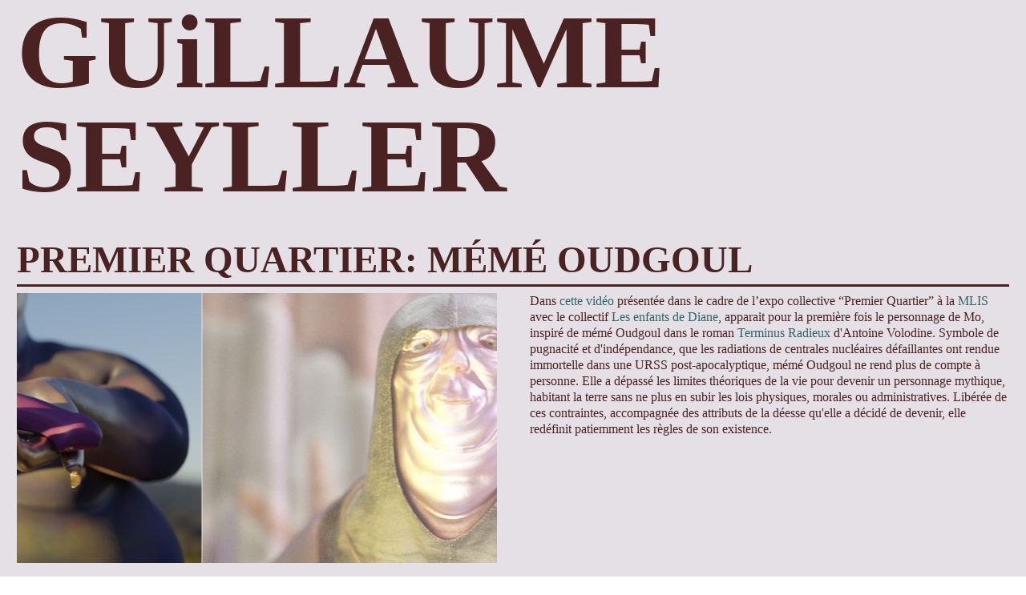

--- FILE ---
content_type: text/html; charset=UTF-8
request_url: https://guillaumeseyller.com/Premier-Quartier-1
body_size: 37827
content:
<!DOCTYPE html>
<!-- 

        Running on cargo.site

-->
<html lang="en" data-predefined-style="true" data-css-presets="true" data-css-preset data-typography-preset>
	<head>
<script>
				var __cargo_context__ = 'live';
				var __cargo_js_ver__ = 'c=2837859173';
				var __cargo_maint__ = false;
				
				
			</script>
					<meta http-equiv="X-UA-Compatible" content="IE=edge,chrome=1">
		<meta http-equiv="Content-Type" content="text/html; charset=utf-8">
		<meta name="viewport" content="initial-scale=1.0, maximum-scale=1.0, user-scalable=no">
		
			<meta name="robots" content="index,follow">
		<title>Premier Quartier — guillaumeseyller</title>
		<meta name="description" content="PREMIER QUARTIER: MÉMÉ OUDGOUL Dans cette vidéo présentée dans le cadre de l’expo collective “Premier Quartier” à la MLIS avec le...">
				<meta name="twitter:card" content="summary_large_image">
		<meta name="twitter:title" content="Premier Quartier — guillaumeseyller">
		<meta name="twitter:description" content="PREMIER QUARTIER: MÉMÉ OUDGOUL Dans cette vidéo présentée dans le cadre de l’expo collective “Premier Quartier” à la MLIS avec le...">
		<meta name="twitter:image" content="https://freight.cargo.site/w/1200/i/c87fad6517adfc2536100ca868fa5b136f91e869d4f2a4fd691939b7727b89b4/MO2.jpg">
		<meta property="og:locale" content="en_US">
		<meta property="og:title" content="Premier Quartier — guillaumeseyller">
		<meta property="og:description" content="PREMIER QUARTIER: MÉMÉ OUDGOUL Dans cette vidéo présentée dans le cadre de l’expo collective “Premier Quartier” à la MLIS avec le...">
		<meta property="og:url" content="https://guillaumeseyller.com/Premier-Quartier-1">
		<meta property="og:image" content="https://freight.cargo.site/w/1200/i/c87fad6517adfc2536100ca868fa5b136f91e869d4f2a4fd691939b7727b89b4/MO2.jpg">
		<meta property="og:type" content="website">

		<link rel="preconnect" href="https://static.cargo.site" crossorigin>
		<link rel="preconnect" href="https://freight.cargo.site" crossorigin>

		<link rel="preconnect" href="https://fonts.gstatic.com" crossorigin>
				<link rel="preconnect" href="https://type.cargo.site" crossorigin>

		<!--<link rel="preload" href="https://static.cargo.site/assets/social/IconFont-Regular-0.9.3.woff2" as="font" type="font/woff" crossorigin>-->

		

		<link href="https://freight.cargo.site/t/original/i/d981f6d2ebcd40d3a031c7d54eeab783d015ab93ab91aa091f6a99d20a6e68ba/Airtight5-256.ico" rel="shortcut icon">
		<link href="https://guillaumeseyller.com/rss" rel="alternate" type="application/rss+xml" title="guillaumeseyller feed">

		<link href="//fonts.googleapis.com/css?family=Karla:200,200italic,300,300italic,400,400italic,500,500italic,600,600italic,700,700italic,800,800italic&c=2837859173&" id="" rel="stylesheet" type="text/css" />
<link href="https://guillaumeseyller.com/stylesheet?c=2837859173&1675163247" id="member_stylesheet" rel="stylesheet" type="text/css" />
<style id="">@font-face{font-family:Icons;src:url(https://static.cargo.site/assets/social/IconFont-Regular-0.9.3.woff2);unicode-range:U+E000-E15C,U+F0000,U+FE0E}@font-face{font-family:Icons;src:url(https://static.cargo.site/assets/social/IconFont-Regular-0.9.3.woff2);font-weight:240;unicode-range:U+E000-E15C,U+F0000,U+FE0E}@font-face{font-family:Icons;src:url(https://static.cargo.site/assets/social/IconFont-Regular-0.9.3.woff2);unicode-range:U+E000-E15C,U+F0000,U+FE0E;font-weight:400}@font-face{font-family:Icons;src:url(https://static.cargo.site/assets/social/IconFont-Regular-0.9.3.woff2);unicode-range:U+E000-E15C,U+F0000,U+FE0E;font-weight:600}@font-face{font-family:Icons;src:url(https://static.cargo.site/assets/social/IconFont-Regular-0.9.3.woff2);unicode-range:U+E000-E15C,U+F0000,U+FE0E;font-weight:800}@font-face{font-family:Icons;src:url(https://static.cargo.site/assets/social/IconFont-Regular-0.9.3.woff2);unicode-range:U+E000-E15C,U+F0000,U+FE0E;font-style:italic}@font-face{font-family:Icons;src:url(https://static.cargo.site/assets/social/IconFont-Regular-0.9.3.woff2);unicode-range:U+E000-E15C,U+F0000,U+FE0E;font-weight:200;font-style:italic}@font-face{font-family:Icons;src:url(https://static.cargo.site/assets/social/IconFont-Regular-0.9.3.woff2);unicode-range:U+E000-E15C,U+F0000,U+FE0E;font-weight:400;font-style:italic}@font-face{font-family:Icons;src:url(https://static.cargo.site/assets/social/IconFont-Regular-0.9.3.woff2);unicode-range:U+E000-E15C,U+F0000,U+FE0E;font-weight:600;font-style:italic}@font-face{font-family:Icons;src:url(https://static.cargo.site/assets/social/IconFont-Regular-0.9.3.woff2);unicode-range:U+E000-E15C,U+F0000,U+FE0E;font-weight:800;font-style:italic}body.iconfont-loading,body.iconfont-loading *{color:transparent!important}body{-moz-osx-font-smoothing:grayscale;-webkit-font-smoothing:antialiased;-webkit-text-size-adjust:none}body.no-scroll{overflow:hidden}/*!
 * Content
 */.page{word-wrap:break-word}:focus{outline:0}.pointer-events-none{pointer-events:none}.pointer-events-auto{pointer-events:auto}.pointer-events-none .page_content .audio-player,.pointer-events-none .page_content .shop_product,.pointer-events-none .page_content a,.pointer-events-none .page_content audio,.pointer-events-none .page_content button,.pointer-events-none .page_content details,.pointer-events-none .page_content iframe,.pointer-events-none .page_content img,.pointer-events-none .page_content input,.pointer-events-none .page_content video{pointer-events:auto}.pointer-events-none .page_content *>a,.pointer-events-none .page_content>a{position:relative}s *{text-transform:inherit}#toolset{position:fixed;bottom:10px;right:10px;z-index:8}.mobile #toolset,.template_site_inframe #toolset{display:none}#toolset a{display:block;height:24px;width:24px;margin:0;padding:0;text-decoration:none;background:rgba(0,0,0,.2)}#toolset a:hover{background:rgba(0,0,0,.8)}[data-adminview] #toolset a,[data-adminview] #toolset_admin a{background:rgba(0,0,0,.04);pointer-events:none;cursor:default}#toolset_admin a:active{background:rgba(0,0,0,.7)}#toolset_admin a svg>*{transform:scale(1.1) translate(0,-.5px);transform-origin:50% 50%}#toolset_admin a svg{pointer-events:none;width:100%!important;height:auto!important}#following-container{overflow:auto;-webkit-overflow-scrolling:touch}#following-container iframe{height:100%;width:100%;position:absolute;top:0;left:0;right:0;bottom:0}:root{--following-width:-400px;--following-animation-duration:450ms}@keyframes following-open{0%{transform:translateX(0)}100%{transform:translateX(var(--following-width))}}@keyframes following-open-inverse{0%{transform:translateX(0)}100%{transform:translateX(calc(-1 * var(--following-width)))}}@keyframes following-close{0%{transform:translateX(var(--following-width))}100%{transform:translateX(0)}}@keyframes following-close-inverse{0%{transform:translateX(calc(-1 * var(--following-width)))}100%{transform:translateX(0)}}body.animate-left{animation:following-open var(--following-animation-duration);animation-fill-mode:both;animation-timing-function:cubic-bezier(.24,1,.29,1)}#following-container.animate-left{animation:following-close-inverse var(--following-animation-duration);animation-fill-mode:both;animation-timing-function:cubic-bezier(.24,1,.29,1)}#following-container.animate-left #following-frame{animation:following-close var(--following-animation-duration);animation-fill-mode:both;animation-timing-function:cubic-bezier(.24,1,.29,1)}body.animate-right{animation:following-close var(--following-animation-duration);animation-fill-mode:both;animation-timing-function:cubic-bezier(.24,1,.29,1)}#following-container.animate-right{animation:following-open-inverse var(--following-animation-duration);animation-fill-mode:both;animation-timing-function:cubic-bezier(.24,1,.29,1)}#following-container.animate-right #following-frame{animation:following-open var(--following-animation-duration);animation-fill-mode:both;animation-timing-function:cubic-bezier(.24,1,.29,1)}.slick-slider{position:relative;display:block;-moz-box-sizing:border-box;box-sizing:border-box;-webkit-user-select:none;-moz-user-select:none;-ms-user-select:none;user-select:none;-webkit-touch-callout:none;-khtml-user-select:none;-ms-touch-action:pan-y;touch-action:pan-y;-webkit-tap-highlight-color:transparent}.slick-list{position:relative;display:block;overflow:hidden;margin:0;padding:0}.slick-list:focus{outline:0}.slick-list.dragging{cursor:pointer;cursor:hand}.slick-slider .slick-list,.slick-slider .slick-track{transform:translate3d(0,0,0);will-change:transform}.slick-track{position:relative;top:0;left:0;display:block}.slick-track:after,.slick-track:before{display:table;content:'';width:1px;height:1px;margin-top:-1px;margin-left:-1px}.slick-track:after{clear:both}.slick-loading .slick-track{visibility:hidden}.slick-slide{display:none;float:left;height:100%;min-height:1px}[dir=rtl] .slick-slide{float:right}.content .slick-slide img{display:inline-block}.content .slick-slide img:not(.image-zoom){cursor:pointer}.content .scrub .slick-list,.content .scrub .slick-slide img:not(.image-zoom){cursor:ew-resize}body.slideshow-scrub-dragging *{cursor:ew-resize!important}.content .slick-slide img:not([src]),.content .slick-slide img[src='']{width:100%;height:auto}.slick-slide.slick-loading img{display:none}.slick-slide.dragging img{pointer-events:none}.slick-initialized .slick-slide{display:block}.slick-loading .slick-slide{visibility:hidden}.slick-vertical .slick-slide{display:block;height:auto;border:1px solid transparent}.slick-arrow.slick-hidden{display:none}.slick-arrow{position:absolute;z-index:9;width:0;top:0;height:100%;cursor:pointer;will-change:opacity;-webkit-transition:opacity 333ms cubic-bezier(.4,0,.22,1);transition:opacity 333ms cubic-bezier(.4,0,.22,1)}.slick-arrow.hidden{opacity:0}.slick-arrow svg{position:absolute;width:36px;height:36px;top:0;left:0;right:0;bottom:0;margin:auto;transform:translate(.25px,.25px)}.slick-arrow svg.right-arrow{transform:translate(.25px,.25px) scaleX(-1)}.slick-arrow svg:active{opacity:.75}.slick-arrow svg .arrow-shape{fill:none!important;stroke:#fff;stroke-linecap:square}.slick-arrow svg .arrow-outline{fill:none!important;stroke-width:2.5px;stroke:rgba(0,0,0,.6);stroke-linecap:square}.slick-arrow.slick-next{right:0;text-align:right}.slick-next svg,.wallpaper-navigation .slick-next svg{margin-right:10px}.mobile .slick-next svg{margin-right:10px}.slick-arrow.slick-prev{text-align:left}.slick-prev svg,.wallpaper-navigation .slick-prev svg{margin-left:10px}.mobile .slick-prev svg{margin-left:10px}.loading_animation{display:none;vertical-align:middle;z-index:15;line-height:0;pointer-events:none;border-radius:100%}.loading_animation.hidden{display:none}.loading_animation.pulsing{opacity:0;display:inline-block;animation-delay:.1s;-webkit-animation-delay:.1s;-moz-animation-delay:.1s;animation-duration:12s;animation-iteration-count:infinite;animation:fade-pulse-in .5s ease-in-out;-moz-animation:fade-pulse-in .5s ease-in-out;-webkit-animation:fade-pulse-in .5s ease-in-out;-webkit-animation-fill-mode:forwards;-moz-animation-fill-mode:forwards;animation-fill-mode:forwards}.loading_animation.pulsing.no-delay{animation-delay:0s;-webkit-animation-delay:0s;-moz-animation-delay:0s}.loading_animation div{border-radius:100%}.loading_animation div svg{max-width:100%;height:auto}.loading_animation div,.loading_animation div svg{width:20px;height:20px}.loading_animation.full-width svg{width:100%;height:auto}.loading_animation.full-width.big svg{width:100px;height:100px}.loading_animation div svg>*{fill:#ccc}.loading_animation div{-webkit-animation:spin-loading 12s ease-out;-webkit-animation-iteration-count:infinite;-moz-animation:spin-loading 12s ease-out;-moz-animation-iteration-count:infinite;animation:spin-loading 12s ease-out;animation-iteration-count:infinite}.loading_animation.hidden{display:none}[data-backdrop] .loading_animation{position:absolute;top:15px;left:15px;z-index:99}.loading_animation.position-absolute.middle{top:calc(50% - 10px);left:calc(50% - 10px)}.loading_animation.position-absolute.topleft{top:0;left:0}.loading_animation.position-absolute.middleright{top:calc(50% - 10px);right:1rem}.loading_animation.position-absolute.middleleft{top:calc(50% - 10px);left:1rem}.loading_animation.gray div svg>*{fill:#999}.loading_animation.gray-dark div svg>*{fill:#666}.loading_animation.gray-darker div svg>*{fill:#555}.loading_animation.gray-light div svg>*{fill:#ccc}.loading_animation.white div svg>*{fill:rgba(255,255,255,.85)}.loading_animation.blue div svg>*{fill:#698fff}.loading_animation.inline{display:inline-block;margin-bottom:.5ex}.loading_animation.inline.left{margin-right:.5ex}@-webkit-keyframes fade-pulse-in{0%{opacity:0}50%{opacity:.5}100%{opacity:1}}@-moz-keyframes fade-pulse-in{0%{opacity:0}50%{opacity:.5}100%{opacity:1}}@keyframes fade-pulse-in{0%{opacity:0}50%{opacity:.5}100%{opacity:1}}@-webkit-keyframes pulsate{0%{opacity:1}50%{opacity:0}100%{opacity:1}}@-moz-keyframes pulsate{0%{opacity:1}50%{opacity:0}100%{opacity:1}}@keyframes pulsate{0%{opacity:1}50%{opacity:0}100%{opacity:1}}@-webkit-keyframes spin-loading{0%{transform:rotate(0)}9%{transform:rotate(1050deg)}18%{transform:rotate(-1090deg)}20%{transform:rotate(-1080deg)}23%{transform:rotate(-1080deg)}28%{transform:rotate(-1095deg)}29%{transform:rotate(-1065deg)}34%{transform:rotate(-1080deg)}35%{transform:rotate(-1050deg)}40%{transform:rotate(-1065deg)}41%{transform:rotate(-1035deg)}44%{transform:rotate(-1035deg)}47%{transform:rotate(-2160deg)}50%{transform:rotate(-2160deg)}56%{transform:rotate(45deg)}60%{transform:rotate(45deg)}80%{transform:rotate(6120deg)}100%{transform:rotate(0)}}@keyframes spin-loading{0%{transform:rotate(0)}9%{transform:rotate(1050deg)}18%{transform:rotate(-1090deg)}20%{transform:rotate(-1080deg)}23%{transform:rotate(-1080deg)}28%{transform:rotate(-1095deg)}29%{transform:rotate(-1065deg)}34%{transform:rotate(-1080deg)}35%{transform:rotate(-1050deg)}40%{transform:rotate(-1065deg)}41%{transform:rotate(-1035deg)}44%{transform:rotate(-1035deg)}47%{transform:rotate(-2160deg)}50%{transform:rotate(-2160deg)}56%{transform:rotate(45deg)}60%{transform:rotate(45deg)}80%{transform:rotate(6120deg)}100%{transform:rotate(0)}}[grid-row]{align-items:flex-start;box-sizing:border-box;display:-webkit-box;display:-webkit-flex;display:-ms-flexbox;display:flex;-webkit-flex-wrap:wrap;-ms-flex-wrap:wrap;flex-wrap:wrap}[grid-col]{box-sizing:border-box}[grid-row] [grid-col].empty:after{content:"\0000A0";cursor:text}body.mobile[data-adminview=content-editproject] [grid-row] [grid-col].empty:after{display:none}[grid-col=auto]{-webkit-box-flex:1;-webkit-flex:1;-ms-flex:1;flex:1}[grid-col=x12]{width:100%}[grid-col=x11]{width:50%}[grid-col=x10]{width:33.33%}[grid-col=x9]{width:25%}[grid-col=x8]{width:20%}[grid-col=x7]{width:16.666666667%}[grid-col=x6]{width:14.285714286%}[grid-col=x5]{width:12.5%}[grid-col=x4]{width:11.111111111%}[grid-col=x3]{width:10%}[grid-col=x2]{width:9.090909091%}[grid-col=x1]{width:8.333333333%}[grid-col="1"]{width:8.33333%}[grid-col="2"]{width:16.66667%}[grid-col="3"]{width:25%}[grid-col="4"]{width:33.33333%}[grid-col="5"]{width:41.66667%}[grid-col="6"]{width:50%}[grid-col="7"]{width:58.33333%}[grid-col="8"]{width:66.66667%}[grid-col="9"]{width:75%}[grid-col="10"]{width:83.33333%}[grid-col="11"]{width:91.66667%}[grid-col="12"]{width:100%}body.mobile [grid-responsive] [grid-col]{width:100%;-webkit-box-flex:none;-webkit-flex:none;-ms-flex:none;flex:none}[data-ce-host=true][contenteditable=true] [grid-pad]{pointer-events:none}[data-ce-host=true][contenteditable=true] [grid-pad]>*{pointer-events:auto}[grid-pad="0"]{padding:0}[grid-pad="0.25"]{padding:.125rem}[grid-pad="0.5"]{padding:.25rem}[grid-pad="0.75"]{padding:.375rem}[grid-pad="1"]{padding:.5rem}[grid-pad="1.25"]{padding:.625rem}[grid-pad="1.5"]{padding:.75rem}[grid-pad="1.75"]{padding:.875rem}[grid-pad="2"]{padding:1rem}[grid-pad="2.5"]{padding:1.25rem}[grid-pad="3"]{padding:1.5rem}[grid-pad="3.5"]{padding:1.75rem}[grid-pad="4"]{padding:2rem}[grid-pad="5"]{padding:2.5rem}[grid-pad="6"]{padding:3rem}[grid-pad="7"]{padding:3.5rem}[grid-pad="8"]{padding:4rem}[grid-pad="9"]{padding:4.5rem}[grid-pad="10"]{padding:5rem}[grid-gutter="0"]{margin:0}[grid-gutter="0.5"]{margin:-.25rem}[grid-gutter="1"]{margin:-.5rem}[grid-gutter="1.5"]{margin:-.75rem}[grid-gutter="2"]{margin:-1rem}[grid-gutter="2.5"]{margin:-1.25rem}[grid-gutter="3"]{margin:-1.5rem}[grid-gutter="3.5"]{margin:-1.75rem}[grid-gutter="4"]{margin:-2rem}[grid-gutter="5"]{margin:-2.5rem}[grid-gutter="6"]{margin:-3rem}[grid-gutter="7"]{margin:-3.5rem}[grid-gutter="8"]{margin:-4rem}[grid-gutter="10"]{margin:-5rem}[grid-gutter="12"]{margin:-6rem}[grid-gutter="14"]{margin:-7rem}[grid-gutter="16"]{margin:-8rem}[grid-gutter="18"]{margin:-9rem}[grid-gutter="20"]{margin:-10rem}small{max-width:100%;text-decoration:inherit}img:not([src]),img[src='']{outline:1px solid rgba(177,177,177,.4);outline-offset:-1px;content:url([data-uri])}img.image-zoom{cursor:-webkit-zoom-in;cursor:-moz-zoom-in;cursor:zoom-in}#imprimatur{color:#333;font-size:10px;font-family:-apple-system,BlinkMacSystemFont,"Segoe UI",Roboto,Oxygen,Ubuntu,Cantarell,"Open Sans","Helvetica Neue",sans-serif,"Sans Serif",Icons;/*!System*/position:fixed;opacity:.3;right:-28px;bottom:160px;transform:rotate(270deg);-ms-transform:rotate(270deg);-webkit-transform:rotate(270deg);z-index:8;text-transform:uppercase;color:#999;opacity:.5;padding-bottom:2px;text-decoration:none}.mobile #imprimatur{display:none}bodycopy cargo-link a{font-family:-apple-system,BlinkMacSystemFont,"Segoe UI",Roboto,Oxygen,Ubuntu,Cantarell,"Open Sans","Helvetica Neue",sans-serif,"Sans Serif",Icons;/*!System*/font-size:12px;font-style:normal;font-weight:400;transform:rotate(270deg);text-decoration:none;position:fixed!important;right:-27px;bottom:100px;text-decoration:none;letter-spacing:normal;background:0 0;border:0;border-bottom:0;outline:0}/*! PhotoSwipe Default UI CSS by Dmitry Semenov | photoswipe.com | MIT license */.pswp--has_mouse .pswp__button--arrow--left,.pswp--has_mouse .pswp__button--arrow--right,.pswp__ui{visibility:visible}.pswp--minimal--dark .pswp__top-bar,.pswp__button{background:0 0}.pswp,.pswp__bg,.pswp__container,.pswp__img--placeholder,.pswp__zoom-wrap,.quick-view-navigation{-webkit-backface-visibility:hidden}.pswp__button{cursor:pointer;opacity:1;-webkit-appearance:none;transition:opacity .2s;-webkit-box-shadow:none;box-shadow:none}.pswp__button-close>svg{top:10px;right:10px;margin-left:auto}.pswp--touch .quick-view-navigation{display:none}.pswp__ui{-webkit-font-smoothing:auto;opacity:1;z-index:1550}.quick-view-navigation{will-change:opacity;-webkit-transition:opacity 333ms cubic-bezier(.4,0,.22,1);transition:opacity 333ms cubic-bezier(.4,0,.22,1)}.quick-view-navigation .pswp__group .pswp__button{pointer-events:auto}.pswp__button>svg{position:absolute;width:36px;height:36px}.quick-view-navigation .pswp__group:active svg{opacity:.75}.pswp__button svg .shape-shape{fill:#fff}.pswp__button svg .shape-outline{fill:#000}.pswp__button-prev>svg{top:0;bottom:0;left:10px;margin:auto}.pswp__button-next>svg{top:0;bottom:0;right:10px;margin:auto}.quick-view-navigation .pswp__group .pswp__button-prev{position:absolute;left:0;top:0;width:0;height:100%}.quick-view-navigation .pswp__group .pswp__button-next{position:absolute;right:0;top:0;width:0;height:100%}.quick-view-navigation .close-button,.quick-view-navigation .left-arrow,.quick-view-navigation .right-arrow{transform:translate(.25px,.25px)}.quick-view-navigation .right-arrow{transform:translate(.25px,.25px) scaleX(-1)}.pswp__button svg .shape-outline{fill:transparent!important;stroke:#000;stroke-width:2.5px;stroke-linecap:square}.pswp__button svg .shape-shape{fill:transparent!important;stroke:#fff;stroke-width:1.5px;stroke-linecap:square}.pswp__bg,.pswp__scroll-wrap,.pswp__zoom-wrap{width:100%;position:absolute}.quick-view-navigation .pswp__group .pswp__button-close{margin:0}.pswp__container,.pswp__item,.pswp__zoom-wrap{right:0;bottom:0;top:0;position:absolute;left:0}.pswp__ui--hidden .pswp__button{opacity:.001}.pswp__ui--hidden .pswp__button,.pswp__ui--hidden .pswp__button *{pointer-events:none}.pswp .pswp__ui.pswp__ui--displaynone{display:none}.pswp__element--disabled{display:none!important}/*! PhotoSwipe main CSS by Dmitry Semenov | photoswipe.com | MIT license */.pswp{position:fixed;display:none;height:100%;width:100%;top:0;left:0;right:0;bottom:0;margin:auto;-ms-touch-action:none;touch-action:none;z-index:9999999;-webkit-text-size-adjust:100%;line-height:initial;letter-spacing:initial;outline:0}.pswp img{max-width:none}.pswp--zoom-disabled .pswp__img{cursor:default!important}.pswp--animate_opacity{opacity:.001;will-change:opacity;-webkit-transition:opacity 333ms cubic-bezier(.4,0,.22,1);transition:opacity 333ms cubic-bezier(.4,0,.22,1)}.pswp--open{display:block}.pswp--zoom-allowed .pswp__img{cursor:-webkit-zoom-in;cursor:-moz-zoom-in;cursor:zoom-in}.pswp--zoomed-in .pswp__img{cursor:-webkit-grab;cursor:-moz-grab;cursor:grab}.pswp--dragging .pswp__img{cursor:-webkit-grabbing;cursor:-moz-grabbing;cursor:grabbing}.pswp__bg{left:0;top:0;height:100%;opacity:0;transform:translateZ(0);will-change:opacity}.pswp__scroll-wrap{left:0;top:0;height:100%}.pswp__container,.pswp__zoom-wrap{-ms-touch-action:none;touch-action:none}.pswp__container,.pswp__img{-webkit-user-select:none;-moz-user-select:none;-ms-user-select:none;user-select:none;-webkit-tap-highlight-color:transparent;-webkit-touch-callout:none}.pswp__zoom-wrap{-webkit-transform-origin:left top;-ms-transform-origin:left top;transform-origin:left top;-webkit-transition:-webkit-transform 222ms cubic-bezier(.4,0,.22,1);transition:transform 222ms cubic-bezier(.4,0,.22,1)}.pswp__bg{-webkit-transition:opacity 222ms cubic-bezier(.4,0,.22,1);transition:opacity 222ms cubic-bezier(.4,0,.22,1)}.pswp--animated-in .pswp__bg,.pswp--animated-in .pswp__zoom-wrap{-webkit-transition:none;transition:none}.pswp--hide-overflow .pswp__scroll-wrap,.pswp--hide-overflow.pswp{overflow:hidden}.pswp__img{position:absolute;width:auto;height:auto;top:0;left:0}.pswp__img--placeholder--blank{background:#222}.pswp--ie .pswp__img{width:100%!important;height:auto!important;left:0;top:0}.pswp__ui--idle{opacity:0}.pswp__error-msg{position:absolute;left:0;top:50%;width:100%;text-align:center;font-size:14px;line-height:16px;margin-top:-8px;color:#ccc}.pswp__error-msg a{color:#ccc;text-decoration:underline}.pswp__error-msg{font-family:-apple-system,BlinkMacSystemFont,"Segoe UI",Roboto,Oxygen,Ubuntu,Cantarell,"Open Sans","Helvetica Neue",sans-serif}.quick-view.mouse-down .iframe-item{pointer-events:none!important}.quick-view-caption-positioner{pointer-events:none;width:100%;height:100%}.quick-view-caption-wrapper{margin:auto;position:absolute;bottom:0;left:0;right:0}.quick-view-horizontal-align-left .quick-view-caption-wrapper{margin-left:0}.quick-view-horizontal-align-right .quick-view-caption-wrapper{margin-right:0}[data-quick-view-caption]{transition:.1s opacity ease-in-out;position:absolute;bottom:0;left:0;right:0}.quick-view-horizontal-align-left [data-quick-view-caption]{text-align:left}.quick-view-horizontal-align-right [data-quick-view-caption]{text-align:right}.quick-view-caption{transition:.1s opacity ease-in-out}.quick-view-caption>*{display:inline-block}.quick-view-caption *{pointer-events:auto}.quick-view-caption.hidden{opacity:0}.shop_product .dropdown_wrapper{flex:0 0 100%;position:relative}.shop_product select{appearance:none;-moz-appearance:none;-webkit-appearance:none;outline:0;-webkit-font-smoothing:antialiased;-moz-osx-font-smoothing:grayscale;cursor:pointer;border-radius:0;white-space:nowrap;overflow:hidden!important;text-overflow:ellipsis}.shop_product select.dropdown::-ms-expand{display:none}.shop_product a{cursor:pointer;border-bottom:none;text-decoration:none}.shop_product a.out-of-stock{pointer-events:none}body.audio-player-dragging *{cursor:ew-resize!important}.audio-player{display:inline-flex;flex:1 0 calc(100% - 2px);width:calc(100% - 2px)}.audio-player .button{height:100%;flex:0 0 3.3rem;display:flex}.audio-player .separator{left:3.3rem;height:100%}.audio-player .buffer{width:0%;height:100%;transition:left .3s linear,width .3s linear}.audio-player.seeking .buffer{transition:left 0s,width 0s}.audio-player.seeking{user-select:none;-webkit-user-select:none;cursor:ew-resize}.audio-player.seeking *{user-select:none;-webkit-user-select:none;cursor:ew-resize}.audio-player .bar{overflow:hidden;display:flex;justify-content:space-between;align-content:center;flex-grow:1}.audio-player .progress{width:0%;height:100%;transition:width .3s linear}.audio-player.seeking .progress{transition:width 0s}.audio-player .pause,.audio-player .play{cursor:pointer;height:100%}.audio-player .note-icon{margin:auto 0;order:2;flex:0 1 auto}.audio-player .title{white-space:nowrap;overflow:hidden;text-overflow:ellipsis;pointer-events:none;user-select:none;padding:.5rem 0 .5rem 1rem;margin:auto auto auto 0;flex:0 3 auto;min-width:0;width:100%}.audio-player .total-time{flex:0 1 auto;margin:auto 0}.audio-player .current-time,.audio-player .play-text{flex:0 1 auto;margin:auto 0}.audio-player .stream-anim{user-select:none;margin:auto auto auto 0}.audio-player .stream-anim span{display:inline-block}.audio-player .buffer,.audio-player .current-time,.audio-player .note-svg,.audio-player .play-text,.audio-player .separator,.audio-player .total-time{user-select:none;pointer-events:none}.audio-player .buffer,.audio-player .play-text,.audio-player .progress{position:absolute}.audio-player,.audio-player .bar,.audio-player .button,.audio-player .current-time,.audio-player .note-icon,.audio-player .pause,.audio-player .play,.audio-player .total-time{position:relative}body.mobile .audio-player,body.mobile .audio-player *{-webkit-touch-callout:none}#standalone-admin-frame{border:0;width:400px;position:absolute;right:0;top:0;height:100vh;z-index:99}body[standalone-admin=true] #standalone-admin-frame{transform:translate(0,0)}body[standalone-admin=true] .main_container{width:calc(100% - 400px)}body[standalone-admin=false] #standalone-admin-frame{transform:translate(100%,0)}body[standalone-admin=false] .main_container{width:100%}.toggle_standaloneAdmin{position:fixed;top:0;right:400px;height:40px;width:40px;z-index:999;cursor:pointer;background-color:rgba(0,0,0,.4)}.toggle_standaloneAdmin:active{opacity:.7}body[standalone-admin=false] .toggle_standaloneAdmin{right:0}.toggle_standaloneAdmin *{color:#fff;fill:#fff}.toggle_standaloneAdmin svg{padding:6px;width:100%;height:100%;opacity:.85}body[standalone-admin=false] .toggle_standaloneAdmin #close,body[standalone-admin=true] .toggle_standaloneAdmin #backdropsettings{display:none}.toggle_standaloneAdmin>div{width:100%;height:100%}#admin_toggle_button{position:fixed;top:50%;transform:translate(0,-50%);right:400px;height:36px;width:12px;z-index:999;cursor:pointer;background-color:rgba(0,0,0,.09);padding-left:2px;margin-right:5px}#admin_toggle_button .bar{content:'';background:rgba(0,0,0,.09);position:fixed;width:5px;bottom:0;top:0;z-index:10}#admin_toggle_button:active{background:rgba(0,0,0,.065)}#admin_toggle_button *{color:#fff;fill:#fff}#admin_toggle_button svg{padding:0;width:16px;height:36px;margin-left:1px;opacity:1}#admin_toggle_button svg *{fill:#fff;opacity:1}#admin_toggle_button[data-state=closed] .toggle_admin_close{display:none}#admin_toggle_button[data-state=closed],#admin_toggle_button[data-state=closed] .toggle_admin_open{width:20px;cursor:pointer;margin:0}#admin_toggle_button[data-state=closed] svg{margin-left:2px}#admin_toggle_button[data-state=open] .toggle_admin_open{display:none}select,select *{text-rendering:auto!important}b b{font-weight:inherit}*{-webkit-box-sizing:border-box;-moz-box-sizing:border-box;box-sizing:border-box}customhtml>*{position:relative;z-index:10}body,html{min-height:100vh;margin:0;padding:0}html{touch-action:manipulation;position:relative;background-color:#fff}.main_container{min-height:100vh;width:100%;overflow:hidden}.container{display:-webkit-box;display:-webkit-flex;display:-moz-box;display:-ms-flexbox;display:flex;-webkit-flex-wrap:wrap;-moz-flex-wrap:wrap;-ms-flex-wrap:wrap;flex-wrap:wrap;max-width:100%;width:100%;overflow:visible}.container{align-items:flex-start;-webkit-align-items:flex-start}.page{z-index:2}.page ul li>text-limit{display:block}.content,.content_container,.pinned{-webkit-flex:1 0 auto;-moz-flex:1 0 auto;-ms-flex:1 0 auto;flex:1 0 auto;max-width:100%}.content_container{width:100%}.content_container.full_height{min-height:100vh}.page_background{position:absolute;top:0;left:0;width:100%;height:100%}.page_container{position:relative;overflow:visible;width:100%}.backdrop{position:absolute;top:0;z-index:1;width:100%;height:100%;max-height:100vh}.backdrop>div{position:absolute;top:0;left:0;width:100%;height:100%;-webkit-backface-visibility:hidden;backface-visibility:hidden;transform:translate3d(0,0,0);contain:strict}[data-backdrop].backdrop>div[data-overflowing]{max-height:100vh;position:absolute;top:0;left:0}body.mobile [split-responsive]{display:flex;flex-direction:column}body.mobile [split-responsive] .container{width:100%;order:2}body.mobile [split-responsive] .backdrop{position:relative;height:50vh;width:100%;order:1}body.mobile [split-responsive] [data-auxiliary].backdrop{position:absolute;height:50vh;width:100%;order:1}.page{position:relative;z-index:2}img[data-align=left]{float:left}img[data-align=right]{float:right}[data-rotation]{transform-origin:center center}.content .page_content:not([contenteditable=true]) [data-draggable]{pointer-events:auto!important;backface-visibility:hidden}.preserve-3d{-moz-transform-style:preserve-3d;transform-style:preserve-3d}.content .page_content:not([contenteditable=true]) [data-draggable] iframe{pointer-events:none!important}.dragging-active iframe{pointer-events:none!important}.content .page_content:not([contenteditable=true]) [data-draggable]:active{opacity:1}.content .scroll-transition-fade{transition:transform 1s ease-in-out,opacity .8s ease-in-out}.content .scroll-transition-fade.below-viewport{opacity:0;transform:translateY(40px)}.mobile.full_width .page_container:not([split-layout]) .container_width{width:100%}[data-view=pinned_bottom] .bottom_pin_invisibility{visibility:hidden}.pinned{position:relative;width:100%}.pinned .page_container.accommodate:not(.fixed):not(.overlay){z-index:2}.pinned .page_container.overlay{position:absolute;z-index:4}.pinned .page_container.overlay.fixed{position:fixed}.pinned .page_container.overlay.fixed .page{max-height:100vh;-webkit-overflow-scrolling:touch}.pinned .page_container.overlay.fixed .page.allow-scroll{overflow-y:auto;overflow-x:hidden}.pinned .page_container.overlay.fixed .page.allow-scroll{align-items:flex-start;-webkit-align-items:flex-start}.pinned .page_container .page.allow-scroll::-webkit-scrollbar{width:0;background:0 0;display:none}.pinned.pinned_top .page_container.overlay{left:0;top:0}.pinned.pinned_bottom .page_container.overlay{left:0;bottom:0}div[data-container=set]:empty{margin-top:1px}.thumbnails{position:relative;z-index:1}[thumbnails=grid]{align-items:baseline}[thumbnails=justify] .thumbnail{box-sizing:content-box}[thumbnails][data-padding-zero] .thumbnail{margin-bottom:-1px}[thumbnails=montessori] .thumbnail{pointer-events:auto;position:absolute}[thumbnails] .thumbnail>a{display:block;text-decoration:none}[thumbnails=montessori]{height:0}[thumbnails][data-resizing],[thumbnails][data-resizing] *{cursor:nwse-resize}[thumbnails] .thumbnail .resize-handle{cursor:nwse-resize;width:26px;height:26px;padding:5px;position:absolute;opacity:.75;right:-1px;bottom:-1px;z-index:100}[thumbnails][data-resizing] .resize-handle{display:none}[thumbnails] .thumbnail .resize-handle svg{position:absolute;top:0;left:0}[thumbnails] .thumbnail .resize-handle:hover{opacity:1}[data-can-move].thumbnail .resize-handle svg .resize_path_outline{fill:#fff}[data-can-move].thumbnail .resize-handle svg .resize_path{fill:#000}[thumbnails=montessori] .thumbnail_sizer{height:0;width:100%;position:relative;padding-bottom:100%;pointer-events:none}[thumbnails] .thumbnail img{display:block;min-height:3px;margin-bottom:0}[thumbnails] .thumbnail img:not([src]),img[src=""]{margin:0!important;width:100%;min-height:3px;height:100%!important;position:absolute}[aspect-ratio="1x1"].thumb_image{height:0;padding-bottom:100%;overflow:hidden}[aspect-ratio="4x3"].thumb_image{height:0;padding-bottom:75%;overflow:hidden}[aspect-ratio="16x9"].thumb_image{height:0;padding-bottom:56.25%;overflow:hidden}[thumbnails] .thumb_image{width:100%;position:relative}[thumbnails][thumbnail-vertical-align=top]{align-items:flex-start}[thumbnails][thumbnail-vertical-align=middle]{align-items:center}[thumbnails][thumbnail-vertical-align=bottom]{align-items:baseline}[thumbnails][thumbnail-horizontal-align=left]{justify-content:flex-start}[thumbnails][thumbnail-horizontal-align=middle]{justify-content:center}[thumbnails][thumbnail-horizontal-align=right]{justify-content:flex-end}.thumb_image.default_image>svg{position:absolute;top:0;left:0;bottom:0;right:0;width:100%;height:100%}.thumb_image.default_image{outline:1px solid #ccc;outline-offset:-1px;position:relative}.mobile.full_width [data-view=Thumbnail] .thumbnails_width{width:100%}.content [data-draggable] a:active,.content [data-draggable] img:active{opacity:initial}.content .draggable-dragging{opacity:initial}[data-draggable].draggable_visible{visibility:visible}[data-draggable].draggable_hidden{visibility:hidden}.gallery_card [data-draggable],.marquee [data-draggable]{visibility:inherit}[data-draggable]{visibility:visible;background-color:rgba(0,0,0,.003)}#site_menu_panel_container .image-gallery:not(.initialized){height:0;padding-bottom:100%;min-height:initial}.image-gallery:not(.initialized){min-height:100vh;visibility:hidden;width:100%}.image-gallery .gallery_card img{display:block;width:100%;height:auto}.image-gallery .gallery_card{transform-origin:center}.image-gallery .gallery_card.dragging{opacity:.1;transform:initial!important}.image-gallery:not([image-gallery=slideshow]) .gallery_card iframe:only-child,.image-gallery:not([image-gallery=slideshow]) .gallery_card video:only-child{width:100%;height:100%;top:0;left:0;position:absolute}.image-gallery[image-gallery=slideshow] .gallery_card video[muted][autoplay]:not([controls]),.image-gallery[image-gallery=slideshow] .gallery_card video[muted][data-autoplay]:not([controls]){pointer-events:none}.image-gallery [image-gallery-pad="0"] video:only-child{object-fit:cover;height:calc(100% + 1px)}div.image-gallery>a,div.image-gallery>iframe,div.image-gallery>img,div.image-gallery>video{display:none}[image-gallery-row]{align-items:flex-start;box-sizing:border-box;display:-webkit-box;display:-webkit-flex;display:-ms-flexbox;display:flex;-webkit-flex-wrap:wrap;-ms-flex-wrap:wrap;flex-wrap:wrap}.image-gallery .gallery_card_image{width:100%;position:relative}[data-predefined-style=true] .image-gallery a.gallery_card{display:block;border:none}[image-gallery-col]{box-sizing:border-box}[image-gallery-col=x12]{width:100%}[image-gallery-col=x11]{width:50%}[image-gallery-col=x10]{width:33.33%}[image-gallery-col=x9]{width:25%}[image-gallery-col=x8]{width:20%}[image-gallery-col=x7]{width:16.666666667%}[image-gallery-col=x6]{width:14.285714286%}[image-gallery-col=x5]{width:12.5%}[image-gallery-col=x4]{width:11.111111111%}[image-gallery-col=x3]{width:10%}[image-gallery-col=x2]{width:9.090909091%}[image-gallery-col=x1]{width:8.333333333%}.content .page_content [image-gallery-pad].image-gallery{pointer-events:none}.content .page_content [image-gallery-pad].image-gallery .gallery_card_image>*,.content .page_content [image-gallery-pad].image-gallery .gallery_image_caption{pointer-events:auto}.content .page_content [image-gallery-pad="0"]{padding:0}.content .page_content [image-gallery-pad="0.25"]{padding:.125rem}.content .page_content [image-gallery-pad="0.5"]{padding:.25rem}.content .page_content [image-gallery-pad="0.75"]{padding:.375rem}.content .page_content [image-gallery-pad="1"]{padding:.5rem}.content .page_content [image-gallery-pad="1.25"]{padding:.625rem}.content .page_content [image-gallery-pad="1.5"]{padding:.75rem}.content .page_content [image-gallery-pad="1.75"]{padding:.875rem}.content .page_content [image-gallery-pad="2"]{padding:1rem}.content .page_content [image-gallery-pad="2.5"]{padding:1.25rem}.content .page_content [image-gallery-pad="3"]{padding:1.5rem}.content .page_content [image-gallery-pad="3.5"]{padding:1.75rem}.content .page_content [image-gallery-pad="4"]{padding:2rem}.content .page_content [image-gallery-pad="5"]{padding:2.5rem}.content .page_content [image-gallery-pad="6"]{padding:3rem}.content .page_content [image-gallery-pad="7"]{padding:3.5rem}.content .page_content [image-gallery-pad="8"]{padding:4rem}.content .page_content [image-gallery-pad="9"]{padding:4.5rem}.content .page_content [image-gallery-pad="10"]{padding:5rem}.content .page_content [image-gallery-gutter="0"]{margin:0}.content .page_content [image-gallery-gutter="0.5"]{margin:-.25rem}.content .page_content [image-gallery-gutter="1"]{margin:-.5rem}.content .page_content [image-gallery-gutter="1.5"]{margin:-.75rem}.content .page_content [image-gallery-gutter="2"]{margin:-1rem}.content .page_content [image-gallery-gutter="2.5"]{margin:-1.25rem}.content .page_content [image-gallery-gutter="3"]{margin:-1.5rem}.content .page_content [image-gallery-gutter="3.5"]{margin:-1.75rem}.content .page_content [image-gallery-gutter="4"]{margin:-2rem}.content .page_content [image-gallery-gutter="5"]{margin:-2.5rem}.content .page_content [image-gallery-gutter="6"]{margin:-3rem}.content .page_content [image-gallery-gutter="7"]{margin:-3.5rem}.content .page_content [image-gallery-gutter="8"]{margin:-4rem}.content .page_content [image-gallery-gutter="10"]{margin:-5rem}.content .page_content [image-gallery-gutter="12"]{margin:-6rem}.content .page_content [image-gallery-gutter="14"]{margin:-7rem}.content .page_content [image-gallery-gutter="16"]{margin:-8rem}.content .page_content [image-gallery-gutter="18"]{margin:-9rem}.content .page_content [image-gallery-gutter="20"]{margin:-10rem}[image-gallery=slideshow]:not(.initialized)>*{min-height:1px;opacity:0;min-width:100%}[image-gallery=slideshow][data-constrained-by=height] [image-gallery-vertical-align].slick-track{align-items:flex-start}[image-gallery=slideshow] img.image-zoom:active{opacity:initial}[image-gallery=slideshow].slick-initialized .gallery_card{pointer-events:none}[image-gallery=slideshow].slick-initialized .gallery_card.slick-current{pointer-events:auto}[image-gallery=slideshow] .gallery_card:not(.has_caption){line-height:0}.content .page_content [image-gallery=slideshow].image-gallery>*{pointer-events:auto}.content [image-gallery=slideshow].image-gallery.slick-initialized .gallery_card{overflow:hidden;margin:0;display:flex;flex-flow:row wrap;flex-shrink:0}.content [image-gallery=slideshow].image-gallery.slick-initialized .gallery_card.slick-current{overflow:visible}[image-gallery=slideshow] .gallery_image_caption{opacity:1;transition:opacity .3s;-webkit-transition:opacity .3s;width:100%;margin-left:auto;margin-right:auto;clear:both}[image-gallery-horizontal-align=left] .gallery_image_caption{text-align:left}[image-gallery-horizontal-align=middle] .gallery_image_caption{text-align:center}[image-gallery-horizontal-align=right] .gallery_image_caption{text-align:right}[image-gallery=slideshow][data-slideshow-in-transition] .gallery_image_caption{opacity:0;transition:opacity .3s;-webkit-transition:opacity .3s}[image-gallery=slideshow] .gallery_card_image{width:initial;margin:0;display:inline-block}[image-gallery=slideshow] .gallery_card img{margin:0;display:block}[image-gallery=slideshow][data-exploded]{align-items:flex-start;box-sizing:border-box;display:-webkit-box;display:-webkit-flex;display:-ms-flexbox;display:flex;-webkit-flex-wrap:wrap;-ms-flex-wrap:wrap;flex-wrap:wrap;justify-content:flex-start;align-content:flex-start}[image-gallery=slideshow][data-exploded] .gallery_card{padding:1rem;width:16.666%}[image-gallery=slideshow][data-exploded] .gallery_card_image{height:0;display:block;width:100%}[image-gallery=grid]{align-items:baseline}[image-gallery=grid] .gallery_card.has_caption .gallery_card_image{display:block}[image-gallery=grid] [image-gallery-pad="0"].gallery_card{margin-bottom:-1px}[image-gallery=grid] .gallery_card img{margin:0}[image-gallery=columns] .gallery_card img{margin:0}[image-gallery=justify]{align-items:flex-start}[image-gallery=justify] .gallery_card img{margin:0}[image-gallery=montessori][image-gallery-row]{display:block}[image-gallery=montessori] a.gallery_card,[image-gallery=montessori] div.gallery_card{position:absolute;pointer-events:auto}[image-gallery=montessori][data-can-move] .gallery_card,[image-gallery=montessori][data-can-move] .gallery_card .gallery_card_image,[image-gallery=montessori][data-can-move] .gallery_card .gallery_card_image>*{cursor:move}[image-gallery=montessori]{position:relative;height:0}[image-gallery=freeform] .gallery_card{position:relative}[image-gallery=freeform] [image-gallery-pad="0"].gallery_card{margin-bottom:-1px}[image-gallery-vertical-align]{display:flex;flex-flow:row wrap}[image-gallery-vertical-align].slick-track{display:flex;flex-flow:row nowrap}.image-gallery .slick-list{margin-bottom:-.3px}[image-gallery-vertical-align=top]{align-content:flex-start;align-items:flex-start}[image-gallery-vertical-align=middle]{align-items:center;align-content:center}[image-gallery-vertical-align=bottom]{align-content:flex-end;align-items:flex-end}[image-gallery-horizontal-align=left]{justify-content:flex-start}[image-gallery-horizontal-align=middle]{justify-content:center}[image-gallery-horizontal-align=right]{justify-content:flex-end}.image-gallery[data-resizing],.image-gallery[data-resizing] *{cursor:nwse-resize!important}.image-gallery .gallery_card .resize-handle,.image-gallery .gallery_card .resize-handle *{cursor:nwse-resize!important}.image-gallery .gallery_card .resize-handle{width:26px;height:26px;padding:5px;position:absolute;opacity:.75;right:-1px;bottom:-1px;z-index:10}.image-gallery[data-resizing] .resize-handle{display:none}.image-gallery .gallery_card .resize-handle svg{cursor:nwse-resize!important;position:absolute;top:0;left:0}.image-gallery .gallery_card .resize-handle:hover{opacity:1}[data-can-move].gallery_card .resize-handle svg .resize_path_outline{fill:#fff}[data-can-move].gallery_card .resize-handle svg .resize_path{fill:#000}[image-gallery=montessori] .thumbnail_sizer{height:0;width:100%;position:relative;padding-bottom:100%;pointer-events:none}#site_menu_button{display:block;text-decoration:none;pointer-events:auto;z-index:9;vertical-align:top;cursor:pointer;box-sizing:content-box;font-family:Icons}#site_menu_button.custom_icon{padding:0;line-height:0}#site_menu_button.custom_icon img{width:100%;height:auto}#site_menu_wrapper.disabled #site_menu_button{display:none}#site_menu_wrapper.mobile_only #site_menu_button{display:none}body.mobile #site_menu_wrapper.mobile_only:not(.disabled) #site_menu_button:not(.active){display:block}#site_menu_panel_container[data-type=cargo_menu] #site_menu_panel{display:block;position:fixed;top:0;right:0;bottom:0;left:0;z-index:10;cursor:default}.site_menu{pointer-events:auto;position:absolute;z-index:11;top:0;bottom:0;line-height:0;max-width:400px;min-width:300px;font-size:20px;text-align:left;background:rgba(20,20,20,.95);padding:20px 30px 90px 30px;overflow-y:auto;overflow-x:hidden;display:-webkit-box;display:-webkit-flex;display:-ms-flexbox;display:flex;-webkit-box-orient:vertical;-webkit-box-direction:normal;-webkit-flex-direction:column;-ms-flex-direction:column;flex-direction:column;-webkit-box-pack:start;-webkit-justify-content:flex-start;-ms-flex-pack:start;justify-content:flex-start}body.mobile #site_menu_wrapper .site_menu{-webkit-overflow-scrolling:touch;min-width:auto;max-width:100%;width:100%;padding:20px}#site_menu_wrapper[data-sitemenu-position=bottom-left] #site_menu,#site_menu_wrapper[data-sitemenu-position=top-left] #site_menu{left:0}#site_menu_wrapper[data-sitemenu-position=bottom-right] #site_menu,#site_menu_wrapper[data-sitemenu-position=top-right] #site_menu{right:0}#site_menu_wrapper[data-type=page] .site_menu{right:0;left:0;width:100%;padding:0;margin:0;background:0 0}.site_menu_wrapper.open .site_menu{display:block}.site_menu div{display:block}.site_menu a{text-decoration:none;display:inline-block;color:rgba(255,255,255,.75);max-width:100%;overflow:hidden;white-space:nowrap;text-overflow:ellipsis;line-height:1.4}.site_menu div a.active{color:rgba(255,255,255,.4)}.site_menu div.set-link>a{font-weight:700}.site_menu div.hidden{display:none}.site_menu .close{display:block;position:absolute;top:0;right:10px;font-size:60px;line-height:50px;font-weight:200;color:rgba(255,255,255,.4);cursor:pointer;user-select:none}#site_menu_panel_container .page_container{position:relative;overflow:hidden;background:0 0;z-index:2}#site_menu_panel_container .site_menu_page_wrapper{position:fixed;top:0;left:0;overflow-y:auto;-webkit-overflow-scrolling:touch;height:100%;width:100%;z-index:100}#site_menu_panel_container .site_menu_page_wrapper .backdrop{pointer-events:none}#site_menu_panel_container #site_menu_page_overlay{position:fixed;top:0;right:0;bottom:0;left:0;cursor:default;z-index:1}#shop_button{display:block;text-decoration:none;pointer-events:auto;z-index:9;vertical-align:top;cursor:pointer;box-sizing:content-box;font-family:Icons}#shop_button.custom_icon{padding:0;line-height:0}#shop_button.custom_icon img{width:100%;height:auto}#shop_button.disabled{display:none}.loading[data-loading]{display:none;position:fixed;bottom:8px;left:8px;z-index:100}.new_site_button_wrapper{font-size:1.8rem;font-weight:400;color:rgba(0,0,0,.85);font-family:-apple-system,BlinkMacSystemFont,'Segoe UI',Roboto,Oxygen,Ubuntu,Cantarell,'Open Sans','Helvetica Neue',sans-serif,'Sans Serif',Icons;font-style:normal;line-height:1.4;color:#fff;position:fixed;bottom:0;right:0;z-index:999}body.template_site #toolset{display:none!important}body.mobile .new_site_button{display:none}.new_site_button{display:flex;height:44px;cursor:pointer}.new_site_button .plus{width:44px;height:100%}.new_site_button .plus svg{width:100%;height:100%}.new_site_button .plus svg line{stroke:#000;stroke-width:2px}.new_site_button .plus:after,.new_site_button .plus:before{content:'';width:30px;height:2px}.new_site_button .text{background:#0fce83;display:none;padding:7.5px 15px 7.5px 15px;height:100%;font-size:20px;color:#222}.new_site_button:active{opacity:.8}.new_site_button.show_full .text{display:block}.new_site_button.show_full .plus{display:none}html:not(.admin-wrapper) .template_site #confirm_modal [data-progress] .progress-indicator:after{content:'Generating Site...';padding:7.5px 15px;right:-200px;color:#000}bodycopy svg.marker-overlay,bodycopy svg.marker-overlay *{transform-origin:0 0;-webkit-transform-origin:0 0;box-sizing:initial}bodycopy svg#svgroot{box-sizing:initial}bodycopy svg.marker-overlay{padding:inherit;position:absolute;left:0;top:0;width:100%;height:100%;min-height:1px;overflow:visible;pointer-events:none;z-index:999}bodycopy svg.marker-overlay *{pointer-events:initial}bodycopy svg.marker-overlay text{letter-spacing:initial}bodycopy svg.marker-overlay a{cursor:pointer}.marquee:not(.torn-down){overflow:hidden;width:100%;position:relative;padding-bottom:.25em;padding-top:.25em;margin-bottom:-.25em;margin-top:-.25em;contain:layout}.marquee .marquee_contents{will-change:transform;display:flex;flex-direction:column}.marquee[behavior][direction].torn-down{white-space:normal}.marquee[behavior=bounce] .marquee_contents{display:block;float:left;clear:both}.marquee[behavior=bounce] .marquee_inner{display:block}.marquee[behavior=bounce][direction=vertical] .marquee_contents{width:100%}.marquee[behavior=bounce][direction=diagonal] .marquee_inner:last-child,.marquee[behavior=bounce][direction=vertical] .marquee_inner:last-child{position:relative;visibility:hidden}.marquee[behavior=bounce][direction=horizontal],.marquee[behavior=scroll][direction=horizontal]{white-space:pre}.marquee[behavior=scroll][direction=horizontal] .marquee_contents{display:inline-flex;white-space:nowrap;min-width:100%}.marquee[behavior=scroll][direction=horizontal] .marquee_inner{min-width:100%}.marquee[behavior=scroll] .marquee_inner:first-child{will-change:transform;position:absolute;width:100%;top:0;left:0}.cycle{display:none}</style>
<script type="text/json" data-set="defaults" >{"current_offset":0,"current_page":1,"cargo_url":"guillaumeseyller","is_domain":true,"is_mobile":false,"is_tablet":false,"is_phone":false,"api_path":"https:\/\/guillaumeseyller.com\/_api","is_editor":false,"is_template":false,"is_direct_link":true,"direct_link_pid":23493170}</script>
<script type="text/json" data-set="DisplayOptions" >{"user_id":114812,"pagination_count":24,"title_in_project":true,"disable_project_scroll":false,"learning_cargo_seen":true,"resource_url":null,"use_sets":null,"sets_are_clickable":null,"set_links_position":null,"sticky_pages":null,"total_projects":0,"slideshow_responsive":false,"slideshow_thumbnails_header":true,"layout_options":{"content_position":"center_cover","content_width":"100","content_margin":"5","main_margin":"2","text_alignment":"text_left","vertical_position":"vertical_top","bgcolor":"rgb(34, 34, 34)","WebFontConfig":{"cargo":{"families":{"Diatype":{"variants":["n2","i2","n3","i3","n4","i4","n5","i5","n7","i7"]},"Monument Grotesk Mono":{"variants":["n2","i2","n3","i3","n4","i4","n5","i5","n7","i7","n8","i8","n9","i9"]}}},"google":{"families":{"Karla":{"variants":["200","200italic","300","300italic","400","400italic","500","500italic","600","600italic","700","700italic","800","800italic"]}}},"system":{"families":{"-apple-system":{"variants":["n4"]}}}},"links_orientation":"links_horizontal","viewport_size":"phone","mobile_zoom":"20","mobile_view":"desktop","mobile_padding":"-5","mobile_formatting":false,"width_unit":"rem","text_width":"66","is_feed":false,"limit_vertical_images":false,"image_zoom":true,"mobile_images_full_width":false,"responsive_columns":"1","responsive_thumbnails_padding":"0.7","enable_sitemenu":false,"sitemenu_mobileonly":false,"menu_position":"top-left","sitemenu_option":"cargo_menu","responsive_row_height":"75","advanced_padding_enabled":false,"main_margin_top":"2","main_margin_right":"2","main_margin_bottom":"2","main_margin_left":"2","mobile_pages_full_width":true,"scroll_transition":false,"image_full_zoom":false,"quick_view_height":"100","quick_view_width":"100","quick_view_alignment":"quick_view_center_center","advanced_quick_view_padding_enabled":false,"quick_view_padding":"2.5","quick_view_padding_top":"2.5","quick_view_padding_bottom":"2.5","quick_view_padding_left":"2.5","quick_view_padding_right":"2.5","quick_content_alignment":"quick_content_center_center","close_quick_view_on_scroll":true,"show_quick_view_ui":true,"quick_view_bgcolor":"rgba(255, 247, 230, 0.92)","quick_view_caption":true},"element_sort":{"no-group":[{"name":"Navigation","isActive":true},{"name":"Header Text","isActive":true},{"name":"Content","isActive":true},{"name":"Header Image","isActive":false}]},"site_menu_options":{"display_type":"cargo_menu","enable":false,"mobile_only":true,"position":"top-right","single_page_id":null,"icon":"\ue132","show_homepage":false,"single_page_url":"Menu","custom_icon":false},"ecommerce_options":{"enable_ecommerce_button":false,"shop_button_position":"top-right","shop_icon":"text","custom_icon":false,"shop_icon_text":"Shopping Bag &lt;(#)&gt;","icon":"","enable_geofencing":false,"enabled_countries":["AF","AX","AL","DZ","AS","AD","AO","AI","AQ","AG","AR","AM","AW","AU","AT","AZ","BS","BH","BD","BB","BY","BE","BZ","BJ","BM","BT","BO","BQ","BA","BW","BV","BR","IO","BN","BG","BF","BI","KH","CM","CA","CV","KY","CF","TD","CL","CN","CX","CC","CO","KM","CG","CD","CK","CR","CI","HR","CU","CW","CY","CZ","DK","DJ","DM","DO","EC","EG","SV","GQ","ER","EE","ET","FK","FO","FJ","FI","FR","GF","PF","TF","GA","GM","GE","DE","GH","GI","GR","GL","GD","GP","GU","GT","GG","GN","GW","GY","HT","HM","VA","HN","HK","HU","IS","IN","ID","IR","IQ","IE","IM","IL","IT","JM","JP","JE","JO","KZ","KE","KI","KP","KR","KW","KG","LA","LV","LB","LS","LR","LY","LI","LT","LU","MO","MK","MG","MW","MY","MV","ML","MT","MH","MQ","MR","MU","YT","MX","FM","MD","MC","MN","ME","MS","MA","MZ","MM","NA","NR","NP","NL","NC","NZ","NI","NE","NG","NU","NF","MP","NO","OM","PK","PW","PS","PA","PG","PY","PE","PH","PN","PL","PT","PR","QA","RE","RO","RU","RW","BL","SH","KN","LC","MF","PM","VC","WS","SM","ST","SA","SN","RS","SC","SL","SG","SX","SK","SI","SB","SO","ZA","GS","SS","ES","LK","SD","SR","SJ","SZ","SE","CH","SY","TW","TJ","TZ","TH","TL","TG","TK","TO","TT","TN","TR","TM","TC","TV","UG","UA","AE","GB","US","UM","UY","UZ","VU","VE","VN","VG","VI","WF","EH","YE","ZM","ZW"]}}</script>
<script type="text/json" data-set="Site" >{"id":"114812","direct_link":"https:\/\/guillaumeseyller.com","display_url":"guillaumeseyller.com","site_url":"guillaumeseyller","account_shop_id":17366,"has_ecommerce":false,"has_shop":true,"ecommerce_key_public":null,"cargo_spark_button":false,"following_url":null,"website_title":"guillaumeseyller","meta_tags":"","meta_description":"","meta_head":"","homepage_id":"23525903","css_url":"https:\/\/guillaumeseyller.com\/stylesheet","rss_url":"https:\/\/guillaumeseyller.com\/rss","js_url":"\/_jsapps\/design\/design.js","favicon_url":"https:\/\/freight.cargo.site\/t\/original\/i\/d981f6d2ebcd40d3a031c7d54eeab783d015ab93ab91aa091f6a99d20a6e68ba\/Airtight5-256.ico","home_url":"https:\/\/cargo.site","auth_url":"https:\/\/cargo.site","profile_url":null,"profile_width":0,"profile_height":0,"social_image_url":"https:\/\/freight.cargo.site\/i\/318caf707517abc2bfaa54bebfb95677ed38abe3219b7339f4d9918f126abe3a\/Airtight5-low.jpg","social_width":1080,"social_height":1080,"social_description":"Je m'appelle Guillaume Seyller, je suis artiste ind\u00e9pendant et artisan de formes num\u00e9riques.\nJe travaille avec des institutions publiques, des studios de musiques, des artistes plasticien\u00b7nes ou des bureaux d'architecture, et collabore \u00e0 de multiples projets en proposant un savoir-faire global des techniques de sculpture, d'animation et de rendu en trois dimensions.\nJ'interviens dans plusieurs \u00e9coles sup\u00e9rieures pour transmettre mes connaissances et aider les \u00e9tudiant\u00b7es \u00e0 d\u00e9velopper leur autonomie dans le domaine des images num\u00e9riques.","social_has_image":true,"social_has_description":true,"site_menu_icon":null,"site_menu_has_image":false,"custom_html":"<customhtml><!-- Google tag (gtag.js) -->\n<script async src=\"https:\/\/www.googletagmanager.com\/gtag\/js?id=G-2NZTDJ7HKN\"><\/script>\n<script>\n  window.dataLayer = window.dataLayer || [];\n  function gtag(){dataLayer.push(arguments);}\n  gtag('js', new Date());\n\n  gtag('config', 'G-2NZTDJ7HKN');\n<\/script><\/customhtml>","filter":null,"is_editor":false,"use_hi_res":false,"hiq":null,"progenitor_site":"e561","files":{"CV2024-OK.pdf":"https:\/\/files.cargocollective.com\/c114812\/CV2024-OK.pdf?1712977915","Portfolio2024light.pdf":"https:\/\/files.cargocollective.com\/c114812\/Portfolio2024light.pdf?1712977872","Seyller_Guillaume_Portfolio.pdf":"https:\/\/files.cargocollective.com\/c114812\/Seyller_Guillaume_Portfolio.pdf?1647367411","CV2022-GuillaumeSeyller.pdf":"https:\/\/files.cargocollective.com\/c114812\/CV2022-GuillaumeSeyller.pdf?1647367279","Sparks1080.mp4":"https:\/\/files.cargocollective.com\/c114812\/Sparks1080.mp4?1642526968","Turnrider_web.mp4":"https:\/\/files.cargocollective.com\/c114812\/Turnrider_web.mp4?1642517963","Congo_web.mp4":"https:\/\/files.cargocollective.com\/c114812\/Congo_web.mp4?1642517956","Waterground_web.mp4":"https:\/\/files.cargocollective.com\/c114812\/Waterground_web.mp4?1642517902","permafrost.pdf":"https:\/\/files.cargocollective.com\/c114812\/permafrost.pdf?1642176694","LeagueSpartan-Black.woff":"https:\/\/files.cargocollective.com\/c114812\/LeagueSpartan-Black.woff?1641226282","zarathustra-v01.woff":"https:\/\/files.cargocollective.com\/c114812\/zarathustra-v01.woff?1641225838","Gulax-Regular.woff":"https:\/\/files.cargocollective.com\/c114812\/Gulax-Regular.woff?1641219062"},"resource_url":"guillaumeseyller.com\/_api\/v0\/site\/114812"}</script>
<script type="text/json" data-set="ScaffoldingData" >{"id":0,"title":"guillaumeseyller","project_url":0,"set_id":0,"is_homepage":false,"pin":false,"is_set":true,"in_nav":false,"stack":false,"sort":0,"index":0,"page_count":4,"pin_position":null,"thumbnail_options":null,"pages":[{"id":24688630,"title":"Accueil","project_url":"Accueil","set_id":0,"is_homepage":false,"pin":false,"is_set":true,"in_nav":false,"stack":true,"sort":0,"index":0,"page_count":1,"pin_position":null,"thumbnail_options":null,"pages":[]},{"id":24688611,"title":"English","project_url":"English","set_id":0,"is_homepage":false,"pin":false,"is_set":true,"in_nav":false,"stack":true,"sort":3,"index":1,"page_count":22,"pin_position":null,"thumbnail_options":null,"pages":[]},{"id":23525903,"title":"Fran\u00e7ais","project_url":"Francais","set_id":0,"is_homepage":true,"pin":false,"is_set":true,"in_nav":false,"stack":true,"sort":26,"index":2,"page_count":23,"pin_position":null,"thumbnail_options":null,"pages":[{"id":23476895,"site_id":114812,"project_url":"Je-m-appelle","direct_link":"https:\/\/guillaumeseyller.com\/Je-m-appelle","type":"page","title":"Je m'appelle","title_no_html":"Je m'appelle","tags":"","display":true,"pin":false,"pin_options":{},"in_nav":false,"is_homepage":false,"backdrop_enabled":false,"is_set":false,"stack":false,"excerpt":"Je m'appelle Guillaume Seyller, je suis artiste visuel et travailleur ind\u00e9pendant dans les domaines de la 3D et de l\u2019image num\u00e9rique.\n\n\nJe travaille avec...","content":"<div style=\"text-align: center\"><hr><\/div><div grid-row=\"\" grid-pad=\"4\" grid-gutter=\"8\">\n\t<div grid-col=\"x12\" grid-pad=\"4\"><div style=\"text-align: center\">\n\n\n\nJe m'appelle Guillaume Seyller, je suis artiste visuel et travailleur ind\u00e9pendant dans les domaines de la 3D et de l\u2019image num\u00e9rique.<br>\n<br>Je travaille avec des institutions publiques, des studios de musiques, des artistes plasticien\u00b7nes ou des bureaux d'architecture, et collabore \u00e0 de multiples projets en proposant un savoir-faire global des techniques de sculpture, d'animation et de rendu en trois dimensions.<br>\n<br>J'interviens dans plusieurs \u00e9coles sup\u00e9rieures pour transmettre mes connaissances et aider les \u00e9tudiant\u00b7es \u00e0 d\u00e9velopper leur autonomie dans le domaine des images num\u00e9riques.\n\n<br>\n\n\n\n\t\n\n\n\n<\/div><\/div>\n<\/div><div style=\"text-align: center;\"><hr><br>\n<div style=\"text-align: right\"><a href=\"English\" rel=\"history\">English<\/a><\/div><\/div>","content_no_html":"\n\t\n\n\n\nJe m'appelle Guillaume Seyller, je suis artiste visuel et travailleur ind\u00e9pendant dans les domaines de la 3D et de l\u2019image num\u00e9rique.\nJe travaille avec des institutions publiques, des studios de musiques, des artistes plasticien\u00b7nes ou des bureaux d'architecture, et collabore \u00e0 de multiples projets en proposant un savoir-faire global des techniques de sculpture, d'animation et de rendu en trois dimensions.\nJ'interviens dans plusieurs \u00e9coles sup\u00e9rieures pour transmettre mes connaissances et aider les \u00e9tudiant\u00b7es \u00e0 d\u00e9velopper leur autonomie dans le domaine des images num\u00e9riques.\n\n\n\n\n\n\t\n\n\n\n\n\nEnglish","content_partial_html":"<hr>\n\t\n\n\n\nJe m'appelle Guillaume Seyller, je suis artiste visuel et travailleur ind\u00e9pendant dans les domaines de la 3D et de l\u2019image num\u00e9rique.<br>\n<br>Je travaille avec des institutions publiques, des studios de musiques, des artistes plasticien\u00b7nes ou des bureaux d'architecture, et collabore \u00e0 de multiples projets en proposant un savoir-faire global des techniques de sculpture, d'animation et de rendu en trois dimensions.<br>\n<br>J'interviens dans plusieurs \u00e9coles sup\u00e9rieures pour transmettre mes connaissances et aider les \u00e9tudiant\u00b7es \u00e0 d\u00e9velopper leur autonomie dans le domaine des images num\u00e9riques.\n\n<br>\n\n\n\n\t\n\n\n\n\n<hr><br>\n<a href=\"English\" rel=\"history\">English<\/a>","thumb":"","thumb_meta":{"thumbnail_crop":null},"thumb_is_visible":true,"sort":27,"index":0,"set_id":23525903,"page_options":{"using_local_css":true,"local_css":"[local-style=\"23476895\"] .container_width {\n}\n\n[local-style=\"23476895\"] body {\n}\n\n[local-style=\"23476895\"] .backdrop {\n}\n\n[local-style=\"23476895\"] .page {\n\tmin-height: auto \/*!page_height_default*\/;\n}\n\n[local-style=\"23476895\"] .page_background {\n\tbackground-color: rgba(179, 219, 221, 0) \/*!page_container_bgcolor*\/;\n}\n\n[local-style=\"23476895\"] .content_padding {\n}\n\n[data-predefined-style=\"true\"] [local-style=\"23476895\"] bodycopy {\n}\n\n[data-predefined-style=\"true\"] [local-style=\"23476895\"] bodycopy a {\n}\n\n[data-predefined-style=\"true\"] [local-style=\"23476895\"] bodycopy a:hover {\n}\n\n[data-predefined-style=\"true\"] [local-style=\"23476895\"] h1 {\n}\n\n[data-predefined-style=\"true\"] [local-style=\"23476895\"] h1 a {\n}\n\n[data-predefined-style=\"true\"] [local-style=\"23476895\"] h1 a:hover {\n}\n\n[data-predefined-style=\"true\"] [local-style=\"23476895\"] h2 {\n}\n\n[data-predefined-style=\"true\"] [local-style=\"23476895\"] h2 a {\n}\n\n[data-predefined-style=\"true\"] [local-style=\"23476895\"] h2 a:hover {\n}\n\n[data-predefined-style=\"true\"] [local-style=\"23476895\"] h3 {\n}\n\n[data-predefined-style=\"true\"] [local-style=\"23476895\"] h3 a {\n}\n\n[data-predefined-style=\"true\"] [local-style=\"23476895\"] h3 a:hover {\n}\n\n[data-predefined-style=\"true\"] [local-style=\"23476895\"] small {\n}\n\n[data-predefined-style=\"true\"] [local-style=\"23476895\"] small a {\n}\n\n[data-predefined-style=\"true\"] [local-style=\"23476895\"] small a:hover {\n}\n\n[local-style=\"23476895\"] .container {\n\talign-items: center \/*!vertical_middle*\/;\n\t-webkit-align-items: center \/*!vertical_middle*\/;\n}","local_layout_options":{"split_layout":false,"split_responsive":false,"full_height":false,"advanced_padding_enabled":false,"page_container_bgcolor":"rgba(179, 219, 221, 0)","show_local_thumbs":false,"page_bgcolor":"","vertical_position":"vertical_middle"},"pin_options":{}},"set_open":false,"images":[],"backdrop":null},{"id":35978781,"site_id":114812,"project_url":"La-vie-extreme","direct_link":"https:\/\/guillaumeseyller.com\/La-vie-extreme","type":"page","title":"La vie extr\u00eame","title_no_html":"La vie extr\u00eame","tags":"","display":true,"pin":false,"pin_options":null,"in_nav":false,"is_homepage":false,"backdrop_enabled":false,"is_set":false,"stack":false,"excerpt":"LA VIE EXTR\u00caME\n\n\t\n\n \n\n\n\n\n\n\n\n\n\n\n\n\n\n\n\n\n\t\n\nPour sa pi\u00e8ce vid\u00e9o La vie extr\u00eame, l'artiste plasticienne Cindy Coutant m'a confi\u00e9 la responsabilit\u00e9 de chercher lae...","content":"<div style=\"text-align: left;\"><h1>LA VIE EXTR\u00caME<\/h1><hr><\/div>\n<div grid-row=\"\" grid-pad=\"2\" grid-gutter=\"4\" grid-responsive=\"\">\n\t<div grid-col=\"8\" grid-pad=\"2\" class=\"\">\n\n \n\n<div class=\"image-gallery\" data-gallery=\"%7B%22mode_id%22%3A6%2C%22gallery_instance_id%22%3A82%2C%22name%22%3A%22Slideshow%22%2C%22path%22%3A%22slideshow%22%2C%22data%22%3A%7B%22autoplay%22%3Atrue%2C%22autoplaySpeed%22%3A2.5%2C%22speed%22%3A0.5%2C%22arrows%22%3Atrue%2C%22transition-type%22%3A%22slide%22%2C%22constrain_height%22%3Atrue%2C%22image_vertical_align%22%3A%22middle%22%2C%22image_horizontal_align%22%3A%22middle%22%2C%22image_alignment%22%3A%22image_middle_middle%22%2C%22mobile_data%22%3A%7B%22separate_mobile_view%22%3Afalse%7D%2C%22meta_data%22%3A%7B%7D%2C%22captions%22%3Atrue%7D%7D\">\n<img width=\"1536\" height=\"1112\" width_o=\"1536\" height_o=\"1112\" data-src=\"https:\/\/freight.cargo.site\/t\/original\/i\/7b047fcb395551864f7c4b5528ddda71b34351b4c95e02c4f0f683133c6f42c3\/vlcsnap-2024-04-13-11h46m23s643.jpg\" data-mid=\"208852305\" border=\"0\" \/>\n<img width=\"1536\" height=\"1112\" width_o=\"1536\" height_o=\"1112\" data-src=\"https:\/\/freight.cargo.site\/t\/original\/i\/a7266881a9ef0ac829de6362b569212e4d091bb13da445c2a6660919b4907dc7\/vlcsnap-2024-04-13-11h47m16s435.jpg\" data-mid=\"208852301\" border=\"0\" \/>\n<img width=\"1536\" height=\"1112\" width_o=\"1536\" height_o=\"1112\" data-src=\"https:\/\/freight.cargo.site\/t\/original\/i\/9ce925206269e407db987da1020b662991dbb54bf71d2a08a3d87b273162e78f\/vlcsnap-2024-04-13-11h47m00s909.jpg\" data-mid=\"208852303\" border=\"0\" \/>\n<img width=\"1536\" height=\"1112\" width_o=\"1536\" height_o=\"1112\" data-src=\"https:\/\/freight.cargo.site\/t\/original\/i\/caae961b406d582c07ce9f6c5b1d192ff089a4098467f4ae790cc2090134c2b5\/vlcsnap-2024-04-13-11h47m33s724.jpg\" data-mid=\"208852300\" border=\"0\" \/>\n<img width=\"1536\" height=\"1112\" width_o=\"1536\" height_o=\"1112\" data-src=\"https:\/\/freight.cargo.site\/t\/original\/i\/41e5172e83373ddcacb630d2a7836538a3486d25755263715709687bae7e08fc\/vlcsnap-2024-04-13-11h47m40s778.jpg\" data-mid=\"208852299\" border=\"0\" \/>\n<img width=\"1536\" height=\"1112\" width_o=\"1536\" height_o=\"1112\" data-src=\"https:\/\/freight.cargo.site\/t\/original\/i\/0b776ddab1fe17f6a20a3fabc8c327f50c8596de317106f46fdc2e34afb5c793\/vlcsnap-2024-04-13-11h46m44s264.jpg\" data-mid=\"208852304\" border=\"0\" \/>\n<img width=\"1536\" height=\"1112\" width_o=\"1536\" height_o=\"1112\" data-src=\"https:\/\/freight.cargo.site\/t\/original\/i\/3886522ee0c7c57ebe0927cb67ab5d4aa6c783e6535d071b3d3746ed6c6a816c\/vlcsnap-2024-04-13-11h47m09s585.jpg\" data-mid=\"208852302\" border=\"0\" \/>\n<img width=\"1426\" height=\"1023\" width_o=\"1426\" height_o=\"1023\" data-src=\"https:\/\/freight.cargo.site\/t\/original\/i\/b8bd0da9e06db4d07345326e0a4901821981563310db04c3f0d027ee9667bd23\/vlcsnap-2024-04-13-11h48m36s615.jpg\" data-mid=\"208852332\" border=\"0\" \/>\n<img width=\"1402\" height=\"1025\" width_o=\"1402\" height_o=\"1025\" data-src=\"https:\/\/freight.cargo.site\/t\/original\/i\/a632d26cef986655b5dfc1dc7b09fa41fb1eb8c465137a230f7da00316db21b5\/vlcsnap-2024-04-13-11h48m55s248.jpg\" data-mid=\"208852329\" border=\"0\" \/>\n<img width=\"1425\" height=\"1027\" width_o=\"1425\" height_o=\"1027\" data-src=\"https:\/\/freight.cargo.site\/t\/original\/i\/48c4a83d6fb1736acdbc26775f57058b2376afe48377496bbdc9ceafad7dca06\/vlcsnap-2024-04-13-11h49m06s854.jpg\" data-mid=\"208852330\" border=\"0\" \/>\n<img width=\"1421\" height=\"1020\" width_o=\"1421\" height_o=\"1020\" data-src=\"https:\/\/freight.cargo.site\/t\/original\/i\/89dea456c57b0827c09d8b3157ef80065037b1c4d7e535f56672137be85a7d2d\/vlcsnap-2024-04-13-11h49m14s899.jpg\" data-mid=\"208852331\" border=\"0\" \/>\n<\/div><br>\n<\/div>\n\t<div grid-col=\"4\" grid-pad=\"2\">\n\nPour sa pi\u00e8ce vid\u00e9o La vie extr\u00eame, l'artiste plasticienne <a href=\"https:\/\/cindycoutant.net\/\" target=\"_blank\">Cindy Coutant<\/a> m'a confi\u00e9 la responsabilit\u00e9 de chercher lae tardigrade qui se camouflait aux yeux du microscope \u00e9lectronique \u00e0 balayage. Un travail minutieux effectu\u00e9 en un temps record nous a permis de retrouver sa trace au milieu des magnifiques images du SEM et d\u2019assister \u00e0 son r\u00e9veil tout en couleur \ud83c\udf08\ud83e\udea8\ud83d\udca7.&nbsp;<br>\n<br>\nLa vie extr\u00eame est une pi\u00e8ce vid\u00e9o de Cindy Coutant pr\u00e9sent\u00e9e dans le cadre de l'exposition Temps de Mars organis\u00e9e au mus\u00e9e des beaux-arts de la Chaux-de-Fonds et curat\u00e9e par Jill Gasparina.&nbsp;<br>\n<br>\nMusique \u00ab Life Unseen \u00bb by Ariel.<small><\/small><\/div>\n<\/div>","content_no_html":"LA VIE EXTR\u00caME\n\n\t\n\n \n\n\n{image 11}\n{image 7}\n{image 9}\n{image 6}\n{image 5}\n{image 10}\n{image 8}\n{image 15}\n{image 12}\n{image 13}\n{image 14}\n\n\n\t\n\nPour sa pi\u00e8ce vid\u00e9o La vie extr\u00eame, l'artiste plasticienne Cindy Coutant m'a confi\u00e9 la responsabilit\u00e9 de chercher lae tardigrade qui se camouflait aux yeux du microscope \u00e9lectronique \u00e0 balayage. Un travail minutieux effectu\u00e9 en un temps record nous a permis de retrouver sa trace au milieu des magnifiques images du SEM et d\u2019assister \u00e0 son r\u00e9veil tout en couleur \ud83c\udf08\ud83e\udea8\ud83d\udca7.&nbsp;\n\nLa vie extr\u00eame est une pi\u00e8ce vid\u00e9o de Cindy Coutant pr\u00e9sent\u00e9e dans le cadre de l'exposition Temps de Mars organis\u00e9e au mus\u00e9e des beaux-arts de la Chaux-de-Fonds et curat\u00e9e par Jill Gasparina.&nbsp;\n\nMusique \u00ab Life Unseen \u00bb by Ariel.\n","content_partial_html":"<h1>LA VIE EXTR\u00caME<\/h1><hr>\n\n\t\n\n \n\n\n<img width=\"1536\" height=\"1112\" width_o=\"1536\" height_o=\"1112\" data-src=\"https:\/\/freight.cargo.site\/t\/original\/i\/7b047fcb395551864f7c4b5528ddda71b34351b4c95e02c4f0f683133c6f42c3\/vlcsnap-2024-04-13-11h46m23s643.jpg\" data-mid=\"208852305\" border=\"0\" \/>\n<img width=\"1536\" height=\"1112\" width_o=\"1536\" height_o=\"1112\" data-src=\"https:\/\/freight.cargo.site\/t\/original\/i\/a7266881a9ef0ac829de6362b569212e4d091bb13da445c2a6660919b4907dc7\/vlcsnap-2024-04-13-11h47m16s435.jpg\" data-mid=\"208852301\" border=\"0\" \/>\n<img width=\"1536\" height=\"1112\" width_o=\"1536\" height_o=\"1112\" data-src=\"https:\/\/freight.cargo.site\/t\/original\/i\/9ce925206269e407db987da1020b662991dbb54bf71d2a08a3d87b273162e78f\/vlcsnap-2024-04-13-11h47m00s909.jpg\" data-mid=\"208852303\" border=\"0\" \/>\n<img width=\"1536\" height=\"1112\" width_o=\"1536\" height_o=\"1112\" data-src=\"https:\/\/freight.cargo.site\/t\/original\/i\/caae961b406d582c07ce9f6c5b1d192ff089a4098467f4ae790cc2090134c2b5\/vlcsnap-2024-04-13-11h47m33s724.jpg\" data-mid=\"208852300\" border=\"0\" \/>\n<img width=\"1536\" height=\"1112\" width_o=\"1536\" height_o=\"1112\" data-src=\"https:\/\/freight.cargo.site\/t\/original\/i\/41e5172e83373ddcacb630d2a7836538a3486d25755263715709687bae7e08fc\/vlcsnap-2024-04-13-11h47m40s778.jpg\" data-mid=\"208852299\" border=\"0\" \/>\n<img width=\"1536\" height=\"1112\" width_o=\"1536\" height_o=\"1112\" data-src=\"https:\/\/freight.cargo.site\/t\/original\/i\/0b776ddab1fe17f6a20a3fabc8c327f50c8596de317106f46fdc2e34afb5c793\/vlcsnap-2024-04-13-11h46m44s264.jpg\" data-mid=\"208852304\" border=\"0\" \/>\n<img width=\"1536\" height=\"1112\" width_o=\"1536\" height_o=\"1112\" data-src=\"https:\/\/freight.cargo.site\/t\/original\/i\/3886522ee0c7c57ebe0927cb67ab5d4aa6c783e6535d071b3d3746ed6c6a816c\/vlcsnap-2024-04-13-11h47m09s585.jpg\" data-mid=\"208852302\" border=\"0\" \/>\n<img width=\"1426\" height=\"1023\" width_o=\"1426\" height_o=\"1023\" data-src=\"https:\/\/freight.cargo.site\/t\/original\/i\/b8bd0da9e06db4d07345326e0a4901821981563310db04c3f0d027ee9667bd23\/vlcsnap-2024-04-13-11h48m36s615.jpg\" data-mid=\"208852332\" border=\"0\" \/>\n<img width=\"1402\" height=\"1025\" width_o=\"1402\" height_o=\"1025\" data-src=\"https:\/\/freight.cargo.site\/t\/original\/i\/a632d26cef986655b5dfc1dc7b09fa41fb1eb8c465137a230f7da00316db21b5\/vlcsnap-2024-04-13-11h48m55s248.jpg\" data-mid=\"208852329\" border=\"0\" \/>\n<img width=\"1425\" height=\"1027\" width_o=\"1425\" height_o=\"1027\" data-src=\"https:\/\/freight.cargo.site\/t\/original\/i\/48c4a83d6fb1736acdbc26775f57058b2376afe48377496bbdc9ceafad7dca06\/vlcsnap-2024-04-13-11h49m06s854.jpg\" data-mid=\"208852330\" border=\"0\" \/>\n<img width=\"1421\" height=\"1020\" width_o=\"1421\" height_o=\"1020\" data-src=\"https:\/\/freight.cargo.site\/t\/original\/i\/89dea456c57b0827c09d8b3157ef80065037b1c4d7e535f56672137be85a7d2d\/vlcsnap-2024-04-13-11h49m14s899.jpg\" data-mid=\"208852331\" border=\"0\" \/>\n<br>\n\n\t\n\nPour sa pi\u00e8ce vid\u00e9o La vie extr\u00eame, l'artiste plasticienne <a href=\"https:\/\/cindycoutant.net\/\" target=\"_blank\">Cindy Coutant<\/a> m'a confi\u00e9 la responsabilit\u00e9 de chercher lae tardigrade qui se camouflait aux yeux du microscope \u00e9lectronique \u00e0 balayage. Un travail minutieux effectu\u00e9 en un temps record nous a permis de retrouver sa trace au milieu des magnifiques images du SEM et d\u2019assister \u00e0 son r\u00e9veil tout en couleur \ud83c\udf08\ud83e\udea8\ud83d\udca7.&nbsp;<br>\n<br>\nLa vie extr\u00eame est une pi\u00e8ce vid\u00e9o de Cindy Coutant pr\u00e9sent\u00e9e dans le cadre de l'exposition Temps de Mars organis\u00e9e au mus\u00e9e des beaux-arts de la Chaux-de-Fonds et curat\u00e9e par Jill Gasparina.&nbsp;<br>\n<br>\nMusique \u00ab Life Unseen \u00bb by Ariel.\n","thumb":"208852299","thumb_meta":{"thumbnail_crop":{"percentWidth":"100","marginLeft":0,"marginTop":-8.07292,"imageModel":{"width":1536,"height":1112,"file_size":395737,"mid":208852299,"name":"vlcsnap-2024-04-13-11h47m40s778.jpg","hash":"41e5172e83373ddcacb630d2a7836538a3486d25755263715709687bae7e08fc","page_id":35978781,"id":208852299,"project_id":35978781,"image_ref":"{image 5}","sort":0,"exclude_from_backdrop":false,"date_added":1712976805,"duplicate":false},"stored":{"ratio":72.395833333333,"crop_ratio":"16x9"},"cropManuallySet":true}},"thumb_is_visible":true,"sort":28,"index":1,"set_id":23525903,"page_options":{"using_local_css":true,"local_css":"[local-style=\"35978781\"] .container_width {\n}\n\n[local-style=\"35978781\"] body {\n\tbackground-color: initial \/*!variable_defaults*\/;\n}\n\n[local-style=\"35978781\"] .backdrop {\n}\n\n[local-style=\"35978781\"] .page {\n}\n\n[local-style=\"35978781\"] .page_background {\n\tbackground-color: rgba(192, 152, 177, 0) \/*!page_container_bgcolor*\/;\n}\n\n[local-style=\"35978781\"] .content_padding {\n}\n\n[data-predefined-style=\"true\"] [local-style=\"35978781\"] bodycopy {\n}\n\n[data-predefined-style=\"true\"] [local-style=\"35978781\"] bodycopy a {\n}\n\n[data-predefined-style=\"true\"] [local-style=\"35978781\"] bodycopy a:hover {\n}\n\n[data-predefined-style=\"true\"] [local-style=\"35978781\"] h1 {\n}\n\n[data-predefined-style=\"true\"] [local-style=\"35978781\"] h1 a {\n}\n\n[data-predefined-style=\"true\"] [local-style=\"35978781\"] h1 a:hover {\n}\n\n[data-predefined-style=\"true\"] [local-style=\"35978781\"] h2 {\n}\n\n[data-predefined-style=\"true\"] [local-style=\"35978781\"] h2 a {\n}\n\n[data-predefined-style=\"true\"] [local-style=\"35978781\"] h2 a:hover {\n}\n\n[data-predefined-style=\"true\"] [local-style=\"35978781\"] h3 {\n}\n\n[data-predefined-style=\"true\"] [local-style=\"35978781\"] h3 a {\n}\n\n[data-predefined-style=\"true\"] [local-style=\"35978781\"] h3 a:hover {\n}\n\n[data-predefined-style=\"true\"] [local-style=\"35978781\"] small {\n}\n\n[data-predefined-style=\"true\"] [local-style=\"35978781\"] small a {\n}\n\n[data-predefined-style=\"true\"] [local-style=\"35978781\"] small a:hover {\n}","local_layout_options":{"split_layout":false,"split_responsive":false,"full_height":false,"advanced_padding_enabled":false,"page_container_bgcolor":"rgba(192, 152, 177, 0)","show_local_thumbs":false,"page_bgcolor":""}},"set_open":false,"images":[{"id":208852299,"project_id":35978781,"image_ref":"{image 5}","name":"vlcsnap-2024-04-13-11h47m40s778.jpg","hash":"41e5172e83373ddcacb630d2a7836538a3486d25755263715709687bae7e08fc","width":1536,"height":1112,"sort":0,"exclude_from_backdrop":false,"date_added":"1712976805"},{"id":208852300,"project_id":35978781,"image_ref":"{image 6}","name":"vlcsnap-2024-04-13-11h47m33s724.jpg","hash":"caae961b406d582c07ce9f6c5b1d192ff089a4098467f4ae790cc2090134c2b5","width":1536,"height":1112,"sort":0,"exclude_from_backdrop":false,"date_added":"1712976805"},{"id":208852301,"project_id":35978781,"image_ref":"{image 7}","name":"vlcsnap-2024-04-13-11h47m16s435.jpg","hash":"a7266881a9ef0ac829de6362b569212e4d091bb13da445c2a6660919b4907dc7","width":1536,"height":1112,"sort":0,"exclude_from_backdrop":false,"date_added":"1712976802"},{"id":208852302,"project_id":35978781,"image_ref":"{image 8}","name":"vlcsnap-2024-04-13-11h47m09s585.jpg","hash":"3886522ee0c7c57ebe0927cb67ab5d4aa6c783e6535d071b3d3746ed6c6a816c","width":1536,"height":1112,"sort":0,"exclude_from_backdrop":false,"date_added":"1712976802"},{"id":208852303,"project_id":35978781,"image_ref":"{image 9}","name":"vlcsnap-2024-04-13-11h47m00s909.jpg","hash":"9ce925206269e407db987da1020b662991dbb54bf71d2a08a3d87b273162e78f","width":1536,"height":1112,"sort":0,"exclude_from_backdrop":false,"date_added":"1712976803"},{"id":208852304,"project_id":35978781,"image_ref":"{image 10}","name":"vlcsnap-2024-04-13-11h46m44s264.jpg","hash":"0b776ddab1fe17f6a20a3fabc8c327f50c8596de317106f46fdc2e34afb5c793","width":1536,"height":1112,"sort":0,"exclude_from_backdrop":false,"date_added":"1712976803"},{"id":208852305,"project_id":35978781,"image_ref":"{image 11}","name":"vlcsnap-2024-04-13-11h46m23s643.jpg","hash":"7b047fcb395551864f7c4b5528ddda71b34351b4c95e02c4f0f683133c6f42c3","width":1536,"height":1112,"sort":0,"exclude_from_backdrop":false,"date_added":"1712976803"},{"id":208852329,"project_id":35978781,"image_ref":"{image 12}","name":"vlcsnap-2024-04-13-11h48m55s248.jpg","hash":"a632d26cef986655b5dfc1dc7b09fa41fb1eb8c465137a230f7da00316db21b5","width":1402,"height":1025,"sort":0,"exclude_from_backdrop":false,"date_added":"1712977126"},{"id":208852330,"project_id":35978781,"image_ref":"{image 13}","name":"vlcsnap-2024-04-13-11h49m06s854.jpg","hash":"48c4a83d6fb1736acdbc26775f57058b2376afe48377496bbdc9ceafad7dca06","width":1425,"height":1027,"sort":0,"exclude_from_backdrop":false,"date_added":"1712977126"},{"id":208852331,"project_id":35978781,"image_ref":"{image 14}","name":"vlcsnap-2024-04-13-11h49m14s899.jpg","hash":"89dea456c57b0827c09d8b3157ef80065037b1c4d7e535f56672137be85a7d2d","width":1421,"height":1020,"sort":0,"exclude_from_backdrop":false,"date_added":"1712977127"},{"id":208852332,"project_id":35978781,"image_ref":"{image 15}","name":"vlcsnap-2024-04-13-11h48m36s615.jpg","hash":"b8bd0da9e06db4d07345326e0a4901821981563310db04c3f0d027ee9667bd23","width":1426,"height":1023,"sort":0,"exclude_from_backdrop":false,"date_added":"1712977127"}],"backdrop":null},{"id":35973666,"site_id":114812,"project_url":"Hitchcock-Experience","direct_link":"https:\/\/guillaumeseyller.com\/Hitchcock-Experience","type":"page","title":"Hitchcock Experience","title_no_html":"Hitchcock Experience","tags":"","display":true,"pin":false,"pin_options":null,"in_nav":false,"is_homepage":false,"backdrop_enabled":false,"is_set":false,"stack":false,"excerpt":"THE HITCHCOCK EXPERIENCE\n\n\t\n\n \n\n\n\n\n\n\n\n\n\n\t\n\nEn 2023, R\u00e9mi Sagot-Duvauroux m'a invit\u00e9 \u00e0 intervenir pour un lifting visuel d'une exp\u00e9rience VR reprenant la...","content":"<div style=\"text-align: left;\"><h1>THE HITCHCOCK EXPERIENCE<\/h1><hr><\/div>\n<div grid-row=\"\" grid-pad=\"2\" grid-gutter=\"4\" grid-responsive=\"\">\n\t<div grid-col=\"8\" grid-pad=\"2\" class=\"\">\n\n \n\n<div class=\"image-gallery\" data-gallery=\"%7B%22mode_id%22%3A6%2C%22gallery_instance_id%22%3A14%2C%22name%22%3A%22Slideshow%22%2C%22path%22%3A%22slideshow%22%2C%22data%22%3A%7B%22autoplay%22%3Atrue%2C%22autoplaySpeed%22%3A2.5%2C%22speed%22%3A0.5%2C%22arrows%22%3Atrue%2C%22transition-type%22%3A%22slide%22%2C%22constrain_height%22%3Atrue%2C%22image_vertical_align%22%3A%22middle%22%2C%22image_horizontal_align%22%3A%22middle%22%2C%22image_alignment%22%3A%22image_middle_middle%22%2C%22mobile_data%22%3A%7B%22separate_mobile_view%22%3Afalse%7D%2C%22meta_data%22%3A%7B%7D%2C%22captions%22%3Atrue%7D%7D\">\n<img width=\"1024\" height=\"768\" width_o=\"1024\" height_o=\"768\" data-src=\"https:\/\/freight.cargo.site\/t\/original\/i\/1e5d09aec34b0f64cea1f94529d6d6ed698053830e04cd180069d8dd2f50c149\/Ariadne-Fytopoulou3.jpg\" data-mid=\"208792652\" border=\"0\" \/>\n<img width=\"2465\" height=\"1546\" width_o=\"2465\" height_o=\"1546\" data-src=\"https:\/\/freight.cargo.site\/t\/original\/i\/8e4cea0a90ca5ba7cb9d7ad6707e14f5bdf2cfe1d63440d659c896e4127afc64\/ScreenshotPromo.jpg\" data-mid=\"208792648\" border=\"0\" \/>\n<img width=\"2000\" height=\"1333\" width_o=\"2000\" height_o=\"1333\" data-src=\"https:\/\/freight.cargo.site\/t\/original\/i\/bc299b97dd5b786f68b63500c0b834e120448f8553d96869c1087315115e7d81\/Ariadne-Fytopoulou1.jpg\" data-mid=\"208792649\" border=\"0\" \/>\n<img width=\"2000\" height=\"1333\" width_o=\"2000\" height_o=\"1333\" data-src=\"https:\/\/freight.cargo.site\/t\/original\/i\/c72e54a86b41e93255834c8461e0857e73dd76085f84288d55a3b58aa6fc6424\/Ariadne-Fytopoulou2.jpg\" data-mid=\"208792650\" border=\"0\" \/>\n<\/div><br>\n<\/div>\n\t<div grid-col=\"4\" grid-pad=\"2\">\n\nEn 2023, <a href=\"https:\/\/remisagduv.com\/\" target=\"_blank\">R\u00e9mi Sagot-Duvauroux<\/a> m'a invit\u00e9 \u00e0 intervenir pour un lifting visuel d'une exp\u00e9rience VR reprenant <a href=\"https:\/\/www.youtube.com\/watch?v=onJtvPcPEO4\" target=\"_blank\">la c\u00e9l\u00e8bre sc\u00e8ne<\/a> du film de Hitchcock <i>La mort aux trousses<\/i>. R\u00e9mi est monteur pour le cin\u00e9ma d'animation et chercheur au sein de l'EnsadLab.&nbsp;\nIl travaille les questions de montage en r\u00e9alit\u00e9 virtuelle, et cr\u00e9\u00e9 des scripts permettant d'ajuster l'assemblage et le rythme de sc\u00e8nes VR en fonction de diff\u00e9rents param\u00e8tres comme la vitesse de mouvement de l'utilisateur\u00b7ice, le clignement des yeux, l'orientation du regard et bien d'autres \ud83d\udc40\ud83e\uddb5\ud83e\udd7d.<br>\nCette exp\u00e9rience VR a \u00e9t\u00e9 diffus\u00e9e dans plusieurs festivals dont le Recto VRso \u00e0 Laval et le Fournos Theater \u00e0 Ath\u00e8nes.<br><br>\n<small>Photos:&nbsp;Ariadne Fytopoulou<\/small><\/div>\n<\/div>","content_no_html":"THE HITCHCOCK EXPERIENCE\n\n\t\n\n \n\n\n{image 4}\n{image 1}\n{image 2}\n{image 3}\n\n\n\t\n\nEn 2023, R\u00e9mi Sagot-Duvauroux m'a invit\u00e9 \u00e0 intervenir pour un lifting visuel d'une exp\u00e9rience VR reprenant la c\u00e9l\u00e8bre sc\u00e8ne du film de Hitchcock La mort aux trousses. R\u00e9mi est monteur pour le cin\u00e9ma d'animation et chercheur au sein de l'EnsadLab.&nbsp;\nIl travaille les questions de montage en r\u00e9alit\u00e9 virtuelle, et cr\u00e9\u00e9 des scripts permettant d'ajuster l'assemblage et le rythme de sc\u00e8nes VR en fonction de diff\u00e9rents param\u00e8tres comme la vitesse de mouvement de l'utilisateur\u00b7ice, le clignement des yeux, l'orientation du regard et bien d'autres \ud83d\udc40\ud83e\uddb5\ud83e\udd7d.\nCette exp\u00e9rience VR a \u00e9t\u00e9 diffus\u00e9e dans plusieurs festivals dont le Recto VRso \u00e0 Laval et le Fournos Theater \u00e0 Ath\u00e8nes.\nPhotos:&nbsp;Ariadne Fytopoulou\n","content_partial_html":"<h1>THE HITCHCOCK EXPERIENCE<\/h1><hr>\n\n\t\n\n \n\n\n<img width=\"1024\" height=\"768\" width_o=\"1024\" height_o=\"768\" data-src=\"https:\/\/freight.cargo.site\/t\/original\/i\/1e5d09aec34b0f64cea1f94529d6d6ed698053830e04cd180069d8dd2f50c149\/Ariadne-Fytopoulou3.jpg\" data-mid=\"208792652\" border=\"0\" \/>\n<img width=\"2465\" height=\"1546\" width_o=\"2465\" height_o=\"1546\" data-src=\"https:\/\/freight.cargo.site\/t\/original\/i\/8e4cea0a90ca5ba7cb9d7ad6707e14f5bdf2cfe1d63440d659c896e4127afc64\/ScreenshotPromo.jpg\" data-mid=\"208792648\" border=\"0\" \/>\n<img width=\"2000\" height=\"1333\" width_o=\"2000\" height_o=\"1333\" data-src=\"https:\/\/freight.cargo.site\/t\/original\/i\/bc299b97dd5b786f68b63500c0b834e120448f8553d96869c1087315115e7d81\/Ariadne-Fytopoulou1.jpg\" data-mid=\"208792649\" border=\"0\" \/>\n<img width=\"2000\" height=\"1333\" width_o=\"2000\" height_o=\"1333\" data-src=\"https:\/\/freight.cargo.site\/t\/original\/i\/c72e54a86b41e93255834c8461e0857e73dd76085f84288d55a3b58aa6fc6424\/Ariadne-Fytopoulou2.jpg\" data-mid=\"208792650\" border=\"0\" \/>\n<br>\n\n\t\n\nEn 2023, <a href=\"https:\/\/remisagduv.com\/\" target=\"_blank\">R\u00e9mi Sagot-Duvauroux<\/a> m'a invit\u00e9 \u00e0 intervenir pour un lifting visuel d'une exp\u00e9rience VR reprenant <a href=\"https:\/\/www.youtube.com\/watch?v=onJtvPcPEO4\" target=\"_blank\">la c\u00e9l\u00e8bre sc\u00e8ne<\/a> du film de Hitchcock <i>La mort aux trousses<\/i>. R\u00e9mi est monteur pour le cin\u00e9ma d'animation et chercheur au sein de l'EnsadLab.&nbsp;\nIl travaille les questions de montage en r\u00e9alit\u00e9 virtuelle, et cr\u00e9\u00e9 des scripts permettant d'ajuster l'assemblage et le rythme de sc\u00e8nes VR en fonction de diff\u00e9rents param\u00e8tres comme la vitesse de mouvement de l'utilisateur\u00b7ice, le clignement des yeux, l'orientation du regard et bien d'autres \ud83d\udc40\ud83e\uddb5\ud83e\udd7d.<br>\nCette exp\u00e9rience VR a \u00e9t\u00e9 diffus\u00e9e dans plusieurs festivals dont le Recto VRso \u00e0 Laval et le Fournos Theater \u00e0 Ath\u00e8nes.<br><br>\nPhotos:&nbsp;Ariadne Fytopoulou\n","thumb":"208792649","thumb_meta":{"thumbnail_crop":{"percentWidth":"100","marginLeft":0,"marginTop":-5.2,"imageModel":{"id":208792649,"project_id":35973666,"image_ref":"{image 2}","name":"Ariadne-Fytopoulou1.jpg","hash":"bc299b97dd5b786f68b63500c0b834e120448f8553d96869c1087315115e7d81","width":2000,"height":1333,"sort":0,"exclude_from_backdrop":false,"date_added":"1712889342"},"stored":{"ratio":66.65,"crop_ratio":"16x9"},"cropManuallySet":true}},"thumb_is_visible":true,"sort":29,"index":2,"set_id":23525903,"page_options":{"using_local_css":true,"local_css":"[local-style=\"35973666\"] .container_width {\n}\n\n[local-style=\"35973666\"] body {\n\tbackground-color: initial \/*!variable_defaults*\/;\n}\n\n[local-style=\"35973666\"] .backdrop {\n}\n\n[local-style=\"35973666\"] .page {\n}\n\n[local-style=\"35973666\"] .page_background {\n\tbackground-color: rgba(192, 152, 177, 0) \/*!page_container_bgcolor*\/;\n}\n\n[local-style=\"35973666\"] .content_padding {\n}\n\n[data-predefined-style=\"true\"] [local-style=\"35973666\"] bodycopy {\n}\n\n[data-predefined-style=\"true\"] [local-style=\"35973666\"] bodycopy a {\n}\n\n[data-predefined-style=\"true\"] [local-style=\"35973666\"] bodycopy a:hover {\n}\n\n[data-predefined-style=\"true\"] [local-style=\"35973666\"] h1 {\n}\n\n[data-predefined-style=\"true\"] [local-style=\"35973666\"] h1 a {\n}\n\n[data-predefined-style=\"true\"] [local-style=\"35973666\"] h1 a:hover {\n}\n\n[data-predefined-style=\"true\"] [local-style=\"35973666\"] h2 {\n}\n\n[data-predefined-style=\"true\"] [local-style=\"35973666\"] h2 a {\n}\n\n[data-predefined-style=\"true\"] [local-style=\"35973666\"] h2 a:hover {\n}\n\n[data-predefined-style=\"true\"] [local-style=\"35973666\"] h3 {\n}\n\n[data-predefined-style=\"true\"] [local-style=\"35973666\"] h3 a {\n}\n\n[data-predefined-style=\"true\"] [local-style=\"35973666\"] h3 a:hover {\n}\n\n[data-predefined-style=\"true\"] [local-style=\"35973666\"] small {\n}\n\n[data-predefined-style=\"true\"] [local-style=\"35973666\"] small a {\n}\n\n[data-predefined-style=\"true\"] [local-style=\"35973666\"] small a:hover {\n}","local_layout_options":{"split_layout":false,"split_responsive":false,"full_height":false,"advanced_padding_enabled":false,"page_container_bgcolor":"rgba(192, 152, 177, 0)","show_local_thumbs":false,"page_bgcolor":""}},"set_open":false,"images":[{"id":208792648,"project_id":35973666,"image_ref":"{image 1}","name":"ScreenshotPromo.jpg","hash":"8e4cea0a90ca5ba7cb9d7ad6707e14f5bdf2cfe1d63440d659c896e4127afc64","width":2465,"height":1546,"sort":0,"exclude_from_backdrop":false,"date_added":"1712889342"},{"id":208792649,"project_id":35973666,"image_ref":"{image 2}","name":"Ariadne-Fytopoulou1.jpg","hash":"bc299b97dd5b786f68b63500c0b834e120448f8553d96869c1087315115e7d81","width":2000,"height":1333,"sort":0,"exclude_from_backdrop":false,"date_added":"1712889342"},{"id":208792650,"project_id":35973666,"image_ref":"{image 3}","name":"Ariadne-Fytopoulou2.jpg","hash":"c72e54a86b41e93255834c8461e0857e73dd76085f84288d55a3b58aa6fc6424","width":2000,"height":1333,"sort":0,"exclude_from_backdrop":false,"date_added":"1712889334"},{"id":208792652,"project_id":35973666,"image_ref":"{image 4}","name":"Ariadne-Fytopoulou3.jpg","hash":"1e5d09aec34b0f64cea1f94529d6d6ed698053830e04cd180069d8dd2f50c149","width":1024,"height":768,"sort":0,"exclude_from_backdrop":false,"date_added":"1712889335"}],"backdrop":null},{"id":34248919,"site_id":114812,"project_url":"Jaunt","direct_link":"https:\/\/guillaumeseyller.com\/Jaunt","type":"page","title":"Jaunt","title_no_html":"Jaunt","tags":"","display":true,"pin":false,"pin_options":null,"in_nav":false,"is_homepage":false,"backdrop_enabled":false,"is_set":false,"stack":false,"excerpt":"JAUNT\n\n\t\n\n\n\n\n\n\n\n \n\n\n\n\n\t\n\nJaunt est un projet vid\u00e9o men\u00e9 avec l'artiste c\u00e9ramiste Julia Huteau.\n\nUne sculpture en porcelaine de 12 cm de haut change de mati\u00e8re...","content":"<div style=\"text-align: left;\"><h1>JAUNT<\/h1><hr><\/div>\n<div grid-row=\"\" grid-pad=\"2\" grid-gutter=\"4\" grid-responsive=\"\">\n\t<div grid-col=\"8\" grid-pad=\"2\"><div class=\"image-gallery\" data-gallery=\"%7B%22mode_id%22%3A6%2C%22gallery_instance_id%22%3A8%2C%22name%22%3A%22Slideshow%22%2C%22path%22%3A%22slideshow%22%2C%22data%22%3A%7B%22autoplay%22%3Atrue%2C%22autoplaySpeed%22%3A2.5%2C%22speed%22%3A0.5%2C%22arrows%22%3Atrue%2C%22transition-type%22%3A%22slide%22%2C%22constrain_height%22%3Atrue%2C%22image_vertical_align%22%3A%22middle%22%2C%22image_horizontal_align%22%3A%22middle%22%2C%22image_alignment%22%3A%22image_middle_middle%22%2C%22mobile_data%22%3A%7B%22separate_mobile_view%22%3Afalse%7D%2C%22meta_data%22%3A%7B%7D%2C%22captions%22%3Atrue%7D%7D\">\n<img width=\"7073\" height=\"4721\" width_o=\"7073\" height_o=\"4721\" data-src=\"https:\/\/freight.cargo.site\/t\/original\/i\/22df9127c5a17e7a16f24bbee2ab55014f7a0fc33495edb7b125f87204320592\/26Julia-Huteau11152022-1.jpg\" data-mid=\"192430688\" border=\"0\" \/>\n<img width=\"7165\" height=\"4782\" width_o=\"7165\" height_o=\"4782\" data-src=\"https:\/\/freight.cargo.site\/t\/original\/i\/79a77eb4706e69f0f6c78650fb37e5101f63d61b881357935ecc42a33d900dd1\/23Julia-Huteau11152022-1.jpg\" data-mid=\"192430687\" border=\"0\" \/>\n<img width=\"6762\" height=\"4513\" width_o=\"6762\" height_o=\"4513\" data-src=\"https:\/\/freight.cargo.site\/t\/original\/i\/0595134bf58dda045657231761e3234a26c3a1aa487807f97bc46a9166b39458\/IMGP2561-1.jpg\" data-mid=\"192430689\" border=\"0\" \/>\n<img width=\"4639\" height=\"3312\" width_o=\"4639\" height_o=\"3312\" data-src=\"https:\/\/freight.cargo.site\/t\/original\/i\/a837cd7f850f8ec78044ad08549b7780f6c55dd411f09cb3292493ddb586b963\/17Julia-Huteaucrop.JPG\" data-mid=\"192431392\" border=\"0\" \/>\n<img width=\"1920\" height=\"1440\" width_o=\"1920\" height_o=\"1440\" data-src=\"https:\/\/freight.cargo.site\/t\/original\/i\/f992705a1dc7670373b015d02079f2d442ca44f433a58bf473ce1c90868ad614\/vlcsnap-2023-10-02-11h10m05s861.png\" data-mid=\"192431771\" border=\"0\" \/>\n<\/div>\n\n \n\n<br>\n<\/div>\n\t<div grid-col=\"4\" grid-pad=\"2\">\n\n<a href=\"https:\/\/www.youtube.com\/watch?v=Yqi75cDzNUQ&amp;t=154s\" target=\"_blank\">Jaunt<\/a> est un projet vid\u00e9o men\u00e9 avec l'artiste c\u00e9ramiste <a href=\"https:\/\/www.juliahuteau.com\/\" target=\"_blank\">Julia Huteau<\/a>.<br>\nUne sculpture en porcelaine de 12 cm de haut change de mati\u00e8re et se retrouve projet\u00e9e, gigantesque et attentive, au milieu d'une carri\u00e8re de la r\u00e9gion Dr\u00f4moise. Sa surface lisse et translucide d\u00e9note avec la pierre ocre qui l'entoure, tandis qu'une lente respiration semble l'animer.<br>\nLa vid\u00e9o est un lent travelling aller-retour \n\n d'une dur\u00e9e de 4 minutes\n\nvers la sculpture.<br>\nCette pi\u00e8ce a \u00e9t\u00e9 r\u00e9alis\u00e9e dans le cadre de l'exposition Vrouge De Julia Huteau \u00e0 la <a href=\"https:\/\/rogertator.com\/\" target=\"_blank\">galerie Tator<\/a> \u00e0 Lyon, Janvier 2023.\n\n\n<br>\n<\/div>\n<\/div>","content_no_html":"JAUNT\n\n\t\n{image 2}\n{image 1}\n{image 3}\n{image 5}\n{image 8}\n\n\n \n\n\n\n\t\n\nJaunt est un projet vid\u00e9o men\u00e9 avec l'artiste c\u00e9ramiste Julia Huteau.\nUne sculpture en porcelaine de 12 cm de haut change de mati\u00e8re et se retrouve projet\u00e9e, gigantesque et attentive, au milieu d'une carri\u00e8re de la r\u00e9gion Dr\u00f4moise. Sa surface lisse et translucide d\u00e9note avec la pierre ocre qui l'entoure, tandis qu'une lente respiration semble l'animer.\nLa vid\u00e9o est un lent travelling aller-retour \n\n d'une dur\u00e9e de 4 minutes\n\nvers la sculpture.\nCette pi\u00e8ce a \u00e9t\u00e9 r\u00e9alis\u00e9e dans le cadre de l'exposition Vrouge De Julia Huteau \u00e0 la galerie Tator \u00e0 Lyon, Janvier 2023.\n\n\n\n\n","content_partial_html":"<h1>JAUNT<\/h1><hr>\n\n\t\n<img width=\"7073\" height=\"4721\" width_o=\"7073\" height_o=\"4721\" data-src=\"https:\/\/freight.cargo.site\/t\/original\/i\/22df9127c5a17e7a16f24bbee2ab55014f7a0fc33495edb7b125f87204320592\/26Julia-Huteau11152022-1.jpg\" data-mid=\"192430688\" border=\"0\" \/>\n<img width=\"7165\" height=\"4782\" width_o=\"7165\" height_o=\"4782\" data-src=\"https:\/\/freight.cargo.site\/t\/original\/i\/79a77eb4706e69f0f6c78650fb37e5101f63d61b881357935ecc42a33d900dd1\/23Julia-Huteau11152022-1.jpg\" data-mid=\"192430687\" border=\"0\" \/>\n<img width=\"6762\" height=\"4513\" width_o=\"6762\" height_o=\"4513\" data-src=\"https:\/\/freight.cargo.site\/t\/original\/i\/0595134bf58dda045657231761e3234a26c3a1aa487807f97bc46a9166b39458\/IMGP2561-1.jpg\" data-mid=\"192430689\" border=\"0\" \/>\n<img width=\"4639\" height=\"3312\" width_o=\"4639\" height_o=\"3312\" data-src=\"https:\/\/freight.cargo.site\/t\/original\/i\/a837cd7f850f8ec78044ad08549b7780f6c55dd411f09cb3292493ddb586b963\/17Julia-Huteaucrop.JPG\" data-mid=\"192431392\" border=\"0\" \/>\n<img width=\"1920\" height=\"1440\" width_o=\"1920\" height_o=\"1440\" data-src=\"https:\/\/freight.cargo.site\/t\/original\/i\/f992705a1dc7670373b015d02079f2d442ca44f433a58bf473ce1c90868ad614\/vlcsnap-2023-10-02-11h10m05s861.png\" data-mid=\"192431771\" border=\"0\" \/>\n\n\n \n\n<br>\n\n\t\n\n<a href=\"https:\/\/www.youtube.com\/watch?v=Yqi75cDzNUQ&amp;t=154s\" target=\"_blank\">Jaunt<\/a> est un projet vid\u00e9o men\u00e9 avec l'artiste c\u00e9ramiste <a href=\"https:\/\/www.juliahuteau.com\/\" target=\"_blank\">Julia Huteau<\/a>.<br>\nUne sculpture en porcelaine de 12 cm de haut change de mati\u00e8re et se retrouve projet\u00e9e, gigantesque et attentive, au milieu d'une carri\u00e8re de la r\u00e9gion Dr\u00f4moise. Sa surface lisse et translucide d\u00e9note avec la pierre ocre qui l'entoure, tandis qu'une lente respiration semble l'animer.<br>\nLa vid\u00e9o est un lent travelling aller-retour \n\n d'une dur\u00e9e de 4 minutes\n\nvers la sculpture.<br>\nCette pi\u00e8ce a \u00e9t\u00e9 r\u00e9alis\u00e9e dans le cadre de l'exposition Vrouge De Julia Huteau \u00e0 la <a href=\"https:\/\/rogertator.com\/\" target=\"_blank\">galerie Tator<\/a> \u00e0 Lyon, Janvier 2023.\n\n\n<br>\n\n","thumb":"192430687","thumb_meta":{"thumbnail_crop":{"percentWidth":"100","marginLeft":0,"marginTop":-5.24555,"imageModel":{"id":192430687,"project_id":34248919,"image_ref":"{image 1}","name":"23Julia-Huteau11152022-1.jpg","hash":"79a77eb4706e69f0f6c78650fb37e5101f63d61b881357935ecc42a33d900dd1","width":7165,"height":4782,"sort":0,"exclude_from_backdrop":false,"date_added":"1696237251"},"stored":{"ratio":66.741102581996,"crop_ratio":"16x9"},"cropManuallySet":true}},"thumb_is_visible":true,"sort":30,"index":3,"set_id":23525903,"page_options":{"using_local_css":true,"local_css":"[local-style=\"34248919\"] .container_width {\n}\n\n[local-style=\"34248919\"] body {\n\tbackground-color: initial \/*!variable_defaults*\/;\n}\n\n[local-style=\"34248919\"] .backdrop {\n}\n\n[local-style=\"34248919\"] .page {\n}\n\n[local-style=\"34248919\"] .page_background {\n\tbackground-color: rgba(192, 152, 177, 0) \/*!page_container_bgcolor*\/;\n}\n\n[local-style=\"34248919\"] .content_padding {\n}\n\n[data-predefined-style=\"true\"] [local-style=\"34248919\"] bodycopy {\n}\n\n[data-predefined-style=\"true\"] [local-style=\"34248919\"] bodycopy a {\n}\n\n[data-predefined-style=\"true\"] [local-style=\"34248919\"] bodycopy a:hover {\n}\n\n[data-predefined-style=\"true\"] [local-style=\"34248919\"] h1 {\n}\n\n[data-predefined-style=\"true\"] [local-style=\"34248919\"] h1 a {\n}\n\n[data-predefined-style=\"true\"] [local-style=\"34248919\"] h1 a:hover {\n}\n\n[data-predefined-style=\"true\"] [local-style=\"34248919\"] h2 {\n}\n\n[data-predefined-style=\"true\"] [local-style=\"34248919\"] h2 a {\n}\n\n[data-predefined-style=\"true\"] [local-style=\"34248919\"] h2 a:hover {\n}\n\n[data-predefined-style=\"true\"] [local-style=\"34248919\"] h3 {\n}\n\n[data-predefined-style=\"true\"] [local-style=\"34248919\"] h3 a {\n}\n\n[data-predefined-style=\"true\"] [local-style=\"34248919\"] h3 a:hover {\n}\n\n[data-predefined-style=\"true\"] [local-style=\"34248919\"] small {\n}\n\n[data-predefined-style=\"true\"] [local-style=\"34248919\"] small a {\n}\n\n[data-predefined-style=\"true\"] [local-style=\"34248919\"] small a:hover {\n}","local_layout_options":{"split_layout":false,"split_responsive":false,"full_height":false,"advanced_padding_enabled":false,"page_container_bgcolor":"rgba(192, 152, 177, 0)","show_local_thumbs":false,"page_bgcolor":""}},"set_open":false,"images":[{"id":192430687,"project_id":34248919,"image_ref":"{image 1}","name":"23Julia-Huteau11152022-1.jpg","hash":"79a77eb4706e69f0f6c78650fb37e5101f63d61b881357935ecc42a33d900dd1","width":7165,"height":4782,"sort":0,"exclude_from_backdrop":false,"date_added":"1696237251"},{"id":192430688,"project_id":34248919,"image_ref":"{image 2}","name":"26Julia-Huteau11152022-1.jpg","hash":"22df9127c5a17e7a16f24bbee2ab55014f7a0fc33495edb7b125f87204320592","width":7073,"height":4721,"sort":0,"exclude_from_backdrop":false,"date_added":"1696237251"},{"id":192430689,"project_id":34248919,"image_ref":"{image 3}","name":"IMGP2561-1.jpg","hash":"0595134bf58dda045657231761e3234a26c3a1aa487807f97bc46a9166b39458","width":6762,"height":4513,"sort":0,"exclude_from_backdrop":false,"date_added":"1696237255"},{"id":192431392,"project_id":34248919,"image_ref":"{image 5}","name":"17Julia-Huteaucrop.JPG","hash":"a837cd7f850f8ec78044ad08549b7780f6c55dd411f09cb3292493ddb586b963","width":4639,"height":3312,"sort":0,"exclude_from_backdrop":false,"date_added":"1696237597"},{"id":192431771,"project_id":34248919,"image_ref":"{image 8}","name":"vlcsnap-2023-10-02-11h10m05s861.png","hash":"f992705a1dc7670373b015d02079f2d442ca44f433a58bf473ce1c90868ad614","width":1920,"height":1440,"sort":0,"exclude_from_backdrop":false,"date_added":"1696237830"}],"backdrop":null},{"id":29132847,"site_id":114812,"project_url":"Inter-Duas-Aquas","direct_link":"https:\/\/guillaumeseyller.com\/Inter-Duas-Aquas","type":"page","title":"Inter Duas Aquas","title_no_html":"Inter Duas Aquas","tags":"","display":true,"pin":false,"pin_options":null,"in_nav":false,"is_homepage":false,"backdrop_enabled":false,"is_set":false,"stack":false,"excerpt":"INTER DUAS AQUAS\n\n\t\n\n \n\n\n\n\n\tInter Duas Aquas est une vid\u00e9o de 2min18 repr\u00e9sentant un personnage qui apparait coinc\u00e9 dans un petite poche d'eau entre deux...","content":"<div style=\"text-align: left;\"><h1>INTER DUAS AQUAS<\/h1><\/div>\n<hr><div grid-row=\"\" grid-pad=\"2\" grid-gutter=\"4\" grid-responsive=\"\">\n\t<div grid-col=\"8\" grid-pad=\"2\"><iframe width=\"90%\" height=\"50;625%\" src=\"https:\/\/www.youtube-nocookie.com\/embed\/Mlw0gxH_HJc\" title=\"YouTube video player\" frameborder=\"0\" allow=\"accelerometer; autoplay; clipboard-write; encrypted-media; gyroscope; picture-in-picture\" allowfullscreen=\"\" style=\"width: 728.948px; height: 364.474px;\" class=\"\"><\/iframe>\n\n \n\n<br>\n<\/div>\n\t<div grid-col=\"4\" grid-pad=\"2\">Inter Duas Aquas est une vid\u00e9o de 2min18 repr\u00e9sentant un personnage qui apparait coinc\u00e9 dans un petite poche d'eau entre deux cascades. Une chanson accompagne la vid\u00e9o, berceuse teint\u00e9e de nostalgie ou complainte, chant\u00e9e par un \u00eatre digital, un\u00b7e voyageur\u00b7euse qui se retrouve coinc\u00e9\u00b7e entre plusieurs dimensions. Rappelant la figure du mat, vagabond arpentant diff\u00e9rents plans de l'univers, ce personnage incapable d'avanc\u00e9 semble autant fragile qu'imprudent. Cette vid\u00e9o a fait l'objet d'une publication sur le site internet de la revue Cactus Digital et a \u00e9t\u00e9 accompagn\u00e9e de l'impression d'un double poster paru dans la revue Cactus au printemps 2022.\n<br>\n<\/div>\n<\/div>","content_no_html":"INTER DUAS AQUAS\n\n\t\n\n \n\n\n\n\tInter Duas Aquas est une vid\u00e9o de 2min18 repr\u00e9sentant un personnage qui apparait coinc\u00e9 dans un petite poche d'eau entre deux cascades. Une chanson accompagne la vid\u00e9o, berceuse teint\u00e9e de nostalgie ou complainte, chant\u00e9e par un \u00eatre digital, un\u00b7e voyageur\u00b7euse qui se retrouve coinc\u00e9\u00b7e entre plusieurs dimensions. Rappelant la figure du mat, vagabond arpentant diff\u00e9rents plans de l'univers, ce personnage incapable d'avanc\u00e9 semble autant fragile qu'imprudent. Cette vid\u00e9o a fait l'objet d'une publication sur le site internet de la revue Cactus Digital et a \u00e9t\u00e9 accompagn\u00e9e de l'impression d'un double poster paru dans la revue Cactus au printemps 2022.\n\n\n","content_partial_html":"<h1>INTER DUAS AQUAS<\/h1>\n<hr>\n\t<iframe width=\"90%\" height=\"50;625%\" src=\"https:\/\/www.youtube-nocookie.com\/embed\/Mlw0gxH_HJc\" title=\"YouTube video player\" frameborder=\"0\" allow=\"accelerometer; autoplay; clipboard-write; encrypted-media; gyroscope; picture-in-picture\" allowfullscreen=\"\" style=\"width: 728.948px; height: 364.474px;\" class=\"\"><\/iframe>\n\n \n\n<br>\n\n\tInter Duas Aquas est une vid\u00e9o de 2min18 repr\u00e9sentant un personnage qui apparait coinc\u00e9 dans un petite poche d'eau entre deux cascades. Une chanson accompagne la vid\u00e9o, berceuse teint\u00e9e de nostalgie ou complainte, chant\u00e9e par un \u00eatre digital, un\u00b7e voyageur\u00b7euse qui se retrouve coinc\u00e9\u00b7e entre plusieurs dimensions. Rappelant la figure du mat, vagabond arpentant diff\u00e9rents plans de l'univers, ce personnage incapable d'avanc\u00e9 semble autant fragile qu'imprudent. Cette vid\u00e9o a fait l'objet d'une publication sur le site internet de la revue Cactus Digital et a \u00e9t\u00e9 accompagn\u00e9e de l'impression d'un double poster paru dans la revue Cactus au printemps 2022.\n<br>\n\n","thumb":"161483327","thumb_meta":{"thumbnail_crop":{"percentWidth":"100","marginLeft":0,"marginTop":-34.375,"imageModel":{"id":161483327,"project_id":29132847,"image_ref":"{image 16}","name":"Non-Fungible-Lovers.jpg","hash":"109439b09912f68fc366c4d075110c94fd7a9364ed979befdd9fe35263170323","width":1080,"height":1350,"sort":0,"exclude_from_backdrop":false,"date_added":"1670597512"},"stored":{"ratio":125,"crop_ratio":"16x9"},"cropManuallySet":true}},"thumb_is_visible":true,"sort":31,"index":4,"set_id":23525903,"page_options":{"using_local_css":true,"local_css":"[local-style=\"29132847\"] .container_width {\n}\n\n[local-style=\"29132847\"] body {\n\tbackground-color: initial \/*!variable_defaults*\/;\n}\n\n[local-style=\"29132847\"] .backdrop {\n}\n\n[local-style=\"29132847\"] .page {\n}\n\n[local-style=\"29132847\"] .page_background {\n\tbackground-color: rgba(192, 152, 177, 0) \/*!page_container_bgcolor*\/;\n}\n\n[local-style=\"29132847\"] .content_padding {\n}\n\n[data-predefined-style=\"true\"] [local-style=\"29132847\"] bodycopy {\n}\n\n[data-predefined-style=\"true\"] [local-style=\"29132847\"] bodycopy a {\n}\n\n[data-predefined-style=\"true\"] [local-style=\"29132847\"] bodycopy a:hover {\n}\n\n[data-predefined-style=\"true\"] [local-style=\"29132847\"] h1 {\n}\n\n[data-predefined-style=\"true\"] [local-style=\"29132847\"] h1 a {\n}\n\n[data-predefined-style=\"true\"] [local-style=\"29132847\"] h1 a:hover {\n}\n\n[data-predefined-style=\"true\"] [local-style=\"29132847\"] h2 {\n}\n\n[data-predefined-style=\"true\"] [local-style=\"29132847\"] h2 a {\n}\n\n[data-predefined-style=\"true\"] [local-style=\"29132847\"] h2 a:hover {\n}\n\n[data-predefined-style=\"true\"] [local-style=\"29132847\"] h3 {\n}\n\n[data-predefined-style=\"true\"] [local-style=\"29132847\"] h3 a {\n}\n\n[data-predefined-style=\"true\"] [local-style=\"29132847\"] h3 a:hover {\n}\n\n[data-predefined-style=\"true\"] [local-style=\"29132847\"] small {\n}\n\n[data-predefined-style=\"true\"] [local-style=\"29132847\"] small a {\n}\n\n[data-predefined-style=\"true\"] [local-style=\"29132847\"] small a:hover {\n}","local_layout_options":{"split_layout":false,"split_responsive":false,"full_height":false,"advanced_padding_enabled":false,"page_container_bgcolor":"rgba(192, 152, 177, 0)","show_local_thumbs":false,"page_bgcolor":""}},"set_open":false,"images":[{"id":161483327,"project_id":29132847,"image_ref":"{image 16}","name":"Non-Fungible-Lovers.jpg","hash":"109439b09912f68fc366c4d075110c94fd7a9364ed979befdd9fe35263170323","width":1080,"height":1350,"sort":0,"exclude_from_backdrop":false,"date_added":"1670597512"},{"id":161483328,"project_id":29132847,"image_ref":"{image 17}","name":"InstaR3.png","hash":"22a8f26ec5ca810fe7feccda61f871e51dc16fa65873557f17a7c5f0322f3a75","width":1080,"height":1080,"sort":0,"exclude_from_backdrop":false,"date_added":"1670597512"},{"id":161483330,"project_id":29132847,"image_ref":"{image 18}","name":"InstaL1.png","hash":"266f109a19017b37b1a63d981dd3b594dc542da381a05b2ee33a7092599ebbeb","width":1080,"height":1080,"sort":0,"exclude_from_backdrop":false,"date_added":"1670597512"},{"id":161483332,"project_id":29132847,"image_ref":"{image 19}","name":"InstaL2.png","hash":"d13413f0f494d85b627c126d6a0b58da1c54124169799d6c05bf31222926aaf3","width":1080,"height":1080,"sort":0,"exclude_from_backdrop":false,"date_added":"1670597512"},{"id":161483334,"project_id":29132847,"image_ref":"{image 20}","name":"InstaL3.png","hash":"a7b6fabc0c1838534c007703869f688b19b6261b7cc41dfc5504e999ef0d6e7c","width":1080,"height":1080,"sort":0,"exclude_from_backdrop":false,"date_added":"1670597512"},{"id":161483335,"project_id":29132847,"image_ref":"{image 21}","name":"InstaR1.png","hash":"08b345abe48aade1b4fd33f8b9e91b08bcd010b256ac08e9c3a09b0681358c76","width":1080,"height":1080,"sort":0,"exclude_from_backdrop":false,"date_added":"1670597512"},{"id":161483337,"project_id":29132847,"image_ref":"{image 22}","name":"InstaR2.png","hash":"8a1a488a7e417a77b621ef0131100a6bf1c89b7e6da70da3539902c713bd9956","width":1080,"height":1080,"sort":0,"exclude_from_backdrop":false,"date_added":"1670597512"}],"backdrop":null},{"id":23525935,"title":"Pages Peripheriques","project_url":"Pages-Peripheriques","set_id":23525903,"is_homepage":false,"pin":false,"is_set":true,"in_nav":false,"stack":true,"sort":49,"index":22,"page_count":0,"pin_position":null,"thumbnail_options":null,"pages":[]},{"id":23493170,"site_id":114812,"project_url":"Premier-Quartier-1","direct_link":"https:\/\/guillaumeseyller.com\/Premier-Quartier-1","type":"page","title":"Premier Quartier","title_no_html":"Premier Quartier","tags":"","display":true,"pin":false,"pin_options":null,"in_nav":false,"is_homepage":false,"backdrop_enabled":false,"is_set":false,"stack":false,"excerpt":"PREMIER QUARTIER: M\u00c9M\u00c9 OUDGOUL\n\n\t\n\n\n\n\n\n\n\n \n\n\n\t\n\nDans cette vid\u00e9o pr\u00e9sent\u00e9e dans le cadre de l\u2019expo collective \u201cPremier Quartier\u201d \u00e0 la MLIS avec le...","content":"<div style=\"text-align: left\"><h1>PREMIER QUARTIER: M\u00c9M\u00c9 OUDGOUL<\/h1><\/div>\n<hr><div grid-row=\"\" grid-pad=\"4\" grid-gutter=\"8\" grid-responsive=\"\">\n\t<div grid-col=\"x11\" grid-pad=\"4\" class=\"\"><div class=\"image-gallery\" data-gallery=\"%7B%22mode_id%22%3A6%2C%22gallery_instance_id%22%3A39%2C%22name%22%3A%22Slideshow%22%2C%22path%22%3A%22slideshow%22%2C%22data%22%3A%7B%22autoplay%22%3Atrue%2C%22autoplaySpeed%22%3A2.5%2C%22speed%22%3A0.5%2C%22arrows%22%3Atrue%2C%22transition-type%22%3A%22slide%22%2C%22constrain_height%22%3Atrue%2C%22image_vertical_align%22%3A%22middle%22%2C%22image_horizontal_align%22%3A%22middle%22%2C%22image_alignment%22%3A%22image_middle_middle%22%2C%22mobile_data%22%3A%7B%22separate_mobile_view%22%3Afalse%7D%2C%22meta_data%22%3A%7B%7D%2C%22captions%22%3Atrue%7D%7D\">\n<img width=\"2560\" height=\"1440\" width_o=\"2560\" height_o=\"1440\" data-src=\"https:\/\/freight.cargo.site\/t\/original\/i\/d56de8f6037933e105e341a2332dee378e8b5c23d008d81b353c34b5d47f300b\/MO3.jpg\" data-mid=\"130137595\" border=\"0\" \/>\n<img width=\"2560\" height=\"1440\" width_o=\"2560\" height_o=\"1440\" data-src=\"https:\/\/freight.cargo.site\/t\/original\/i\/9fa05da794078ed72b46682dae6e856429f75db4078e2b03f489002b0f679979\/MO7.jpg\" data-mid=\"130137600\" border=\"0\" \/>\n<img width=\"2560\" height=\"1440\" width_o=\"2560\" height_o=\"1440\" data-src=\"https:\/\/freight.cargo.site\/t\/original\/i\/02d3b86142a889fdd0970f3a426dec2f986a07abc8fde8e75bb04eac8f767776\/MO8.jpg\" data-mid=\"130137817\" border=\"0\" \/>\n<img width=\"2560\" height=\"1440\" width_o=\"2560\" height_o=\"1440\" data-src=\"https:\/\/freight.cargo.site\/t\/original\/i\/4da741026fb2670cadac06812b6096b56aaed9eea184c5cdfd7bfe4956d47ad2\/MO5.jpg\" data-mid=\"130137597\" border=\"0\" \/>\n<img width=\"2560\" height=\"1440\" width_o=\"2560\" height_o=\"1440\" data-src=\"https:\/\/freight.cargo.site\/t\/original\/i\/e6317b9e3f1fadc6f62d009988fa0b460aa42c1471b063e21c691d33fb415ab9\/MO6.jpg\" data-mid=\"130137599\" border=\"0\" \/>\n<\/div>\n\n \n\n<\/div>\n\t<div grid-col=\"x11\" grid-pad=\"4\" class=\"\">\n\nDans <a href=\"https:\/\/vimeo.com\/manage\/videos\/665948548\" target=\"_blank\">cette vid\u00e9o<\/a> pr\u00e9sent\u00e9e dans le cadre de l\u2019expo collective \u201cPremier Quartier\u201d \u00e0 la <a href=\"https:\/\/mediatheques.villeurbanne.fr\/2016\/05\/maison-du-livre-de-limage-et-du-son\/\" target=\"_blank\">MLIS<\/a> avec le collectif <a href=\"http:\/\/lesenfantsdediane.com\/\" target=\"_blank\">Les enfants de Diane<\/a>, apparait pour la premi\u00e8re fois le personnage de Mo, inspir\u00e9 de m\u00e9m\u00e9 Oudgoul dans le roman <a href=\"https:\/\/fr.wikipedia.org\/wiki\/Terminus_radieux\" target=\"_blank\">Terminus Radieux<\/a> d'Antoine Volodine. Symbole de pugnacit\u00e9 et d'ind\u00e9pendance, que les radiations de centrales nucl\u00e9aires d\u00e9faillantes ont rendue immortelle dans une URSS post-apocalyptique, m\u00e9m\u00e9 Oudgoul ne rend plus de compte \u00e0 personne. Elle a d\u00e9pass\u00e9 les limites th\u00e9oriques de la vie pour devenir un personnage mythique, habitant la terre sans ne plus en subir les lois physiques, morales ou administratives. Lib\u00e9r\u00e9e de ces contraintes, accompagn\u00e9e des attributs de la d\u00e9esse qu'elle a d\u00e9cid\u00e9 de devenir, elle red\u00e9finit patiemment les r\u00e8gles de son existence.\n\n<\/div>\n<\/div>","content_no_html":"PREMIER QUARTIER: M\u00c9M\u00c9 OUDGOUL\n\n\t\n{image 10}\n{image 14}\n{image 15}\n{image 12}\n{image 13}\n\n\n \n\n\n\t\n\nDans cette vid\u00e9o pr\u00e9sent\u00e9e dans le cadre de l\u2019expo collective \u201cPremier Quartier\u201d \u00e0 la MLIS avec le collectif Les enfants de Diane, apparait pour la premi\u00e8re fois le personnage de Mo, inspir\u00e9 de m\u00e9m\u00e9 Oudgoul dans le roman Terminus Radieux d'Antoine Volodine. Symbole de pugnacit\u00e9 et d'ind\u00e9pendance, que les radiations de centrales nucl\u00e9aires d\u00e9faillantes ont rendue immortelle dans une URSS post-apocalyptique, m\u00e9m\u00e9 Oudgoul ne rend plus de compte \u00e0 personne. Elle a d\u00e9pass\u00e9 les limites th\u00e9oriques de la vie pour devenir un personnage mythique, habitant la terre sans ne plus en subir les lois physiques, morales ou administratives. Lib\u00e9r\u00e9e de ces contraintes, accompagn\u00e9e des attributs de la d\u00e9esse qu'elle a d\u00e9cid\u00e9 de devenir, elle red\u00e9finit patiemment les r\u00e8gles de son existence.\n\n\n","content_partial_html":"<h1>PREMIER QUARTIER: M\u00c9M\u00c9 OUDGOUL<\/h1>\n<hr>\n\t\n<img width=\"2560\" height=\"1440\" width_o=\"2560\" height_o=\"1440\" data-src=\"https:\/\/freight.cargo.site\/t\/original\/i\/d56de8f6037933e105e341a2332dee378e8b5c23d008d81b353c34b5d47f300b\/MO3.jpg\" data-mid=\"130137595\" border=\"0\" \/>\n<img width=\"2560\" height=\"1440\" width_o=\"2560\" height_o=\"1440\" data-src=\"https:\/\/freight.cargo.site\/t\/original\/i\/9fa05da794078ed72b46682dae6e856429f75db4078e2b03f489002b0f679979\/MO7.jpg\" data-mid=\"130137600\" border=\"0\" \/>\n<img width=\"2560\" height=\"1440\" width_o=\"2560\" height_o=\"1440\" data-src=\"https:\/\/freight.cargo.site\/t\/original\/i\/02d3b86142a889fdd0970f3a426dec2f986a07abc8fde8e75bb04eac8f767776\/MO8.jpg\" data-mid=\"130137817\" border=\"0\" \/>\n<img width=\"2560\" height=\"1440\" width_o=\"2560\" height_o=\"1440\" data-src=\"https:\/\/freight.cargo.site\/t\/original\/i\/4da741026fb2670cadac06812b6096b56aaed9eea184c5cdfd7bfe4956d47ad2\/MO5.jpg\" data-mid=\"130137597\" border=\"0\" \/>\n<img width=\"2560\" height=\"1440\" width_o=\"2560\" height_o=\"1440\" data-src=\"https:\/\/freight.cargo.site\/t\/original\/i\/e6317b9e3f1fadc6f62d009988fa0b460aa42c1471b063e21c691d33fb415ab9\/MO6.jpg\" data-mid=\"130137599\" border=\"0\" \/>\n\n\n \n\n\n\t\n\nDans <a href=\"https:\/\/vimeo.com\/manage\/videos\/665948548\" target=\"_blank\">cette vid\u00e9o<\/a> pr\u00e9sent\u00e9e dans le cadre de l\u2019expo collective \u201cPremier Quartier\u201d \u00e0 la <a href=\"https:\/\/mediatheques.villeurbanne.fr\/2016\/05\/maison-du-livre-de-limage-et-du-son\/\" target=\"_blank\">MLIS<\/a> avec le collectif <a href=\"http:\/\/lesenfantsdediane.com\/\" target=\"_blank\">Les enfants de Diane<\/a>, apparait pour la premi\u00e8re fois le personnage de Mo, inspir\u00e9 de m\u00e9m\u00e9 Oudgoul dans le roman <a href=\"https:\/\/fr.wikipedia.org\/wiki\/Terminus_radieux\" target=\"_blank\">Terminus Radieux<\/a> d'Antoine Volodine. Symbole de pugnacit\u00e9 et d'ind\u00e9pendance, que les radiations de centrales nucl\u00e9aires d\u00e9faillantes ont rendue immortelle dans une URSS post-apocalyptique, m\u00e9m\u00e9 Oudgoul ne rend plus de compte \u00e0 personne. Elle a d\u00e9pass\u00e9 les limites th\u00e9oriques de la vie pour devenir un personnage mythique, habitant la terre sans ne plus en subir les lois physiques, morales ou administratives. Lib\u00e9r\u00e9e de ces contraintes, accompagn\u00e9e des attributs de la d\u00e9esse qu'elle a d\u00e9cid\u00e9 de devenir, elle red\u00e9finit patiemment les r\u00e8gles de son existence.\n\n\n","thumb":"130137594","thumb_meta":{"thumbnail_crop":{"percentWidth":"100","marginLeft":0,"marginTop":0,"imageModel":{"id":130137594,"project_id":23493170,"image_ref":"{image 9}","name":"MO2.jpg","hash":"c87fad6517adfc2536100ca868fa5b136f91e869d4f2a4fd691939b7727b89b4","width":2560,"height":1440,"sort":0,"exclude_from_backdrop":false,"date_added":"1642158672"},"stored":{"ratio":56.25,"crop_ratio":"16x9"},"cropManuallySet":true}},"thumb_is_visible":true,"sort":33,"index":6,"set_id":23525903,"page_options":{"using_local_css":true,"local_css":"[local-style=\"23493170\"] .container_width {\n}\n\n[local-style=\"23493170\"] body {\n\tbackground-color: rgb(34, 34, 34) \/*!variable_defaults*\/;\n}\n\n[local-style=\"23493170\"] .backdrop {\n}\n\n[local-style=\"23493170\"] .page {\n}\n\n[local-style=\"23493170\"] .page_background {\n\tbackground-color: rgba(192, 152, 177, 0) \/*!page_container_bgcolor*\/;\n}\n\n[local-style=\"23493170\"] .content_padding {\n}\n\n[data-predefined-style=\"true\"] [local-style=\"23493170\"] bodycopy {\n}\n\n[data-predefined-style=\"true\"] [local-style=\"23493170\"] bodycopy a {\n}\n\n[data-predefined-style=\"true\"] [local-style=\"23493170\"] bodycopy a:hover {\n}\n\n[data-predefined-style=\"true\"] [local-style=\"23493170\"] h1 {\n}\n\n[data-predefined-style=\"true\"] [local-style=\"23493170\"] h1 a {\n}\n\n[data-predefined-style=\"true\"] [local-style=\"23493170\"] h1 a:hover {\n}\n\n[data-predefined-style=\"true\"] [local-style=\"23493170\"] h2 {\n}\n\n[data-predefined-style=\"true\"] [local-style=\"23493170\"] h2 a {\n}\n\n[data-predefined-style=\"true\"] [local-style=\"23493170\"] h2 a:hover {\n}\n\n[data-predefined-style=\"true\"] [local-style=\"23493170\"] h3 {\n}\n\n[data-predefined-style=\"true\"] [local-style=\"23493170\"] h3 a {\n}\n\n[data-predefined-style=\"true\"] [local-style=\"23493170\"] h3 a:hover {\n}\n\n[data-predefined-style=\"true\"] [local-style=\"23493170\"] small {\n}\n\n[data-predefined-style=\"true\"] [local-style=\"23493170\"] small a {\n}\n\n[data-predefined-style=\"true\"] [local-style=\"23493170\"] small a:hover {\n}","local_layout_options":{"split_layout":false,"split_responsive":false,"full_height":false,"advanced_padding_enabled":false,"page_container_bgcolor":"rgba(192, 152, 177, 0)","show_local_thumbs":false,"page_bgcolor":""}},"set_open":false,"images":[{"id":130137593,"project_id":23493170,"image_ref":"{image 8}","name":"MO1.jpg","hash":"d0b89cd49afca87cba675c6b2e40da580e2e32501b7f8c59bb7ece506e140a3c","width":2560,"height":1440,"sort":0,"exclude_from_backdrop":false,"date_added":"1642158672"},{"id":130137594,"project_id":23493170,"image_ref":"{image 9}","name":"MO2.jpg","hash":"c87fad6517adfc2536100ca868fa5b136f91e869d4f2a4fd691939b7727b89b4","width":2560,"height":1440,"sort":0,"exclude_from_backdrop":false,"date_added":"1642158672"},{"id":130137595,"project_id":23493170,"image_ref":"{image 10}","name":"MO3.jpg","hash":"d56de8f6037933e105e341a2332dee378e8b5c23d008d81b353c34b5d47f300b","width":2560,"height":1440,"sort":0,"exclude_from_backdrop":false,"date_added":"1642158672"},{"id":130137596,"project_id":23493170,"image_ref":"{image 11}","name":"MO4.jpg","hash":"eb3ccab2ce59c4ddfc9ab3e0db67b809b4a8deda745456f5f7becf3a8fd640f1","width":2560,"height":1440,"sort":0,"exclude_from_backdrop":false,"date_added":"1642158672"},{"id":130137597,"project_id":23493170,"image_ref":"{image 12}","name":"MO5.jpg","hash":"4da741026fb2670cadac06812b6096b56aaed9eea184c5cdfd7bfe4956d47ad2","width":2560,"height":1440,"sort":0,"exclude_from_backdrop":false,"date_added":"1642158674"},{"id":130137599,"project_id":23493170,"image_ref":"{image 13}","name":"MO6.jpg","hash":"e6317b9e3f1fadc6f62d009988fa0b460aa42c1471b063e21c691d33fb415ab9","width":2560,"height":1440,"sort":0,"exclude_from_backdrop":false,"date_added":"1642158674"},{"id":130137600,"project_id":23493170,"image_ref":"{image 14}","name":"MO7.jpg","hash":"9fa05da794078ed72b46682dae6e856429f75db4078e2b03f489002b0f679979","width":2560,"height":1440,"sort":0,"exclude_from_backdrop":false,"date_added":"1642158673"},{"id":130137817,"project_id":23493170,"image_ref":"{image 15}","name":"MO8.jpg","hash":"02d3b86142a889fdd0970f3a426dec2f986a07abc8fde8e75bb04eac8f767776","width":2560,"height":1440,"sort":0,"exclude_from_backdrop":false,"date_added":"1642158858"}],"backdrop":null}]},{"id":23256225,"site_id":114812,"project_url":"Header","direct_link":"https:\/\/guillaumeseyller.com\/Header","type":"page","title":"Header","title_no_html":"Header","tags":"","display":false,"pin":true,"pin_options":{"position":"top","overlay":true,"accommodate":true,"fixed":false},"in_nav":false,"is_homepage":false,"backdrop_enabled":false,"is_set":false,"stack":false,"excerpt":"GUiLLAUME SEYLLER","content":"<div grid-row=\"\" grid-pad=\"2\" grid-gutter=\"4\">\n\t<div grid-col=\"x12\" grid-pad=\"2\"><h3><a href=\"Accueil\" rel=\"history\">GUiLLAUME SEYLLER<\/a><\/h3><\/div>\n    \n<\/div>","content_no_html":"\n\tGUiLLAUME SEYLLER\n    \n","content_partial_html":"\n\t<h3><a href=\"Accueil\" rel=\"history\">GUiLLAUME SEYLLER<\/a><\/h3>\n    \n","thumb":"130736571","thumb_meta":{"thumbnail_crop":{"percentWidth":"100","marginLeft":0,"marginTop":-21.875,"imageModel":{"id":130736571,"project_id":23256225,"image_ref":"{image 1}","name":"Mascotte.png","hash":"be212e690f379f67457d20313421cf1329a045644da25dbcb8ef13bae7ee1848","width":2000,"height":2000,"sort":0,"exclude_from_backdrop":false,"date_added":"1642601181"},"stored":{"ratio":100,"crop_ratio":"16x9"},"cropManuallySet":true}},"thumb_is_visible":false,"sort":53,"index":0,"set_id":0,"page_options":{"using_local_css":true,"local_css":"[local-style=\"23256225\"] .container_width {\n}\n\n[local-style=\"23256225\"] body {\n\tbackground-color: initial \/*!variable_defaults*\/;\n}\n\n[local-style=\"23256225\"] .backdrop {\n}\n\n[local-style=\"23256225\"] .page {\n\tmin-height: auto \/*!page_height_default*\/;\n}\n\n[local-style=\"23256225\"] .page_background {\n\tbackground-color: rgba(179, 32, 32, 0) \/*!page_container_bgcolor*\/;\n}\n\n[local-style=\"23256225\"] .content_padding {\n\tpadding-top: 0rem \/*!main_margin*\/;\n}\n\n[data-predefined-style=\"true\"] [local-style=\"23256225\"] bodycopy {\n}\n\n[data-predefined-style=\"true\"] [local-style=\"23256225\"] bodycopy a {\n}\n\n[data-predefined-style=\"true\"] [local-style=\"23256225\"] bodycopy a:hover {\n}\n\n[data-predefined-style=\"true\"] [local-style=\"23256225\"] h1 {\n}\n\n[data-predefined-style=\"true\"] [local-style=\"23256225\"] h1 a {\n}\n\n[data-predefined-style=\"true\"] [local-style=\"23256225\"] h1 a:hover {\n}\n\n[data-predefined-style=\"true\"] [local-style=\"23256225\"] h2 {\n}\n\n[data-predefined-style=\"true\"] [local-style=\"23256225\"] h2 a {\n}\n\n[data-predefined-style=\"true\"] [local-style=\"23256225\"] h2 a:hover {\n}\n\n[data-predefined-style=\"true\"] [local-style=\"23256225\"] small {\n}\n\n[data-predefined-style=\"true\"] [local-style=\"23256225\"] small a {\n}\n\n[data-predefined-style=\"true\"] [local-style=\"23256225\"] small a:hover {\n}\n\n[local-style=\"23256225\"] .container {\n\talign-items: flex-start \/*!vertical_top*\/;\n\t-webkit-align-items: flex-start \/*!vertical_top*\/;\n}\n\n[data-predefined-style=\"true\"] [local-style=\"23256225\"] h3 {\n    text-align: justify;\n    text-align-last: justify;\n}\n\n[data-predefined-style=\"true\"] [local-style=\"23256225\"] h3 a {\n}\n\n[data-predefined-style=\"true\"] [local-style=\"23256225\"] h3 a:hover {\n}","local_layout_options":{"split_layout":false,"split_responsive":false,"full_height":false,"advanced_padding_enabled":true,"page_container_bgcolor":"rgba(179, 32, 32, 0)","show_local_thumbs":false,"page_bgcolor":"","main_margin_top":"0"},"pin_options":{"position":"top","overlay":true,"accommodate":true,"fixed":false},"svg_overlay":"<svg width=\"1\" height=\"1\" xmlns=\"http:\/\/www.w3.org\/2000\/svg\" xmlns:svg=\"http:\/\/www.w3.org\/2000\/svg\" class=\"marker-overlay\">\n <!-- Created with SVG-edit - https:\/\/github.com\/SVG-Edit\/svgedit-->\n <g transform=\"translate(197.91439819335938, 100.40676879882812)\" class=\"layer\">\n  <title><\/title>\n <\/g>\n<\/svg>","svg_fonts":{}},"set_open":false,"images":[{"id":130736571,"project_id":23256225,"image_ref":"{image 1}","name":"Mascotte.png","hash":"be212e690f379f67457d20313421cf1329a045644da25dbcb8ef13bae7ee1848","width":2000,"height":2000,"sort":0,"exclude_from_backdrop":false,"date_added":"1642601181"},{"id":130737473,"project_id":23256225,"image_ref":"{image 2}","name":"Mascotte2.png","hash":"fbe5e508f09183165ede2e0ba4d51336ae9754ff8778089b89ffb6c92fcf0c14","width":2000,"height":2000,"sort":0,"exclude_from_backdrop":false,"date_added":"1642601749"}],"backdrop":null},{"id":1879654,"site_id":114812,"project_url":"Footer-1","direct_link":"https:\/\/guillaumeseyller.com\/Footer-1","type":"page","title":"Footer","title_no_html":"Footer","tags":"","display":false,"pin":true,"pin_options":{"position":"bottom","overlay":false,"accommodate":true,"fixed":false},"in_nav":false,"is_homepage":false,"backdrop_enabled":false,"is_set":false,"stack":false,"excerpt":"CV\u00a0 \u00a0 \u00a0 \u00a0 \u00a0 \u00a0 \u00a0 \u00a0Portfolio (FR)\n\tInfos\n\t\n\n\ue021\ufe0e\n\u00a0 \u00a0 \n\ue025\ufe0e\u00a0 \u00a0 \u00a0\ue020\ufe0e","content":"<div grid-row=\"\" grid-pad=\"2\" grid-gutter=\"4\">\n\t<div grid-col=\"x10\" grid-pad=\"2\" class=\"\"><div style=\"text-align: center\"><small><a href=\"https:\/\/files.cargocollective.com\/c114812\/CV2024-OK.pdf\" target=\"_blank\">CV<\/a>&nbsp; &nbsp; &nbsp; &nbsp; &nbsp; &nbsp; &nbsp; &nbsp;<a href=\"https:\/\/files.cargocollective.com\/c114812\/Portfolio2024light.pdf\" target=\"_blank\">Portfolio (FR)<\/a><\/small><\/div><\/div>\n\t<div grid-col=\"x10\" grid-pad=\"2\" class=\"\"><div style=\"text-align: center\"><small><a href=\"Information-1\" rel=\"history\">Infos<\/a><\/small><\/div><\/div>\n\t<div grid-col=\"x10\" grid-pad=\"2\" class=\"\">\n\n<div style=\"text-align: center\"><a href=\"https:\/\/vimeo.com\/guillaumeseyller\" target=\"_blank\" class=\"icon-link\">\ue021\ufe0e<\/a>\n&nbsp; &nbsp; \n<a href=\"https:\/\/www.instagram.com\/guillaumeseyller\/\" target=\"_blank\" class=\"icon-link\">\ue025\ufe0e<\/a>&nbsp; &nbsp; &nbsp;<a href=\"https:\/\/www.youtube.com\/channel\/UC8nXkHsX6V3v7PdDASJmXuA\" target=\"_blank\" class=\"icon-link\">\ue020\ufe0e<\/a><\/div>\n\n<\/div>\n<\/div>","content_no_html":"\n\tCV&nbsp; &nbsp; &nbsp; &nbsp; &nbsp; &nbsp; &nbsp; &nbsp;Portfolio (FR)\n\tInfos\n\t\n\n\ue021\ufe0e\n&nbsp; &nbsp; \n\ue025\ufe0e&nbsp; &nbsp; &nbsp;\ue020\ufe0e\n\n\n","content_partial_html":"\n\t<a href=\"https:\/\/files.cargocollective.com\/c114812\/CV2024-OK.pdf\" target=\"_blank\">CV<\/a>&nbsp; &nbsp; &nbsp; &nbsp; &nbsp; &nbsp; &nbsp; &nbsp;<a href=\"https:\/\/files.cargocollective.com\/c114812\/Portfolio2024light.pdf\" target=\"_blank\">Portfolio (FR)<\/a>\n\t<a href=\"Information-1\" rel=\"history\">Infos<\/a>\n\t\n\n<a href=\"https:\/\/vimeo.com\/guillaumeseyller\" target=\"_blank\" class=\"icon-link\">\ue021\ufe0e<\/a>\n&nbsp; &nbsp; \n<a href=\"https:\/\/www.instagram.com\/guillaumeseyller\/\" target=\"_blank\" class=\"icon-link\">\ue025\ufe0e<\/a>&nbsp; &nbsp; &nbsp;<a href=\"https:\/\/www.youtube.com\/channel\/UC8nXkHsX6V3v7PdDASJmXuA\" target=\"_blank\" class=\"icon-link\">\ue020\ufe0e<\/a>\n\n\n","thumb":"","thumb_meta":{"thumbnail_crop":null},"thumb_is_visible":false,"sort":54,"index":0,"set_id":0,"page_options":{"using_local_css":false,"local_css":"[local-style=\"1879654\"] .container_width {\n}\n\n[local-style=\"1879654\"] body {\n\tbackground-color: initial \/*!variable_defaults*\/;\n}\n\n[local-style=\"1879654\"] .backdrop {\n}\n\n[local-style=\"1879654\"] .page {\n}\n\n[local-style=\"1879654\"] .page_background {\n\tbackground-color: initial \/*!page_container_bgcolor*\/;\n}\n\n[local-style=\"1879654\"] .content_padding {\n}\n\n[data-predefined-style=\"true\"] [local-style=\"1879654\"] bodycopy {\n}\n\n[data-predefined-style=\"true\"] [local-style=\"1879654\"] bodycopy a {\n}\n\n[data-predefined-style=\"true\"] [local-style=\"1879654\"] bodycopy a:hover {\n}\n\n[data-predefined-style=\"true\"] [local-style=\"1879654\"] h1 {\n}\n\n[data-predefined-style=\"true\"] [local-style=\"1879654\"] h1 a {\n}\n\n[data-predefined-style=\"true\"] [local-style=\"1879654\"] h1 a:hover {\n}\n\n[data-predefined-style=\"true\"] [local-style=\"1879654\"] h2 {\n}\n\n[data-predefined-style=\"true\"] [local-style=\"1879654\"] h2 a {\n}\n\n[data-predefined-style=\"true\"] [local-style=\"1879654\"] h2 a:hover {\n}\n\n[data-predefined-style=\"true\"] [local-style=\"1879654\"] small {\n}\n\n[data-predefined-style=\"true\"] [local-style=\"1879654\"] small a {\n}\n\n[data-predefined-style=\"true\"] [local-style=\"1879654\"] small a:hover {\n}\n\n[data-predefined-style=\"true\"] [local-style=\"1879654\"] h3 {\n}\n\n[data-predefined-style=\"true\"] [local-style=\"1879654\"] h3 a {\n}\n\n[data-predefined-style=\"true\"] [local-style=\"1879654\"] h3 a:hover {\n}","local_layout_options":{"split_layout":false,"split_responsive":false,"full_height":false,"advanced_padding_enabled":false,"page_container_bgcolor":"","show_local_thumbs":false,"page_bgcolor":""},"pin_options":{"position":"bottom","overlay":false,"accommodate":true,"fixed":false}},"set_open":false,"images":[],"backdrop":null}]}</script>
<script type="text/json" data-set="SiteMenu" >[]</script>
<script type="text/json" data-set="FirstloadThumbOptions" >{"page_id":"23493170"}</script>
<script type="text/json" data-set="ThumbnailSettings" >{"id":588343,"name":"Grid","path":"grid","mode_id":1,"site_id":114812,"page_id":null,"iterator":1,"is_active":true,"data":{"crop":true,"thumb_crop":"16x9","column_size":12,"columns":"1","thumb_horizontal_align":"left","thumbnails_padding":"0","responsive":true,"show_title":true,"show_tags":true,"show_excerpt":false,"filter_type":"all","filter_tags":"","filter_set":"","show_thumbs":false,"mobile_data":{"column_size":12,"thumbnails_padding":"1","separate_mobile_view":false,"columns":"1"},"meta_data":{},"thumbnails_width":"75","responsive_columns":"1","responsive_row_height":"75","random_limit":999,"responsive_thumbnails_padding":"1"}}</script>
<script type="text/json" data-set="ThumbnailModes" >[{"name":"Grid","path":"grid","sort":0,"mode_id":1},{"name":"Columns","path":"columns","sort":1,"mode_id":2},{"name":"Justify","path":"justify","sort":2,"mode_id":3},{"name":"Freeform","path":"freeform","sort":3,"mode_id":5},{"name":"Montessori","path":"montessori","sort":4,"mode_id":4}]</script>
<script type="text/json" data-set="FirstloadThumbnails" >[{"id":24688631,"url":"Texte-Accueil","project_url":"Texte-Accueil","title":"Texte Accueil","title_no_html":"Texte Accueil","tags":"","excerpt":"Je m'appelle Guillaume Seyller, je suis artiste visuel et travailleur ind\u00e9pendant dans les domaines de la 3D et de l\u2019image num\u00e9rique.\n\n\nJe travaille avec...","thumb":"","thumb_meta":{"thumbnail_crop":null},"set_id":24688630,"version":"Cargo2","tags_with_links":"<a href=\"\/\" rel=\"history\"><\/a>"},{"id":24689386,"url":"My-name-is","project_url":"My-name-is","title":"My name is","title_no_html":"My name is","tags":"","excerpt":"My name is Guillaume Seyller, I am a visual artist and freelance worker in the fields of 3D and digital image.\n\n\nI work with public body, recording studios,...","thumb":"","thumb_meta":{"thumbnail_crop":null},"set_id":24688611,"version":"Cargo2","tags_with_links":"<a href=\"\/\" rel=\"history\"><\/a>"},{"id":35978794,"url":"La-vie-extreme-English","project_url":"La-vie-extreme-English","title":"La vie extr\u00eame English","title_no_html":"La vie extr\u00eame English","tags":"","excerpt":"LA VIE EXTR\u00caME\n\n\t\n\n \n\n\n\n\n\n\n\n\n\n\n\n\n\n\n\n\n\t\n\nFor her video piece Extreme Life, the visual artist Cindy Coutant entrusted me with the responsibility of looking for the...","thumb":"208852334","thumb_meta":{"thumbnail_crop":{"percentWidth":"100","marginLeft":0,"marginTop":-8.07292,"imageModel":{"id":208852334,"project_id":35978794,"image_ref":"{image 5}","name":"vlcsnap-2024-04-13-11h47m40s778.jpg","hash":"41e5172e83373ddcacb630d2a7836538a3486d25755263715709687bae7e08fc","width":1536,"height":1112,"sort":0,"exclude_from_backdrop":false,"date_added":1712977263},"stored":{"ratio":72.395833333333,"crop_ratio":"16x9"},"cropManuallySet":true}},"set_id":24688611,"version":"Cargo2","tags_with_links":"<a href=\"\/\" rel=\"history\"><\/a>"},{"id":35973722,"url":"Hitchcock-Experience-English","project_url":"Hitchcock-Experience-English","title":"Hitchcock Experience English","title_no_html":"Hitchcock Experience English","tags":"","excerpt":"THE HITCHCOCK EXPERIENCE\n\n\t\n\n \n\n\n\n\n\n\n\n\n\n\t\n\nIn 2023, R\u00e9mi Sagot-Duvauroux invited me to intervene for a visual facelift of a VR experience based on the famous scene...","thumb":"208793027","thumb_meta":{"thumbnail_crop":{"percentWidth":"100","marginLeft":0,"marginTop":-5.2,"imageModel":{"id":208793027,"project_id":35973722,"image_ref":"{image 2}","name":"Ariadne-Fytopoulou1.jpg","hash":"bc299b97dd5b786f68b63500c0b834e120448f8553d96869c1087315115e7d81","width":2000,"height":1333,"sort":0,"exclude_from_backdrop":false,"date_added":"1712890403"},"stored":{"ratio":66.65,"crop_ratio":"16x9"},"cropManuallySet":true}},"set_id":24688611,"version":"Cargo2","tags_with_links":"<a href=\"\/\" rel=\"history\"><\/a>"},{"id":34249072,"url":"Jaunt-English","project_url":"Jaunt-English","title":"Jaunt English","title_no_html":"Jaunt English","tags":"","excerpt":"JAUNT\n\n\t\n\n\n\n\n\n\n\n \n\n\n\n\n\t\n\nJaunt is a video project carried out with the ceramic artist Julia Huteau.\n\n\nA 12 cm high porcelain sculpture changes material and finds...","thumb":"192431942","thumb_meta":{"thumbnail_crop":{"percentWidth":"100","marginLeft":0,"marginTop":-5.24555,"imageModel":{"id":192431942,"project_id":34249072,"image_ref":"{image 1}","name":"23Julia-Huteau11152022-1.jpg","hash":"79a77eb4706e69f0f6c78650fb37e5101f63d61b881357935ecc42a33d900dd1","width":7165,"height":4782,"sort":0,"exclude_from_backdrop":false,"date_added":"1696237885"},"stored":{"ratio":66.741102581996,"crop_ratio":"16x9"},"cropManuallySet":true}},"set_id":24688611,"version":"Cargo2","tags_with_links":"<a href=\"\/\" rel=\"history\"><\/a>"},{"id":29133040,"url":"Inter-Duas-Aquas-English","project_url":"Inter-Duas-Aquas-English","title":"Inter Duas Aquas English","title_no_html":"Inter Duas Aquas English","tags":"","excerpt":"INTER DUAS AQUAS\n\n\t\n\n \n\n\n\n\n\t\nInter Duas Aquas is a 2min18 video representing a character who appears stuck in a small pocket of water between two waterfalls. A song...","thumb":"161485330","thumb_meta":{"thumbnail_crop":{"percentWidth":"100","marginLeft":0,"marginTop":-34.375,"imageModel":{"id":161485330,"project_id":29133040,"image_ref":"{image 16}","name":"Non-Fungible-Lovers.jpg","hash":"109439b09912f68fc366c4d075110c94fd7a9364ed979befdd9fe35263170323","width":1080,"height":1350,"sort":0,"exclude_from_backdrop":false,"date_added":"1670598210"},"stored":{"ratio":125,"crop_ratio":"16x9"},"cropManuallySet":true}},"set_id":24688611,"version":"Cargo2","tags_with_links":"<a href=\"\/\" rel=\"history\"><\/a>"},{"id":27542292,"url":"Non-Fungible-Lovers-English","project_url":"Non-Fungible-Lovers-English","title":"Non-Fungible Lovers English","title_no_html":"Non-Fungible Lovers English","tags":"","excerpt":"NON-FUNGIBLE LOVERS\n\n\t\n\n\n\n\n\n\n\n\n\n \n\n\n\t\n\nThey pour their heart \n\ud83d\udc99 in an unalterable bound of passion and obedience, deliberately choose\n to remain enchained \u26d3 in...","thumb":"152562013","thumb_meta":{"thumbnail_crop":{"percentWidth":"100","marginLeft":0,"marginTop":-34.375,"imageModel":{"id":152562013,"project_id":27542292,"image_ref":"{image 16}","name":"Non-Fungible-Lovers.jpg","hash":"109439b09912f68fc366c4d075110c94fd7a9364ed979befdd9fe35263170323","width":1080,"height":1350,"sort":0,"exclude_from_backdrop":false,"date_added":"1662814994"},"stored":{"ratio":125,"crop_ratio":"16x9"},"cropManuallySet":true}},"set_id":24688611,"version":"Cargo2","tags_with_links":"<a href=\"\/\" rel=\"history\"><\/a>"},{"id":24688577,"url":"Premier-Quartier-English","project_url":"Premier-Quartier-English","title":"Premier Quartier English","title_no_html":"Premier Quartier English","tags":"","excerpt":"PREMIER QUARTIER: M\u00c9M\u00c9 OUDGOUL\n\n\t\n\n\n\n\n\n\n\n \n\n\n\t\n\n\nIn this video presented as part of the collective exhibition \u201cPremier Quartier\u201d at MLIS with the collective...","thumb":"136411681","thumb_meta":{"thumbnail_crop":{"percentWidth":"100","marginLeft":0,"marginTop":0,"imageModel":{"id":136411681,"project_id":24688577,"image_ref":"{image 9}","name":"MO2.jpg","hash":"c87fad6517adfc2536100ca868fa5b136f91e869d4f2a4fd691939b7727b89b4","width":2560,"height":1440,"sort":0,"exclude_from_backdrop":false,"date_added":"1647362642"},"stored":{"ratio":56.25,"crop_ratio":"16x9"},"cropManuallySet":true}},"set_id":24688611,"version":"Cargo2","tags_with_links":"<a href=\"\/\" rel=\"history\"><\/a>"},{"id":24688774,"url":"TVK-English","project_url":"TVK-English","title":"TVK English","title_no_html":"TVK English","tags":"","excerpt":"TVK - THE EARTH IS AN ARCHITECTURE\n\n\n\t\n\n\n\n\n\n\n\n\n\n\n\t\nIn February 2020, I came into contact with the architecture agency TVK for the realization of an 8x4m model...","thumb":"136413261","thumb_meta":{"thumbnail_crop":{"percentWidth":"100","marginLeft":0,"marginTop":-5.21711,"imageModel":{"id":136413261,"project_id":24688774,"image_ref":"{image 5}","name":"tvk-biennale-2021-05-c-laurianghinitoiu-3.1900x0.jpg","hash":"755bc08b68ddbff70381abf45d47299c4d901b0ec063ce1fc0a49228544b9780","width":1900,"height":1267,"sort":0,"exclude_from_backdrop":false,"date_added":"1647363222"},"stored":{"ratio":66.684210526316,"crop_ratio":"16x9"},"cropManuallySet":true}},"set_id":24688611,"version":"Cargo2","tags_with_links":"<a href=\"\/\" rel=\"history\"><\/a>"},{"id":24688776,"url":"Second-Lab-English","project_url":"Second-Lab-English","title":"Second Lab English","title_no_html":"Second Lab English","tags":"","excerpt":"ERASME : SECOND LAB\n\t\n\n\n\n\n\n\n\n\n\n\n\n\n\n\n\t\nIn 2021, the innovation laboratory of the city of Lyon ERASME invites us to design its Second Lab, a virtual space in which...","thumb":"136413304","thumb_meta":{"thumbnail_crop":{"percentWidth":"104.29744084983099","marginLeft":-2.14872,"marginTop":0,"imageModel":{"id":136413304,"project_id":24688776,"image_ref":"{image 1}","name":"Erasme_Atelier.jpg","hash":"362be6e455924de4023afc4c5d8a8b95b4ab96c983b33eaa31857719906ee9c3","width":3840,"height":2071,"sort":0,"exclude_from_backdrop":false,"date_added":"1647363232"},"stored":{"ratio":53.932291666667,"crop_ratio":"16x9"},"cropManuallySet":true}},"set_id":24688611,"version":"Cargo2","tags_with_links":"<a href=\"\/\" rel=\"history\"><\/a>"},{"id":24688777,"url":"Waving-at-the-network-English","project_url":"Waving-at-the-network-English","title":"Waving at the network English","title_no_html":"Waving at the network English","tags":"","excerpt":"\u00a0WAVING AT THE NETWORK\n\n\n\t\n\n\n\n\n\n \n\n\n\t\nThis artwork presents the French translation of parts of the text by John Chenney Lippold entitled \u201cA New Algorithmic...","thumb":"136413328","thumb_meta":{"thumbnail_crop":{"percentWidth":"100","marginLeft":0,"marginTop":-5.20833,"imageModel":{"id":136413328,"project_id":24688777,"image_ref":"{image 1}","name":"19_WavingHD-16_v2.jpg","hash":"cf12fbae125f0459a860068394605679aaf76613397db6e3c7d05803222285f4","width":1800,"height":1200,"sort":0,"exclude_from_backdrop":false,"date_added":"1647363238"},"stored":{"ratio":66.666666666667,"crop_ratio":"16x9"},"cropManuallySet":true}},"set_id":24688611,"version":"Cargo2","tags_with_links":"<a href=\"\/\" rel=\"history\"><\/a>"},{"id":24688779,"url":"ShortVideos-English","project_url":"ShortVideos-English","title":"ShortVideos English","title_no_html":"ShortVideos English","tags":"","excerpt":"\ue02a\ufe0e","thumb":"","thumb_meta":null,"set_id":24688611,"version":"Cargo2","tags_with_links":"<a href=\"\/\" rel=\"history\"><\/a>"},{"id":24688781,"url":"In-corpore-sano-English","project_url":"In-corpore-sano-English","title":"In corpore sano English","title_no_html":"In corpore sano English","tags":"","excerpt":"\u00a0DEAR WIND - IN CORPORE SANO\n\n\t\n\n\n\n\n\n\n\t\nIn her series of photographs entitled Dear Wind for the magazine\nIn Corpore Sano, photographer Nhu Xuan Hua stages...","thumb":"136413338","thumb_meta":{"thumbnail_crop":{"percentWidth":"100","marginLeft":0,"marginTop":-5.2,"imageModel":{"id":136413338,"project_id":24688781,"image_ref":"{image 9}","name":"Website2.jpg","hash":"75bfdddd8b83f20d0e99b8961f3b8d8f932711faddf481c49549ab5c1b093eef","width":2000,"height":1333,"sort":0,"exclude_from_backdrop":false,"date_added":"1647363248"},"stored":{"ratio":66.65,"crop_ratio":"16x9"},"cropManuallySet":true}},"set_id":24688611,"version":"Cargo2","tags_with_links":"<a href=\"\/\" rel=\"history\"><\/a>"},{"id":24688782,"url":"Je-ne-peux-pas-nager-English","project_url":"Je-ne-peux-pas-nager-English","title":"Je ne peux pas nager English","title_no_html":"Je ne peux pas nager English","tags":"","excerpt":"\u00a0I CAN\u2019T SWIM, I HAVE NIGHTMARES\n\t\n\n\n\n\n\n\n\n\n\n\n\n \n\n\n\t\n\n\nI can't swim, I have nightmares is an installation created in duet with H\u00e9l\u00e8ne Hulak.\n\n\nThe exhibition is...","thumb":"136413344","thumb_meta":{"thumbnail_crop":{"percentWidth":"100","marginLeft":0,"marginTop":-41.6707,"imageModel":{"id":136413344,"project_id":24688782,"image_ref":"{image 1}","name":"nightmares-1.jpg","hash":"c72b3c59bf14bb5bc3a6c527b1b7ea6ce9bf1a5b9ae6d71c095da313527af88c","width":4160,"height":5807,"sort":0,"exclude_from_backdrop":false,"date_added":"1647363253"},"stored":{"ratio":139.59134615385,"crop_ratio":"16x9"},"cropManuallySet":true}},"set_id":24688611,"version":"Cargo2","tags_with_links":"<a href=\"\/\" rel=\"history\"><\/a>"},{"id":24688785,"url":"Permafrost-English","project_url":"Permafrost-English","title":"Permafrost English","title_no_html":"Permafrost English","tags":"","excerpt":"\u00a0PERMAFROST\n\n\n\n\t\n\n\n\n\n\n\n \n\n\n\t\nPermafrost is a video and sound installation presented at MAPRAA in March 2019. Images of a snowy landscape are projected onto two PE...","thumb":"136413357","thumb_meta":{"thumbnail_crop":{"percentWidth":"100","marginLeft":0,"marginTop":-4.215,"imageModel":{"id":136413357,"project_id":24688785,"image_ref":"{image 1}","name":"37_Permafrost3.jpg","hash":"2fe3b70badf50bcbf8cbc5f854ec9ba457c4f2c5417478044d65f8973c8a2ffb","width":2500,"height":1617,"sort":0,"exclude_from_backdrop":false,"date_added":"1647363260"},"stored":{"ratio":64.68,"crop_ratio":"16x9"},"cropManuallySet":true}},"set_id":24688611,"version":"Cargo2","tags_with_links":"<a href=\"\/\" rel=\"history\"><\/a>"},{"id":24688786,"url":"Armando-Andrade-Tudela-English","project_url":"Armando-Andrade-Tudela-English","title":"Armando Andrade Tudela English","title_no_html":"Armando Andrade Tudela English","tags":"","excerpt":"\u00a0WORKING WITH ARMANDO ANDRADE TUDELA\n\n\t\n\n\n\n\n\n\n\n\t\n\n\nSince 2021, I have been working regularly with the plastic artist Armando Andrade Tudela to model and...","thumb":"136413368","thumb_meta":{"thumbnail_crop":{"percentWidth":"100","marginLeft":0,"marginTop":-9.375,"imageModel":{"id":136413368,"project_id":24688786,"image_ref":"{image 1}","name":"Sculpture_Orange.jpeg","hash":"39d6b28af4b9573ab509e2e38fa679aec1ed8edf4879ca7d163fbc3080085417","width":2048,"height":1536,"sort":0,"exclude_from_backdrop":false,"date_added":"1647363265"},"stored":{"ratio":75,"crop_ratio":"16x9"},"cropManuallySet":true}},"set_id":24688611,"version":"Cargo2","tags_with_links":"<a href=\"\/\" rel=\"history\"><\/a>"},{"id":24688787,"url":"Breathe-In-Breathe-Out-English","project_url":"Breathe-In-Breathe-Out-English","title":"Breathe In, Breathe Out English","title_no_html":"Breathe In, Breathe Out English","tags":"","excerpt":"\ue069\ufe0e","thumb":"136413377","thumb_meta":{"thumbnail_crop":{"percentWidth":"100","marginLeft":0,"marginTop":-21.875,"imageModel":{"id":136413377,"project_id":24688787,"image_ref":"{image 3}","name":"Airtight5-low.jpg","hash":"c4afde8c5d3efbeda18d795acbc4748199b0d8532c7d976761a1b7de295c9642","width":1080,"height":1080,"sort":0,"exclude_from_backdrop":false,"date_added":"1647363270"},"stored":{"ratio":100,"crop_ratio":"16x9"},"cropManuallySet":true}},"set_id":24688611,"version":"Cargo2","tags_with_links":"<a href=\"\/\" rel=\"history\"><\/a>"},{"id":24688788,"url":"Modus-Tollens-English","project_url":"Modus-Tollens-English","title":"Modus Tollens English","title_no_html":"Modus Tollens English","tags":"","excerpt":"\u00a0MODUS TOLLENS\n\n\n\t\n\n\n\n\n\n\n\t\nTwo texts generated by the statistical language prediction model GPT-3, depicting chimerical creatures are held in the mouths of the...","thumb":"136413381","thumb_meta":{"thumbnail_crop":{"percentWidth":"100","marginLeft":0,"marginTop":-5.20833,"imageModel":{"id":136413381,"project_id":24688788,"image_ref":"{image 1}","name":"41_IMG_0061.jpg","hash":"48cc59cd64582eeb09327cc83e8ca78e927031ed72b467a5b6c9dc07fc5d6973","width":1500,"height":1000,"sort":0,"exclude_from_backdrop":false,"date_added":"1647363275"},"stored":{"ratio":66.666666666667,"crop_ratio":"16x9"},"cropManuallySet":true}},"set_id":24688611,"version":"Cargo2","tags_with_links":"<a href=\"\/\" rel=\"history\"><\/a>"},{"id":24688790,"url":"Waving-in-the-glue-English","project_url":"Waving-in-the-glue-English","title":"Waving in the glue English","title_no_html":"Waving in the glue English","tags":"","excerpt":"\u00a0WAVING IN THE GLUE\n\t\n\n\n\n\n\tVideo created for the online exhibition of Les Enfants de Diane entitled Leather Wedding, in the first days of 2020 summer.","thumb":"136413405","thumb_meta":{"thumbnail_crop":{"percentWidth":"100","marginLeft":0,"marginTop":0,"imageModel":{"id":136413405,"project_id":24688790,"image_ref":"{image 2}","name":"SlowMoptic-2.jpg","hash":"b0d73141da271ea9c18bb34d4ef7647fea691610996ae1905f37610510eb1803","width":1920,"height":1080,"sort":0,"exclude_from_backdrop":false,"date_added":"1647363282"},"stored":{"ratio":56.25,"crop_ratio":"16x9"},"cropManuallySet":true}},"set_id":24688611,"version":"Cargo2","tags_with_links":"<a href=\"\/\" rel=\"history\"><\/a>"},{"id":24688793,"url":"CREA-Mont-Blanc-English","project_url":"CREA-Mont-Blanc-English","title":"CREA Mont-Blanc English","title_no_html":"CREA Mont-Blanc English","tags":"","excerpt":"4810 PIXELS\n\t\n\n\n\n\n\n\n\t\nCREA Mont-Blanc is a scientific NGO whose mission is\nto explore the impact of climate change on biodiversity and to\nshare this knowledge with...","thumb":"136413409","thumb_meta":{"thumbnail_crop":{"percentWidth":"100","marginLeft":0,"marginTop":0,"imageModel":{"id":136413409,"project_id":24688793,"image_ref":"{image 8}","name":"Crea_Chalet_IN.jpg","hash":"b6476e7ee8fdc0a6fbb29e63d3a53a12bc8ed442b849db6e888cb270cbddc177","width":1920,"height":1080,"sort":0,"exclude_from_backdrop":false,"date_added":"1647363287"},"stored":{"ratio":56.25,"crop_ratio":"16x9"},"cropManuallySet":true}},"set_id":24688611,"version":"Cargo2","tags_with_links":"<a href=\"\/\" rel=\"history\"><\/a>"},{"id":24688794,"url":"Disrupting-the-photons-English","project_url":"Disrupting-the-photons-English","title":"Disrupting the photons English","title_no_html":"Disrupting the photons English","tags":"","excerpt":"\u00a0DISRUPTING THE PHOTONS\n\n\n\t\n\n\n\n\n\n\t\nDisrupting the Photons is a two-part project:\n\nThe first is an oil and acrylic painting on canvas of 128x128cm. This painting...","thumb":"136413415","thumb_meta":{"thumbnail_crop":{"percentWidth":"100","marginLeft":0,"marginTop":-21.875,"imageModel":{"id":136413415,"project_id":24688794,"image_ref":"{image 9}","name":"6_Unwrapped_1.jpg","hash":"3cb76a948f8fb0cb214322493ce770bffb7379866070361c41af41fe66d7b915","width":2000,"height":2000,"sort":0,"exclude_from_backdrop":false,"date_added":"1647363291"},"stored":{"ratio":100,"crop_ratio":"16x9"},"cropManuallySet":true}},"set_id":24688611,"version":"Cargo2","tags_with_links":"<a href=\"\/\" rel=\"history\"><\/a>"},{"id":24688795,"url":"Naufrage-English","project_url":"Naufrage-English","title":"Naufrage English","title_no_html":"Naufrage English","tags":"","excerpt":"\u00a0NAUFRAGE\n\n\n\t\n\n\n\n\n\n\n\n\tNaufrage is an installation exhibited during the \n\nprix de Paris 2018 at Ensba Lyon. It is composed of a screen-printed text and a video loop...","thumb":"136413419","thumb_meta":{"thumbnail_crop":{"percentWidth":"100","marginLeft":0,"marginTop":0,"imageModel":{"id":136413419,"project_id":24688795,"image_ref":"{image 1}","name":"Naufrage-1.jpg","hash":"00ad6d41cf4c9bca2693e43bfaa31eac2a1a2e33e95abbc6f0b15c7cc62cec5f","width":1920,"height":1080,"sort":0,"exclude_from_backdrop":false,"date_added":"1647363296"},"stored":{"ratio":56.25,"crop_ratio":"16x9"},"cropManuallySet":true}},"set_id":24688611,"version":"Cargo2","tags_with_links":"<a href=\"\/\" rel=\"history\"><\/a>"},{"id":24688797,"url":"DNSEP-English","project_url":"DNSEP-English","title":"DNSEP English","title_no_html":"DNSEP English","tags":"","excerpt":"\u00a0\ue00d\ufe0e","thumb":"136413427","thumb_meta":{"thumbnail_crop":{"percentWidth":"100","marginLeft":0,"marginTop":-5.21667,"imageModel":{"id":136413427,"project_id":24688797,"image_ref":"{image 7}","name":"waterfallweb.jpg","hash":"687c92134aa831f1f0fcbcab4807dc20fb47f5820265967eae73addb014310b3","width":1999,"height":1333,"sort":0,"exclude_from_backdrop":false,"date_added":"1647363302"},"stored":{"ratio":66.683341670835,"crop_ratio":"16x9"},"cropManuallySet":true}},"set_id":24688611,"version":"Cargo2","tags_with_links":"<a href=\"\/\" rel=\"history\"><\/a>"},{"id":23476895,"url":"Je-m-appelle","project_url":"Je-m-appelle","title":"Je m'appelle","title_no_html":"Je m'appelle","tags":"","excerpt":"Je m'appelle Guillaume Seyller, je suis artiste visuel et travailleur ind\u00e9pendant dans les domaines de la 3D et de l\u2019image num\u00e9rique.\n\n\nJe travaille avec...","thumb":"","thumb_meta":{"thumbnail_crop":null},"set_id":23525903,"version":"Cargo2","tags_with_links":"<a href=\"\/\" rel=\"history\"><\/a>"},{"id":35978781,"url":"La-vie-extreme","project_url":"La-vie-extreme","title":"La vie extr\u00eame","title_no_html":"La vie extr\u00eame","tags":"","excerpt":"LA VIE EXTR\u00caME\n\n\t\n\n \n\n\n\n\n\n\n\n\n\n\n\n\n\n\n\n\n\t\n\nPour sa pi\u00e8ce vid\u00e9o La vie extr\u00eame, l'artiste plasticienne Cindy Coutant m'a confi\u00e9 la responsabilit\u00e9 de chercher lae...","thumb":"208852299","thumb_meta":{"thumbnail_crop":{"percentWidth":"100","marginLeft":0,"marginTop":-8.07292,"imageModel":{"width":1536,"height":1112,"file_size":395737,"mid":208852299,"name":"vlcsnap-2024-04-13-11h47m40s778.jpg","hash":"41e5172e83373ddcacb630d2a7836538a3486d25755263715709687bae7e08fc","page_id":35978781,"id":208852299,"project_id":35978781,"image_ref":"{image 5}","sort":0,"exclude_from_backdrop":false,"date_added":1712976805,"duplicate":false},"stored":{"ratio":72.395833333333,"crop_ratio":"16x9"},"cropManuallySet":true}},"set_id":23525903,"version":"Cargo2","tags_with_links":"<a href=\"\/\" rel=\"history\"><\/a>"},{"id":35973666,"url":"Hitchcock-Experience","project_url":"Hitchcock-Experience","title":"Hitchcock Experience","title_no_html":"Hitchcock Experience","tags":"","excerpt":"THE HITCHCOCK EXPERIENCE\n\n\t\n\n \n\n\n\n\n\n\n\n\n\n\t\n\nEn 2023, R\u00e9mi Sagot-Duvauroux m'a invit\u00e9 \u00e0 intervenir pour un lifting visuel d'une exp\u00e9rience VR reprenant la...","thumb":"208792649","thumb_meta":{"thumbnail_crop":{"percentWidth":"100","marginLeft":0,"marginTop":-5.2,"imageModel":{"id":208792649,"project_id":35973666,"image_ref":"{image 2}","name":"Ariadne-Fytopoulou1.jpg","hash":"bc299b97dd5b786f68b63500c0b834e120448f8553d96869c1087315115e7d81","width":2000,"height":1333,"sort":0,"exclude_from_backdrop":false,"date_added":"1712889342"},"stored":{"ratio":66.65,"crop_ratio":"16x9"},"cropManuallySet":true}},"set_id":23525903,"version":"Cargo2","tags_with_links":"<a href=\"\/\" rel=\"history\"><\/a>"},{"id":34248919,"url":"Jaunt","project_url":"Jaunt","title":"Jaunt","title_no_html":"Jaunt","tags":"","excerpt":"JAUNT\n\n\t\n\n\n\n\n\n\n\n \n\n\n\n\n\t\n\nJaunt est un projet vid\u00e9o men\u00e9 avec l'artiste c\u00e9ramiste Julia Huteau.\n\nUne sculpture en porcelaine de 12 cm de haut change de mati\u00e8re...","thumb":"192430687","thumb_meta":{"thumbnail_crop":{"percentWidth":"100","marginLeft":0,"marginTop":-5.24555,"imageModel":{"id":192430687,"project_id":34248919,"image_ref":"{image 1}","name":"23Julia-Huteau11152022-1.jpg","hash":"79a77eb4706e69f0f6c78650fb37e5101f63d61b881357935ecc42a33d900dd1","width":7165,"height":4782,"sort":0,"exclude_from_backdrop":false,"date_added":"1696237251"},"stored":{"ratio":66.741102581996,"crop_ratio":"16x9"},"cropManuallySet":true}},"set_id":23525903,"version":"Cargo2","tags_with_links":"<a href=\"\/\" rel=\"history\"><\/a>"},{"id":29132847,"url":"Inter-Duas-Aquas","project_url":"Inter-Duas-Aquas","title":"Inter Duas Aquas","title_no_html":"Inter Duas Aquas","tags":"","excerpt":"INTER DUAS AQUAS\n\n\t\n\n \n\n\n\n\n\tInter Duas Aquas est une vid\u00e9o de 2min18 repr\u00e9sentant un personnage qui apparait coinc\u00e9 dans un petite poche d'eau entre deux...","thumb":"161483327","thumb_meta":{"thumbnail_crop":{"percentWidth":"100","marginLeft":0,"marginTop":-34.375,"imageModel":{"id":161483327,"project_id":29132847,"image_ref":"{image 16}","name":"Non-Fungible-Lovers.jpg","hash":"109439b09912f68fc366c4d075110c94fd7a9364ed979befdd9fe35263170323","width":1080,"height":1350,"sort":0,"exclude_from_backdrop":false,"date_added":"1670597512"},"stored":{"ratio":125,"crop_ratio":"16x9"},"cropManuallySet":true}},"set_id":23525903,"version":"Cargo2","tags_with_links":"<a href=\"\/\" rel=\"history\"><\/a>"},{"id":27542223,"url":"Non-Fungible-Lovers","project_url":"Non-Fungible-Lovers","title":"Non-Fungible Lovers","title_no_html":"Non-Fungible Lovers","tags":"","excerpt":"NON-FUNGIBLE LOVERS\n\n\t\n\n\n\n\n\n\n\n\n\n \n\n\n\t\n\nThey pour their heart \n\ud83d\udc99 in an unalterable bound of passion and obedience, deliberately choose\n to remain enchained \u26d3 in...","thumb":"152561624","thumb_meta":{"thumbnail_crop":{"percentWidth":"100","marginLeft":0,"marginTop":-34.375,"imageModel":{"id":152561624,"project_id":27542223,"image_ref":"{image 16}","name":"Non-Fungible-Lovers.jpg","hash":"109439b09912f68fc366c4d075110c94fd7a9364ed979befdd9fe35263170323","width":1080,"height":1350,"sort":0,"exclude_from_backdrop":false,"date_added":"1662814306"},"stored":{"ratio":125,"crop_ratio":"16x9"},"cropManuallySet":true}},"set_id":23525903,"version":"Cargo2","tags_with_links":"<a href=\"\/\" rel=\"history\"><\/a>"},{"id":23493170,"url":"Premier-Quartier-1","project_url":"Premier-Quartier-1","title":"Premier Quartier","title_no_html":"Premier Quartier","tags":"","excerpt":"PREMIER QUARTIER: M\u00c9M\u00c9 OUDGOUL\n\n\t\n\n\n\n\n\n\n\n \n\n\n\t\n\nDans cette vid\u00e9o pr\u00e9sent\u00e9e dans le cadre de l\u2019expo collective \u201cPremier Quartier\u201d \u00e0 la MLIS avec le...","thumb":"130137594","thumb_meta":{"thumbnail_crop":{"percentWidth":"100","marginLeft":0,"marginTop":0,"imageModel":{"id":130137594,"project_id":23493170,"image_ref":"{image 9}","name":"MO2.jpg","hash":"c87fad6517adfc2536100ca868fa5b136f91e869d4f2a4fd691939b7727b89b4","width":2560,"height":1440,"sort":0,"exclude_from_backdrop":false,"date_added":"1642158672"},"stored":{"ratio":56.25,"crop_ratio":"16x9"},"cropManuallySet":true}},"set_id":23525903,"version":"Cargo2","tags_with_links":"<a href=\"\/\" rel=\"history\"><\/a>"},{"id":23263635,"url":"TVK","project_url":"TVK","title":"TVK","title_no_html":"TVK","tags":"","excerpt":"TVK - LA TERRE EST UNE ARCHITECTURE\n\n\n\t\n\n\n\n\n\n\n\n\n\n\n\n\n\t\n\nEn f\u00e9vrier 2020, j\u2019entre en contact avec l\u2019agence d\u2019architecture TVK pour la r\u00e9alisation d\u2019une...","thumb":"128851685","thumb_meta":{"thumbnail_crop":{"percentWidth":"100","marginLeft":0,"marginTop":-5.21711,"imageModel":{"id":128851685,"project_id":23263635,"image_ref":"{image 5}","name":"tvk-biennale-2021-05-c-laurianghinitoiu-3.1900x0.jpg","hash":"755bc08b68ddbff70381abf45d47299c4d901b0ec063ce1fc0a49228544b9780","width":1900,"height":1267,"sort":0,"exclude_from_backdrop":false,"date_added":"1641229438"},"stored":{"ratio":66.684210526316,"crop_ratio":"16x9"},"cropManuallySet":true}},"set_id":23525903,"version":"Cargo2","tags_with_links":"<a href=\"\/\" rel=\"history\"><\/a>"},{"id":23492582,"url":"Second-Lab","project_url":"Second-Lab","title":"Second Lab","title_no_html":"Second Lab","tags":"","excerpt":"ERASME : SECOND LAB\n\t\n\n\n\n\n\n\n\n\n\n\n\n\n\n\n\t\n\nEn 2021, le laboratoire d\u2019innovation de la ville de Lyon ERASME nous invite \u00e0 concevoir son Second Lab, un espace virtuel...","thumb":"130129440","thumb_meta":{"thumbnail_crop":{"percentWidth":"104.29744084983099","marginLeft":-2.14872,"marginTop":0,"imageModel":{"id":130129440,"project_id":23492582,"image_ref":"{image 1}","name":"Erasme_Atelier.jpg","hash":"362be6e455924de4023afc4c5d8a8b95b4ab96c983b33eaa31857719906ee9c3","width":3840,"height":2071,"sort":0,"exclude_from_backdrop":false,"date_added":"1642154557"},"stored":{"ratio":53.932291666667,"crop_ratio":"16x9"},"cropManuallySet":true}},"set_id":23525903,"version":"Cargo2","tags_with_links":"<a href=\"\/\" rel=\"history\"><\/a>"},{"id":24147104,"url":"Waving-at-the-network","project_url":"Waving-at-the-network","title":"Waving at the network","title_no_html":"Waving at the network","tags":"","excerpt":"\u00a0WAVING AT THE NETWORK\n\n\n\t\n\n\n\n\n\n \n\n\n\tCette pi\u00e8ce pr\u00e9sente la traduction en fran\u00e7ais d\u2019une partie du texte de John Chenney Lippold intitul\u00e9 \u201cA New...","thumb":"133602470","thumb_meta":{"thumbnail_crop":{"percentWidth":"100","marginLeft":0,"marginTop":-5.20833,"imageModel":{"id":133602470,"project_id":24147104,"image_ref":"{image 1}","name":"19_WavingHD-16_v2.jpg","hash":"cf12fbae125f0459a860068394605679aaf76613397db6e3c7d05803222285f4","width":1800,"height":1200,"sort":0,"exclude_from_backdrop":false,"date_added":"1644956733"},"stored":{"ratio":66.666666666667,"crop_ratio":"16x9"},"cropManuallySet":true}},"set_id":23525903,"version":"Cargo2","tags_with_links":"<a href=\"\/\" rel=\"history\"><\/a>"},{"id":23569747,"url":"ShortVideos","project_url":"ShortVideos","title":"ShortVideos","title_no_html":"ShortVideos","tags":"","excerpt":"\ue02a\ufe0e","thumb":"","thumb_meta":null,"set_id":23525903,"version":"Cargo2","tags_with_links":"<a href=\"\/\" rel=\"history\"><\/a>"},{"id":23499238,"url":"In-corpore-sano","project_url":"In-corpore-sano","title":"In corpore sano","title_no_html":"In corpore sano","tags":"","excerpt":"\u00a0DEAR WIND - IN CORPORE SANO\n\n\t\n\n\n\n\n\n\n\tDans sa s\u00e9rie de photographies Dear Wind pour le magazine \n\nIn Corpore Sano, la photographe Nhu Xuan Hua met en sc\u00e8ne des...","thumb":"130184213","thumb_meta":{"thumbnail_crop":{"percentWidth":"100","marginLeft":0,"marginTop":-5.2,"imageModel":{"id":130184213,"project_id":23499238,"image_ref":"{image 9}","name":"Website2.jpg","hash":"75bfdddd8b83f20d0e99b8961f3b8d8f932711faddf481c49549ab5c1b093eef","width":2000,"height":1333,"sort":0,"exclude_from_backdrop":false,"date_added":"1642178792"},"stored":{"ratio":66.65,"crop_ratio":"16x9"},"cropManuallySet":true}},"set_id":23525903,"version":"Cargo2","tags_with_links":"<a href=\"\/\" rel=\"history\"><\/a>"},{"id":23497295,"url":"Je-ne-peux-pas-nager","project_url":"Je-ne-peux-pas-nager","title":"Je ne peux pas nager","title_no_html":"Je ne peux pas nager","tags":"","excerpt":"\u00a0JE NE PEUX PAS NAGER, JE FAIS DES CAUCHEMARS\n\n\t\n\n\n\n\n\n\n\n\n\n\n\n \n\n\n\t\n\nJe ne peux pas nager, je fais des cauchemars est une installation r\u00e9alis\u00e9e en duo avec...","thumb":"130169628","thumb_meta":{"thumbnail_crop":{"percentWidth":"100","marginLeft":0,"marginTop":-41.6707,"imageModel":{"id":130169628,"project_id":23497295,"image_ref":"{image 1}","name":"nightmares-1.jpg","hash":"c72b3c59bf14bb5bc3a6c527b1b7ea6ce9bf1a5b9ae6d71c095da313527af88c","width":4160,"height":5807,"sort":0,"exclude_from_backdrop":false,"date_added":"1642171541"},"stored":{"ratio":139.59134615385,"crop_ratio":"16x9"},"cropManuallySet":true}},"set_id":23525903,"version":"Cargo2","tags_with_links":"<a href=\"\/\" rel=\"history\"><\/a>"},{"id":23498737,"url":"Permafrost","project_url":"Permafrost","title":"Permafrost","title_no_html":"Permafrost","tags":"","excerpt":"\u00a0PERMAFROST\n\n\n\n\t\n\n\n\n\n\n\n \n\n\n\tPermafrost est une installation vid\u00e9o et sonore pr\u00e9sent\u00e9e \u00e0 la MAPRAA en Mars 2019. Sur deux \u00e9crans en b\u00e2che PE sont projet\u00e9es...","thumb":"130180832","thumb_meta":{"thumbnail_crop":{"percentWidth":"100","marginLeft":0,"marginTop":-4.215,"imageModel":{"id":130180832,"project_id":23498737,"image_ref":"{image 1}","name":"37_Permafrost3.jpg","hash":"2fe3b70badf50bcbf8cbc5f854ec9ba457c4f2c5417478044d65f8973c8a2ffb","width":2500,"height":1617,"sort":0,"exclude_from_backdrop":false,"date_added":"1642176499"},"stored":{"ratio":64.68,"crop_ratio":"16x9"},"cropManuallySet":true}},"set_id":23525903,"version":"Cargo2","tags_with_links":"<a href=\"\/\" rel=\"history\"><\/a>"},{"id":23496874,"url":"Armando-Andrade-Tudela","project_url":"Armando-Andrade-Tudela","title":"Armando Andrade Tudela","title_no_html":"Armando Andrade Tudela","tags":"","excerpt":"\u00a0WORKING WITH ARMANDO ANDRADE TUDELA\n\n\t\n\n\n\n\n\n\n\n\t\n\nDepuis 2021, je travaille r\u00e9guli\u00e8rement avec l\u2019artiste plasticien Armando Andrade Tudela pour mod\u00e9liser et...","thumb":"130166613","thumb_meta":{"thumbnail_crop":{"percentWidth":"100","marginLeft":0,"marginTop":-9.375,"imageModel":{"id":130166613,"project_id":23496874,"image_ref":"{image 1}","name":"Sculpture_Orange.jpeg","hash":"39d6b28af4b9573ab509e2e38fa679aec1ed8edf4879ca7d163fbc3080085417","width":2048,"height":1536,"sort":0,"exclude_from_backdrop":false,"date_added":"1642170243"},"stored":{"ratio":75,"crop_ratio":"16x9"},"cropManuallySet":true}},"set_id":23525903,"version":"Cargo2","tags_with_links":"<a href=\"\/\" rel=\"history\"><\/a>"},{"id":23477071,"url":"Breathe-In-Breathe-Out","project_url":"Breathe-In-Breathe-Out","title":"Breathe In, Breathe Out","title_no_html":"Breathe In, Breathe Out","tags":"","excerpt":"\ue069\ufe0e","thumb":"130047685","thumb_meta":{"thumbnail_crop":{"percentWidth":"100","marginLeft":0,"marginTop":-21.875,"imageModel":{"id":130047685,"project_id":23477071,"image_ref":"{image 3}","name":"Airtight5-low.jpg","hash":"c4afde8c5d3efbeda18d795acbc4748199b0d8532c7d976761a1b7de295c9642","width":1080,"height":1080,"sort":0,"exclude_from_backdrop":false,"date_added":"1642089602"},"stored":{"ratio":100,"crop_ratio":"16x9"},"cropManuallySet":true}},"set_id":23525903,"version":"Cargo2","tags_with_links":"<a href=\"\/\" rel=\"history\"><\/a>"},{"id":23615200,"url":"Modus-Tollens","project_url":"Modus-Tollens","title":"Modus Tollens","title_no_html":"Modus Tollens","tags":"","excerpt":"\u00a0MODUS TOLLENS\n\n\n\t\n\n\n\n\n\n\n\tDeux textes g\u00e9n\u00e9r\u00e9s par le mod\u00e8le statistique de pr\u00e9diction de langage GPT-3, d\u00e9peignant des cr\u00e9atures chim\u00e9riques sont tenus...","thumb":"130838799","thumb_meta":{"thumbnail_crop":{"percentWidth":"100","marginLeft":0,"marginTop":-5.20833,"imageModel":{"id":130838799,"project_id":23615200,"image_ref":"{image 1}","name":"41_IMG_0061.jpg","hash":"48cc59cd64582eeb09327cc83e8ca78e927031ed72b467a5b6c9dc07fc5d6973","width":1500,"height":1000,"sort":0,"exclude_from_backdrop":false,"date_added":"1642679080"},"stored":{"ratio":66.666666666667,"crop_ratio":"16x9"},"cropManuallySet":true}},"set_id":23525903,"version":"Cargo2","tags_with_links":"<a href=\"\/\" rel=\"history\"><\/a>"},{"id":23542182,"url":"Waving-in-the-glue","project_url":"Waving-in-the-glue","title":"Waving in the glue","title_no_html":"Waving in the glue","tags":"","excerpt":"\u00a0WAVING IN THE GLUE\n\t\n\n\n\n\n\tVid\u00e9o r\u00e9alis\u00e9e pour l\u2019exposition en ligne des Noces de cuir du collectif les Enfants de Diane, aux premiers jours de l\u2019\u00e9t\u00e9...","thumb":"130458199","thumb_meta":{"thumbnail_crop":{"percentWidth":"100","marginLeft":0,"marginTop":0,"imageModel":{"id":130458199,"project_id":23542182,"image_ref":"{image 2}","name":"SlowMoptic-2.jpg","hash":"b0d73141da271ea9c18bb34d4ef7647fea691610996ae1905f37610510eb1803","width":1920,"height":1080,"sort":0,"exclude_from_backdrop":false,"date_added":"1642418675"},"stored":{"ratio":56.25,"crop_ratio":"16x9"},"cropManuallySet":true}},"set_id":23525903,"version":"Cargo2","tags_with_links":"<a href=\"\/\" rel=\"history\"><\/a>"},{"id":23573048,"url":"CREA-Mont-Blanc","project_url":"CREA-Mont-Blanc","title":"CREA Mont-Blanc","title_no_html":"CREA Mont-Blanc","tags":"","excerpt":"4810 PIXELS\n\t\n\n\n\n\n\n\n\n\t\nLe CREA Mont-Blanc est une ONG scientifique dont la mission est \nd\u2019explorer l\u2019impact du changement climatique sur la biodiversit\u00e9 et de...","thumb":"130633301","thumb_meta":{"thumbnail_crop":{"percentWidth":"100","marginLeft":0,"marginTop":0,"imageModel":{"id":130633301,"project_id":23573048,"image_ref":"{image 8}","name":"Crea_Chalet_IN.jpg","hash":"b6476e7ee8fdc0a6fbb29e63d3a53a12bc8ed442b849db6e888cb270cbddc177","width":1920,"height":1080,"sort":0,"exclude_from_backdrop":false,"date_added":"1642525067"},"stored":{"ratio":56.25,"crop_ratio":"16x9"},"cropManuallySet":true}},"set_id":23525903,"version":"Cargo2","tags_with_links":"<a href=\"\/\" rel=\"history\"><\/a>"},{"id":23568506,"url":"Disrupting-the-photons","project_url":"Disrupting-the-photons","title":"Disrupting the photons","title_no_html":"Disrupting the photons","tags":"","excerpt":"\u00a0DISRUPTING THE PHOTONS\n\n\n\t\n\n\n\n\n\n\tDisrupting the Photons est un projet en deux volets :\n\nLe premier est une peinture \u00e0 l\u2019huile et \u00e0 l\u2019acrylique sur toile de...","thumb":"130605835","thumb_meta":{"thumbnail_crop":{"percentWidth":"100","marginLeft":0,"marginTop":-21.875,"imageModel":{"id":130605835,"project_id":23568506,"image_ref":"{image 9}","name":"6_Unwrapped_1.jpg","hash":"3cb76a948f8fb0cb214322493ce770bffb7379866070361c41af41fe66d7b915","width":2000,"height":2000,"sort":0,"exclude_from_backdrop":false,"date_added":"1642514213"},"stored":{"ratio":100,"crop_ratio":"16x9"},"cropManuallySet":true}},"set_id":23525903,"version":"Cargo2","tags_with_links":"<a href=\"\/\" rel=\"history\"><\/a>"},{"id":23569536,"url":"Naufrage","project_url":"Naufrage","title":"Naufrage","title_no_html":"Naufrage","tags":"","excerpt":"\u00a0NAUFRAGE\n\n\n\t\n\n\n\n\n\n\n\n\tNaufrage est une installation expos\u00e9e pendant le prix de Paris 2018 \u00e0 l\u2019Ensba Lyon. Elle est compos\u00e9e d\u2019un texte s\u00e9rigraphi\u00e9 et...","thumb":"130629420","thumb_meta":{"thumbnail_crop":{"percentWidth":"100","marginLeft":0,"marginTop":0,"imageModel":{"id":130629420,"project_id":23569536,"image_ref":"{image 1}","name":"Naufrage-1.jpg","hash":"00ad6d41cf4c9bca2693e43bfaa31eac2a1a2e33e95abbc6f0b15c7cc62cec5f","width":1920,"height":1080,"sort":0,"exclude_from_backdrop":false,"date_added":1642523244},"stored":{"ratio":56.25,"crop_ratio":"16x9"},"cropManuallySet":true}},"set_id":23525903,"version":"Cargo2","tags_with_links":"<a href=\"\/\" rel=\"history\"><\/a>"},{"id":23592923,"url":"DNSEP","project_url":"DNSEP","title":"DNSEP","title_no_html":"DNSEP","tags":"","excerpt":"\u00a0\ue00d\ufe0e","thumb":"130733419","thumb_meta":{"thumbnail_crop":{"percentWidth":"100","marginLeft":0,"marginTop":-5.21667,"imageModel":{"id":130733419,"project_id":23592923,"image_ref":"{image 7}","name":"waterfallweb.jpg","hash":"687c92134aa831f1f0fcbcab4807dc20fb47f5820265967eae73addb014310b3","width":1999,"height":1333,"sort":0,"exclude_from_backdrop":false,"date_added":"1642599220"},"stored":{"ratio":66.683341670835,"crop_ratio":"16x9"},"cropManuallySet":true}},"set_id":23525903,"version":"Cargo2","tags_with_links":"<a href=\"\/\" rel=\"history\"><\/a>"},{"id":1879652,"url":"Information-1","project_url":"Information-1","title":"Information","title_no_html":"Information","tags":"","excerpt":"Ce site web a \u00e9t\u00e9 design\u00e9 par Guillaume Seyller \u00e0 partir de la plateforme cargocollective. Les contenus pr\u00e9sent\u00e9s (images, textes, vid\u00e9os, animations,...","thumb":"9152757","thumb_meta":{"thumbnail_crop":{"percentWidth":"100","marginLeft":0,"marginTop":-53.375,"imageModel":{"id":9152757,"project_id":1879652,"image_ref":"{image 1}","name":"sm2.jpg","hash":"fe7defdd86f20d5cec165c45a1babcfe1c172ddaa4f2a5775e034f765c12170b","width":500,"height":815,"sort":0,"exclude_from_backdrop":false,"date_added":"1515664852"},"stored":{"ratio":163,"crop_ratio":"16x9"},"cropManuallySet":true}},"set_id":0,"version":"Cargo2","tags_with_links":"<a href=\"\/\" rel=\"history\"><\/a>"}]</script>
<script type="text/json" data-set="Shop" >{"id":"17366","has_stripe":false,"has_paypal":false,"has_tax":false,"use_shipping_zone":false,"stripe_public_key":null,"paypal_client_id":null,"currency":"USD","locale":"en-US","has_valid_config":false,"has_commerce_addon":false,"is_enabled":true,"unit_system":"imperial","shop_country":"US","checkout_terms_conditions":false,"checkout_terms_conditions_pid":"0","checkout_thank_you_msg":"You will receive a confirmation email with your order number shortly.","checkout_thank_you_msg_enabled":false,"checkout_note_enabled":false,"checkout_note_mandatory":false,"checkout_require_phone_number":false,"checkout_note_title":null,"checkout_success_page_enabled":false,"checkout_success_page_pid":null}</script>
<script type="text/x-handlebars-template" id="loading_animation"><div class="loading_animation pulsing <%= extra_class %> {{ extra_class }}">
	<div>
		<svg class="loading" width="500" height="500" viewBox="0 0 500 500">
		      <path d="M495,201.19a257.61,257.61,0,0,0-14.19-47.05,260.51,260.51,0,0,0-23.17-42.9,253.09,253.09,0,0,0-69.06-68.85,245.21,245.21,0,0,0-42.88-23A227.1,227.1,0,0,0,298.88,5.26,241.81,241.81,0,0,0,249.5.31V0C111.7,0,0,111.7,0,249.5H.32a242.23,242.23,0,0,0,4.93,49.36A227.43,227.43,0,0,0,19.82,345a247.09,247.09,0,0,0,23,43,253.65,253.65,0,0,0,68.87,68.85,260.28,260.28,0,0,0,43,23.19,258.59,258.59,0,0,0,47,14.17,254.37,254.37,0,0,0,47.86,4.69V499c7.64,0,15.16-.47,22.62-1.14.88-.08,1.77-.05,2.66-.14,1.3-.13,2.56-.41,3.86-.56,6.82-.77,13.63-1.66,20.42-3A255.67,255.67,0,0,0,345.86,480a246.52,246.52,0,0,0,42.95-23.19A253.15,253.15,0,0,0,457.64,388a246.55,246.55,0,0,0,23.21-43A256.9,256.9,0,0,0,495,298.19a250.34,250.34,0,0,0,4.71-48.69A246.63,246.63,0,0,0,495,201.19ZM484.14,249.5H249.5V483.27a238.72,238.72,0,0,1-44.83-4.37,245.21,245.21,0,0,1-44-13.26,246.55,246.55,0,0,1-40.28-21.75,237.64,237.64,0,0,1-64.61-64.62,231.25,231.25,0,0,1-21.6-40.37,212.18,212.18,0,0,1-13.63-43.15,226.46,226.46,0,0,1-4.61-46.25H249.5V15.92c.2,0,.39,0,.59,0a227.57,227.57,0,0,1,45.79,4.67,212.11,212.11,0,0,1,43.79,13.26,228.85,228.85,0,0,1,40.22,21.52,237.92,237.92,0,0,1,64.82,64.6,246.65,246.65,0,0,1,21.72,40.2,243.26,243.26,0,0,1,13.28,44.09,231,231,0,0,1,4.43,45.26Z"/>
		</svg>
	</div>
</div></script>
<script type="text/x-handlebars-template" id="page_master">{{#if this.is_set}} {{#each pages}} {{#if this.is_set}} <div data-container="set" data-id="{{id}}"> {{>page_master}} </div> {{else}} {{>page}} {{/if}} {{/each}} {{else}} {{>page}} {{/if}}</script>
<script type="text/x-handlebars-template" id="page">{{#if pin}} {{!-- Do not render pins in this view --}} {{else}} <div data-container="page" class="page_container" {{#if page_options.local_layout_options.split_responsive}}split-responsive {{else}}{{#if page_options.local_layout_options.split_layout}}split-layout {{/if}}{{/if}}local-style="{{id}}" data-id="{{id}}"> <div class="page container container_width" data-container="content" data-id="{{id}}"> <bodycopy class="bodycopy content content_padding"> <div class="page_content clearfix" data-elementresizer data-resize-parent> {{print "content"}} </div> {{{ page_options.svg_overlay }}} </bodycopy> </div> <div class="page_background"></div> <style class="local-css" data-target="{{id}}"> {{{ page_options.local_css }}} </style> {{#if_all backdrop backdrop_enabled}} <div data-backdrop="{{backdrop.backdrop_path}}" class="backdrop" data-view="Backdrop" data-id="{{id}}"> [script type="text/json" data-set="backdrop_data">{{{stringify backdrop}}}[/script> </div> {{/if_all}} </div> {{/if}}</script>
<script type="text/x-handlebars-template" id="content">{{#each content}} {{#if pin}}{{!-- Do not render pins in this view --}} {{else}} {{#if this.is_set}} <div data-container="{{#if this.is_set}}set{{else}}page{{/if}}" data-id="{{id}}"> {{>page_master}} </div> {{else}} {{>page_master}} {{/if}} {{/if}} {{/each}}</script>
<script type="text/x-handlebars-template" id="sitemenu"><div id="site_menu_panel"> <div id="site_menu" class="site_menu"> <div class="page-link home-link {{#if display_options.site_menu_options.show_homepage}} {{else}}hidden{{/if}}"> <a href="" rel="home_page">Homepage</a> <div class="break"></div> </div> {{#each site_menu_tree.pages}} {{>sitemenu_item}} {{/each}} <div class="close">×</div> </div> </div></script>
<script type="text/x-handlebars-template" id="sitemenu_item">{{#if is_set}} {{#if in_nav}} <div class="set-link" data-link-pid="{{id}}" data-prevtype="{{previous_type}}"> {{#if_equal set_id 0}} {{#if has_children}} {{#if_equal previous_type "page"}} <div class="break"></div> {{/if_equal}} {{/if}} {{/if_equal}} {{#if in_nav}} <a href="{{project_url}}" rel="history">{{title}}</a> {{/if}} <div data-set-wrapper {{#if in_nav}}class="indent"{{/if}}> {{/if}} {{#each pages}} {{>sitemenu_item}} {{/each}} {{#if in_nav}} </div> </div> {{/if}} {{else}} {{#if in_nav}} <div class="page-link" data-link-pid="{{id}}" data-prevtype="{{previous_type}}"> <a href="{{project_url}}" rel="history">{{title}}</a> </div> {{/if}} {{/if}}</script>
<script type="text/x-handlebars-template" id="pin"><div class="page_container{{#if pin_options.overlay}} overlay{{/if}}{{#if pin_options.accommodate}} accommodate{{/if}}{{#if pin_options.fixed}} fixed{{/if}}{{#if pin_options.exclude_mobile}} exclude_mobile{{/if}}{{#if pin_options.exclude_desktop}} exclude_desktop{{/if}}{{#if_equal pin_options.position 'bottom'}}{{#unless pin_options.fixed}} bottom_pin_invisibility{{/unless}}{{/if_equal}}" {{#if page_options.local_layout_options.split_responsive}}split-responsive {{else}}{{#if page_options.local_layout_options.split_layout}}split-layout {{/if}}{{/if}}local-style="{{id}}"> <div class="page container container_width clearfix" data-container="content" data-id="{{id}}"> <bodycopy class="bodycopy content content_padding"> {{#if_option "title_in_project"}} {{#if show_title}} <div class="project_title" style="display: none"> {{{title}}} </div> {{/if}} {{/if_option}} <div class="page_content clearfix" data-elementresizer data-resize-parent> {{print "content"}} </div> {{{ page_options.svg_overlay }}} </bodycopy> </div> <div class="page_background"></div> <style class="local-css" data-target="{{id}}"> {{{ page_options.local_css }}} </style> {{#if_all backdrop backdrop_enabled}} <div data-backdrop="{{backdrop.backdrop_path}}" class="backdrop" data-view="Backdrop" data-id="{{backdrop.page_id}}">[script type="text/json" data-set="backdrop_data">{{{stringify backdrop}}}[/script></div> {{/if_all}} </div></script>
<script type="text/x-handlebars-template" id="pinned_top">{{#each pinned}} {{#if pin}} {{#if_equal pin_options.position 'top'}} {{>pin}} {{/if_equal}} {{/if}} {{/each}}</script>
<script type="text/x-handlebars-template" id="pinned_bottom">{{#each pinned}} {{#if pin}} {{#if_equal pin_options.position 'bottom'}} {{>pin}} {{/if_equal}} {{/if}} {{/each}}</script>
<script type="text/x-handlebars-template" id="thumbnail"><div class="container thumbnails_width clearfix"> <div class="content content_padding"> <div class="thumbnails"> {{>thumbnail_subview}} </div> </div> </div></script>
<script src="//static.cargo.site/libs/cargo.apicore.package.jquery213.min.js?c=2837859173&" data-main=""></script>
<script src="https://static.cargo.site/assets/builds/apipackage.min.js?c=2837859173&" data-main=""></script>

	</head>
	<body data-bodyview="" style="visibility: hidden;">
		
		

		<script>
			window.scrollMonitor=function(){var t,i,o,e,s,n=function(){return window.pageYOffset||document.documentElement&&document.documentElement.scrollTop||document.body.scrollTop},h={},c=[],l="visibilityChange",r="enterViewport",a="fullyEnterViewport",p="exitViewport",w="partiallyExitViewport",u="locationChange",m="stateChange",f=[l,r,a,p,w,u,m],d={top:0,bottom:0},b=function(){return window.innerHeight||document.documentElement.clientHeight},v=function(){return Math.max(document.body.scrollHeight,document.documentElement.scrollHeight,document.body.offsetHeight,document.documentElement.offsetHeight,document.documentElement.clientHeight)};function g(){if(h.viewportTop=n(),h.viewportBottom=h.viewportTop+h.viewportHeight,h.documentHeight=v(),h.documentHeight!==t){for(o=c.length;o--;)c[o].recalculateLocation();t=h.documentHeight}}function V(){h.viewportHeight=b(),g(),k()}function I(){clearTimeout(e),e=setTimeout(V,100)}function k(){for(s=c.length;s--;)c[s].update();for(s=c.length;s--;)c[s].triggerCallbacks()}function y(t,o){var e,s,n,c,b,v,g=this;this.watchItem=t,this.offsets=o?o===+o?{top:o,bottom:o}:{top:o.top||d.top,bottom:o.bottom||d.bottom}:d,this.callbacks={};for(var V=0,I=f.length;V<I;V++)g.callbacks[f[V]]=[];function k(t){if(0!==t.length)for(b=t.length;b--;)(v=t[b]).callback.call(g,i),v.isOne&&t.splice(b,1)}this.locked=!1,this.triggerCallbacks=function(){switch(this.isInViewport&&!e&&k(this.callbacks[r]),this.isFullyInViewport&&!s&&k(this.callbacks[a]),this.isAboveViewport!==n&&this.isBelowViewport!==c&&(k(this.callbacks[l]),s||this.isFullyInViewport||(k(this.callbacks[a]),k(this.callbacks[w])),e||this.isInViewport||(k(this.callbacks[r]),k(this.callbacks[p]))),!this.isFullyInViewport&&s&&k(this.callbacks[w]),!this.isInViewport&&e&&k(this.callbacks[p]),this.isInViewport!==e&&k(this.callbacks[l]),!0){case e!==this.isInViewport:case s!==this.isFullyInViewport:case n!==this.isAboveViewport:case c!==this.isBelowViewport:k(this.callbacks[m])}e=this.isInViewport,s=this.isFullyInViewport,n=this.isAboveViewport,c=this.isBelowViewport},this.recalculateLocation=function(){if(!this.locked){var t=this.top,i=this.bottom;if(this.watchItem.nodeName){var o=this.watchItem.style.display;"none"===o&&(this.watchItem.style.display="");var e=this.watchItem.getBoundingClientRect();this.top=e.top+h.viewportTop,this.bottom=e.bottom+h.viewportTop,"none"===o&&(this.watchItem.style.display=o)}else this.watchItem===+this.watchItem?this.watchItem>0?this.top=this.bottom=this.watchItem:this.top=this.bottom=h.documentHeight-this.watchItem:(this.top=this.watchItem.top,this.bottom=this.watchItem.bottom);this.top-=this.offsets.top,this.bottom+=this.offsets.bottom,this.height=this.bottom-this.top,void 0===t&&void 0===i||this.top===t&&this.bottom===i||k(this.callbacks[u])}},this.recalculateLocation(),this.update(),e=this.isInViewport,s=this.isFullyInViewport,n=this.isAboveViewport,c=this.isBelowViewport}h.viewportTop=null,h.viewportBottom=null,h.documentHeight=null,h.viewportHeight=b(),y.prototype={on:function(t,o,e){switch(!0){case t===l&&!this.isInViewport&&this.isAboveViewport:case t===r&&this.isInViewport:case t===a&&this.isFullyInViewport:case t===p&&this.isAboveViewport&&!this.isInViewport:case t===w&&this.isAboveViewport:if(o.call(this,i),e)return}if(!this.callbacks[t])throw new Error("Tried to add a scroll monitor listener of type "+t+". Your options are: "+f.join(", "));this.callbacks[t].push({callback:o,isOne:e||!1})},off:function(t,i){if(!this.callbacks[t])throw new Error("Tried to remove a scroll monitor listener of type "+t+". Your options are: "+f.join(", "));for(var o,e=0;o=this.callbacks[t][e];e++)if(o.callback===i){this.callbacks[t].splice(e,1);break}},one:function(t,i){this.on(t,i,!0)},recalculateSize:function(){this.height=this.watchItem.offsetHeight+this.offsets.top+this.offsets.bottom,this.bottom=this.top+this.height},update:function(){this.isAboveViewport=this.top<h.viewportTop,this.isBelowViewport=this.bottom>h.viewportBottom,this.isInViewport=this.top<=h.viewportBottom&&this.bottom>=h.viewportTop,this.isFullyInViewport=this.top>=h.viewportTop&&this.bottom<=h.viewportBottom||this.isAboveViewport&&this.isBelowViewport},destroy:function(){var t=c.indexOf(this);c.splice(t,1);for(var i=0,o=f.length;i<o;i++)this.callbacks[f[i]].length=0},lock:function(){this.locked=!0},unlock:function(){this.locked=!1}};for(var H=function(t){return function(i,o){this.on.call(this,t,i,o)}},E=0,T=f.length;E<T;E++){var B=f[E];y.prototype[B]=H(B)}try{g()}catch(t){try{window.$(g)}catch(t){throw new Error("If you must put scrollMonitor in the <head>, you must use jQuery.")}}function A(t){i=t,g(),k()}return"#throttle-scroll-monitor"===window.location.hash&&(A=_.throttle(A,66)),window.addEventListener?(window.addEventListener("scroll",A),window.addEventListener("resize",I)):(window.attachEvent("onscroll",A),window.attachEvent("onresize",I)),h.beget=h.create=function(t,i){"string"==typeof t?t=document.querySelector(t):t&&t.length>0&&(t=t[0]);var o=new y(t,i);return c.push(o),o.update(),o},h.update=function(){i=null,g(),k()},h.recalculateLocations=function(){h.documentHeight=0,h.update()},h}();
		</script>

		<customhtml><!-- Google tag (gtag.js) -->
<script async src="https://www.googletagmanager.com/gtag/js?id=G-2NZTDJ7HKN"></script>
<script>
  window.dataLayer = window.dataLayer || [];
  function gtag(){dataLayer.push(arguments);}
  gtag('js', new Date());

  gtag('config', 'G-2NZTDJ7HKN');
</script></customhtml>		
		<div class="loading" data-loading="page">
<div class="loading_animation pulsing <%= extra_class %> ">
	<div>
		<svg class="loading" width="500" height="500" viewBox="0 0 500 500">
		      <path d="M495,201.19a257.61,257.61,0,0,0-14.19-47.05,260.51,260.51,0,0,0-23.17-42.9,253.09,253.09,0,0,0-69.06-68.85,245.21,245.21,0,0,0-42.88-23A227.1,227.1,0,0,0,298.88,5.26,241.81,241.81,0,0,0,249.5.31V0C111.7,0,0,111.7,0,249.5H.32a242.23,242.23,0,0,0,4.93,49.36A227.43,227.43,0,0,0,19.82,345a247.09,247.09,0,0,0,23,43,253.65,253.65,0,0,0,68.87,68.85,260.28,260.28,0,0,0,43,23.19,258.59,258.59,0,0,0,47,14.17,254.37,254.37,0,0,0,47.86,4.69V499c7.64,0,15.16-.47,22.62-1.14.88-.08,1.77-.05,2.66-.14,1.3-.13,2.56-.41,3.86-.56,6.82-.77,13.63-1.66,20.42-3A255.67,255.67,0,0,0,345.86,480a246.52,246.52,0,0,0,42.95-23.19A253.15,253.15,0,0,0,457.64,388a246.55,246.55,0,0,0,23.21-43A256.9,256.9,0,0,0,495,298.19a250.34,250.34,0,0,0,4.71-48.69A246.63,246.63,0,0,0,495,201.19ZM484.14,249.5H249.5V483.27a238.72,238.72,0,0,1-44.83-4.37,245.21,245.21,0,0,1-44-13.26,246.55,246.55,0,0,1-40.28-21.75,237.64,237.64,0,0,1-64.61-64.62,231.25,231.25,0,0,1-21.6-40.37,212.18,212.18,0,0,1-13.63-43.15,226.46,226.46,0,0,1-4.61-46.25H249.5V15.92c.2,0,.39,0,.59,0a227.57,227.57,0,0,1,45.79,4.67,212.11,212.11,0,0,1,43.79,13.26,228.85,228.85,0,0,1,40.22,21.52,237.92,237.92,0,0,1,64.82,64.6,246.65,246.65,0,0,1,21.72,40.2,243.26,243.26,0,0,1,13.28,44.09,231,231,0,0,1,4.43,45.26Z"/>
		</svg>
	</div>
</div>		</div>
		
		<div 
	id="site_menu_wrapper" class="disabled mobile_only" 
	data-sitemenu-position="top-right" 
	data-type="cargo_menu" 
	data-set="SiteMenu"
	data-view="SiteMenu"
>

	<a  rel="site_menu" id="site_menu_button" class="">

			&#xfe0e;
	</a>
	
	<div id="site_menu_panel_container" data-type="cargo_menu"><!-- empty container for site menu --></div>

</div>
		<a id="shop_button" rel="show_cart" href class="disabled text ">
			</a>
		<div class="main_container">

			<div data-view="pinned_top" data-set="Scaffolding" data-position="top" class="pinned pinned_top">
				<div class="page_container overlay accommodate" local-style="23256225">
	<div class="page container container_width clearfix" data-container="content" data-id="23256225">
		<bodycopy class="bodycopy content content_padding">

			
			<div class="page_content clearfix" data-elementresizer data-resize-parent>
				<projectcontent><div grid-row="" grid-pad="2" grid-gutter="4">
	<div grid-col="x12" grid-pad="2"><h3><a href="Accueil" rel="history">GUiLLAUME SEYLLER</a></h3></div>
    
</div></projectcontent>
			</div>

			<svg width="1" height="1" xmlns="http://www.w3.org/2000/svg" xmlns:svg="http://www.w3.org/2000/svg" class="marker-overlay">
 <!-- Created with SVG-edit - https://github.com/SVG-Edit/svgedit-->
 <g transform="translate(197.91439819335938, 100.40676879882812)" class="layer">
  <title></title>
 </g>
</svg>
		</bodycopy>
	</div>
	<div class="page_background"></div>
	<style class="local-css" data-target="23256225">
		[local-style="23256225"] .container_width {
}

[local-style="23256225"] body {
	background-color: initial /*!variable_defaults*/;
}

[local-style="23256225"] .backdrop {
}

[local-style="23256225"] .page {
	min-height: auto /*!page_height_default*/;
}

[local-style="23256225"] .page_background {
	background-color: rgba(179, 32, 32, 0) /*!page_container_bgcolor*/;
}

[local-style="23256225"] .content_padding {
	padding-top: 0rem /*!main_margin*/;
}

[data-predefined-style="true"] [local-style="23256225"] bodycopy {
}

[data-predefined-style="true"] [local-style="23256225"] bodycopy a {
}

[data-predefined-style="true"] [local-style="23256225"] bodycopy a:hover {
}

[data-predefined-style="true"] [local-style="23256225"] h1 {
}

[data-predefined-style="true"] [local-style="23256225"] h1 a {
}

[data-predefined-style="true"] [local-style="23256225"] h1 a:hover {
}

[data-predefined-style="true"] [local-style="23256225"] h2 {
}

[data-predefined-style="true"] [local-style="23256225"] h2 a {
}

[data-predefined-style="true"] [local-style="23256225"] h2 a:hover {
}

[data-predefined-style="true"] [local-style="23256225"] small {
}

[data-predefined-style="true"] [local-style="23256225"] small a {
}

[data-predefined-style="true"] [local-style="23256225"] small a:hover {
}

[local-style="23256225"] .container {
	align-items: flex-start /*!vertical_top*/;
	-webkit-align-items: flex-start /*!vertical_top*/;
}

[data-predefined-style="true"] [local-style="23256225"] h3 {
    text-align: justify;
    text-align-last: justify;
}

[data-predefined-style="true"] [local-style="23256225"] h3 a {
}

[data-predefined-style="true"] [local-style="23256225"] h3 a:hover {
}
	</style>
	</div>							</div>
			
			<div class="content_container">
<div data-view="Content" data-set="Scaffolding">
	
	

	
	<div data-container="page" class="page_container" local-style="23493170" data-id="23493170">
		
		<div class="page container container_width" data-container="content" data-id="23493170">
			<bodycopy class="bodycopy content content_padding">
				
				<div class="page_content clearfix" data-elementresizer data-resize-parent>
					<projectcontent><div style="text-align: left"><h1>PREMIER QUARTIER: MÉMÉ OUDGOUL</h1></div>
<hr><div grid-row="" grid-pad="4" grid-gutter="8" grid-responsive="">
	<div grid-col="x11" grid-pad="4" class=""><div class="image-gallery" data-gallery="%7B%22mode_id%22%3A6%2C%22gallery_instance_id%22%3A39%2C%22name%22%3A%22Slideshow%22%2C%22path%22%3A%22slideshow%22%2C%22data%22%3A%7B%22autoplay%22%3Atrue%2C%22autoplaySpeed%22%3A2.5%2C%22speed%22%3A0.5%2C%22arrows%22%3Atrue%2C%22transition-type%22%3A%22slide%22%2C%22constrain_height%22%3Atrue%2C%22image_vertical_align%22%3A%22middle%22%2C%22image_horizontal_align%22%3A%22middle%22%2C%22image_alignment%22%3A%22image_middle_middle%22%2C%22mobile_data%22%3A%7B%22separate_mobile_view%22%3Afalse%7D%2C%22meta_data%22%3A%7B%7D%2C%22captions%22%3Atrue%7D%7D">
<img width="2560" height="1440" width_o="2560" height_o="1440" data-src="https://freight.cargo.site/t/original/i/d56de8f6037933e105e341a2332dee378e8b5c23d008d81b353c34b5d47f300b/MO3.jpg" data-mid="130137595" border="0" />
<img width="2560" height="1440" width_o="2560" height_o="1440" data-src="https://freight.cargo.site/t/original/i/9fa05da794078ed72b46682dae6e856429f75db4078e2b03f489002b0f679979/MO7.jpg" data-mid="130137600" border="0" />
<img width="2560" height="1440" width_o="2560" height_o="1440" data-src="https://freight.cargo.site/t/original/i/02d3b86142a889fdd0970f3a426dec2f986a07abc8fde8e75bb04eac8f767776/MO8.jpg" data-mid="130137817" border="0" />
<img width="2560" height="1440" width_o="2560" height_o="1440" data-src="https://freight.cargo.site/t/original/i/4da741026fb2670cadac06812b6096b56aaed9eea184c5cdfd7bfe4956d47ad2/MO5.jpg" data-mid="130137597" border="0" />
<img width="2560" height="1440" width_o="2560" height_o="1440" data-src="https://freight.cargo.site/t/original/i/e6317b9e3f1fadc6f62d009988fa0b460aa42c1471b063e21c691d33fb415ab9/MO6.jpg" data-mid="130137599" border="0" />
</div>

 

</div>
	<div grid-col="x11" grid-pad="4" class="">

Dans <a href="https://vimeo.com/manage/videos/665948548" target="_blank">cette vidéo</a> présentée dans le cadre de l’expo collective “Premier Quartier” à la <a href="https://mediatheques.villeurbanne.fr/2016/05/maison-du-livre-de-limage-et-du-son/" target="_blank">MLIS</a> avec le collectif <a href="http://lesenfantsdediane.com/" target="_blank">Les enfants de Diane</a>, apparait pour la première fois le personnage de Mo, inspiré de mémé Oudgoul dans le roman <a href="https://fr.wikipedia.org/wiki/Terminus_radieux" target="_blank">Terminus Radieux</a> d'Antoine Volodine. Symbole de pugnacité et d'indépendance, que les radiations de centrales nucléaires défaillantes ont rendue immortelle dans une URSS post-apocalyptique, mémé Oudgoul ne rend plus de compte à personne. Elle a dépassé les limites théoriques de la vie pour devenir un personnage mythique, habitant la terre sans ne plus en subir les lois physiques, morales ou administratives. Libérée de ces contraintes, accompagnée des attributs de la déesse qu'elle a décidé de devenir, elle redéfinit patiemment les règles de son existence.

</div>
</div></projectcontent>
				</div>

				
			</bodycopy>
		</div>

		<div class="page_background"></div>
		
		<style class="local-css" data-target="23493170">
			[local-style="23493170"] .container_width {
}

[local-style="23493170"] body {
	background-color: rgb(34, 34, 34) /*!variable_defaults*/;
}

[local-style="23493170"] .backdrop {
}

[local-style="23493170"] .page {
}

[local-style="23493170"] .page_background {
	background-color: rgba(192, 152, 177, 0) /*!page_container_bgcolor*/;
}

[local-style="23493170"] .content_padding {
}

[data-predefined-style="true"] [local-style="23493170"] bodycopy {
}

[data-predefined-style="true"] [local-style="23493170"] bodycopy a {
}

[data-predefined-style="true"] [local-style="23493170"] bodycopy a:hover {
}

[data-predefined-style="true"] [local-style="23493170"] h1 {
}

[data-predefined-style="true"] [local-style="23493170"] h1 a {
}

[data-predefined-style="true"] [local-style="23493170"] h1 a:hover {
}

[data-predefined-style="true"] [local-style="23493170"] h2 {
}

[data-predefined-style="true"] [local-style="23493170"] h2 a {
}

[data-predefined-style="true"] [local-style="23493170"] h2 a:hover {
}

[data-predefined-style="true"] [local-style="23493170"] h3 {
}

[data-predefined-style="true"] [local-style="23493170"] h3 a {
}

[data-predefined-style="true"] [local-style="23493170"] h3 a:hover {
}

[data-predefined-style="true"] [local-style="23493170"] small {
}

[data-predefined-style="true"] [local-style="23493170"] small a {
}

[data-predefined-style="true"] [local-style="23493170"] small a:hover {
}
		</style>
			</div>

				
</div>

<div data-autopaginate></div><div data-view="Thumbnail" data-set="GlobalThumbnails" class="thumbnails">
	<div class="container thumbnails_width clearfix">
		<div class="content content_padding">
			<div class="thumbnails">
			</div>
		</div>
	</div></div>
			</div>

			<div data-view="pinned_bottom" data-set="Scaffolding" data-position="bottom" class="pinned pinned_bottom">
					<div class="page_container accommodate bottom_pin_invisibility" local-style="1879654">
	<div class="page container container_width clearfix" data-container="content" data-id="1879654">
		<bodycopy class="bodycopy content content_padding">

			
			<div class="page_content clearfix" data-elementresizer data-resize-parent>
				<projectcontent><div grid-row="" grid-pad="2" grid-gutter="4">
	<div grid-col="x10" grid-pad="2" class=""><div style="text-align: center"><small><a href="https://files.cargocollective.com/c114812/CV2024-OK.pdf" target="_blank">CV</a>&nbsp; &nbsp; &nbsp; &nbsp; &nbsp; &nbsp; &nbsp; &nbsp;<a href="https://files.cargocollective.com/c114812/Portfolio2024light.pdf" target="_blank">Portfolio (FR)</a></small></div></div>
	<div grid-col="x10" grid-pad="2" class=""><div style="text-align: center"><small><a href="Information-1" rel="history">Infos</a></small></div></div>
	<div grid-col="x10" grid-pad="2" class="">

<div style="text-align: center"><a href="https://vimeo.com/guillaumeseyller" target="_blank" class="icon-link">︎</a>
&nbsp; &nbsp; 
<a href="https://www.instagram.com/guillaumeseyller/" target="_blank" class="icon-link">︎</a>&nbsp; &nbsp; &nbsp;<a href="https://www.youtube.com/channel/UC8nXkHsX6V3v7PdDASJmXuA" target="_blank" class="icon-link">︎</a></div>

</div>
</div></projectcontent>
			</div>

			
		</bodycopy>
	</div>
	<div class="page_background"></div>
	<style class="local-css" data-target="1879654">
		[local-style="1879654"] .container_width {
}

[local-style="1879654"] body {
	background-color: initial /*!variable_defaults*/;
}

[local-style="1879654"] .backdrop {
}

[local-style="1879654"] .page {
}

[local-style="1879654"] .page_background {
	background-color: initial /*!page_container_bgcolor*/;
}

[local-style="1879654"] .content_padding {
}

[data-predefined-style="true"] [local-style="1879654"] bodycopy {
}

[data-predefined-style="true"] [local-style="1879654"] bodycopy a {
}

[data-predefined-style="true"] [local-style="1879654"] bodycopy a:hover {
}

[data-predefined-style="true"] [local-style="1879654"] h1 {
}

[data-predefined-style="true"] [local-style="1879654"] h1 a {
}

[data-predefined-style="true"] [local-style="1879654"] h1 a:hover {
}

[data-predefined-style="true"] [local-style="1879654"] h2 {
}

[data-predefined-style="true"] [local-style="1879654"] h2 a {
}

[data-predefined-style="true"] [local-style="1879654"] h2 a:hover {
}

[data-predefined-style="true"] [local-style="1879654"] small {
}

[data-predefined-style="true"] [local-style="1879654"] small a {
}

[data-predefined-style="true"] [local-style="1879654"] small a:hover {
}

[data-predefined-style="true"] [local-style="1879654"] h3 {
}

[data-predefined-style="true"] [local-style="1879654"] h3 a {
}

[data-predefined-style="true"] [local-style="1879654"] h3 a:hover {
}
	</style>
	</div>						</div>

		</div>

		<div data-content-ruler class="container container_width"></div>

		<style id="">/*
 * This CSS file has been generated and is served by Cargo Collective Inc
 * and is authorized to be used on Cargo Collective Inc only.
 *
 * This CSS resource incorporates links to font software which is
 * the valuable copyrighted property of Dinamo Typefaces. You may not
 * attempt to copy, install, redistribute, convert, modify or reverse
 * engineer this font software. Please contact Dinamo with any
 * questions: https://abcdinamo.com/
 */
@font-face {
  font-display: block;
  font-family: "Diatype";
  src: url("https://type.cargo.site/files/CargoDiatype-Thin.woff2") format("woff2"),
    url("https://type.cargo.site/files/CargoDiatype-Thin.woff") format("woff");
  font-style: normal;
  font-weight: 200;
  unicode-range: U+0000-DFFF, U+F900-FFFD;
}
@font-face {
  font-display: block;
  font-family: "Diatype";
  src: url("https://type.cargo.site/files/CargoDiatype-ThinItalic.woff2") format("woff2"),
    url("https://type.cargo.site/files/CargoDiatype-ThinItalic.woff") format("woff");
  font-style: italic;
  font-weight: 200;
  unicode-range: U+0000-DFFF, U+F900-FFFD;
}
@font-face {
  font-display: block;
  font-family: "Diatype";
  src: url("https://type.cargo.site/files/CargoDiatype-Light.woff2") format("woff2"),
    url("https://type.cargo.site/files/CargoDiatype-Light.woff") format("woff");
  font-style: normal;
  font-weight: 300;
  unicode-range: U+0000-DFFF, U+F900-FFFD;
}
@font-face {
  font-display: block;
  font-family: "Diatype";
  src: url("https://type.cargo.site/files/CargoDiatype-LightItalic.woff2") format("woff2"),
    url("https://type.cargo.site/files/CargoDiatype-LightItalic.woff") format("woff");
  font-style: italic;
  font-weight: 300;
  unicode-range: U+0000-DFFF, U+F900-FFFD;
}
@font-face {
  font-display: block;
  font-family: "";
  
  font-style: ;
  font-weight: ;
  unicode-range: U+0000-DFFF, U+F900-FFFD;
}
@font-face {
  font-display: block;
  font-family: "Diatype";
  src: url("https://type.cargo.site/files/CargoDiatype-RegularItalic.woff2") format("woff2"),
    url("https://type.cargo.site/files/CargoDiatype-RegularItalic.woff") format("woff");
  font-style: italic;
  font-weight: 400;
  unicode-range: U+0000-DFFF, U+F900-FFFD;
}
@font-face {
  font-display: block;
  font-family: "Diatype";
  src: url("https://type.cargo.site/files/CargoDiatype-Medium.woff2") format("woff2"),
    url("https://type.cargo.site/files/CargoDiatype-Medium.woff") format("woff");
  font-style: normal;
  font-weight: 500;
  unicode-range: U+0000-DFFF, U+F900-FFFD;
}
@font-face {
  font-display: block;
  font-family: "Diatype";
  src: url("https://type.cargo.site/files/CargoDiatype-MediumItalic.woff2") format("woff2"),
    url("https://type.cargo.site/files/CargoDiatype-MediumItalic.woff") format("woff");
  font-style: italic;
  font-weight: 500;
  unicode-range: U+0000-DFFF, U+F900-FFFD;
}
@font-face {
  font-display: block;
  font-family: "Diatype";
  src: url("https://type.cargo.site/files/CargoDiatype-Bold.woff2") format("woff2"),
    url("https://type.cargo.site/files/CargoDiatype-Bold.woff") format("woff");
  font-style: normal;
  font-weight: 700;
  unicode-range: U+0000-DFFF, U+F900-FFFD;
}
@font-face {
  font-display: block;
  font-family: "Diatype";
  src: url("https://type.cargo.site/files/CargoDiatype-BoldItalic.woff2") format("woff2"),
    url("https://type.cargo.site/files/CargoDiatype-BoldItalic.woff") format("woff");
  font-style: italic;
  font-weight: 700;
  unicode-range: U+0000-DFFF, U+F900-FFFD;
}
/*
 * This CSS file has been generated and is served by Cargo Collective Inc
 * and is authorized to be used on Cargo Collective Inc only.
 *
 * This CSS resource incorporates links to font software which is
 * the valuable copyrighted property of Dinamo Typefaces. You may not
 * attempt to copy, install, redistribute, convert, modify or reverse
 * engineer this font software. Please contact Dinamo with any
 * questions: https://abcdinamo.com/
 */
@font-face {
  font-display: block;
  font-family: "Monument Grotesk Mono";
  src: url("https://type.cargo.site/files/CargoMonumentGroteskMono-Thin.woff2") format("woff2"),
    url("https://type.cargo.site/files/CargoMonumentGroteskMono-Thin.woff") format("woff");
  font-style: normal;
  font-weight: 200;
  unicode-range: U+0000-DFFF, U+F900-FFFD;
}
@font-face {
  font-display: block;
  font-family: "Monument Grotesk Mono";
  src: url("https://type.cargo.site/files/CargoMonumentGroteskMono-ThinItalic.woff2") format("woff2"),
    url("https://type.cargo.site/files/CargoMonumentGroteskMono-ThinItalic.woff") format("woff");
  font-style: italic;
  font-weight: 200;
  unicode-range: U+0000-DFFF, U+F900-FFFD;
}
@font-face {
  font-display: block;
  font-family: "Monument Grotesk Mono";
  src: url("https://type.cargo.site/files/CargoMonumentGroteskMono-Light.woff2") format("woff2"),
    url("https://type.cargo.site/files/CargoMonumentGroteskMono-Light.woff") format("woff");
  font-style: normal;
  font-weight: 300;
  unicode-range: U+0000-DFFF, U+F900-FFFD;
}
@font-face {
  font-display: block;
  font-family: "Monument Grotesk Mono";
  src: url("https://type.cargo.site/files/CargoMonumentGroteskMono-LightItalic.woff2") format("woff2"),
    url("https://type.cargo.site/files/CargoMonumentGroteskMono-LightItalic.woff") format("woff");
  font-style: italic;
  font-weight: 300;
  unicode-range: U+0000-DFFF, U+F900-FFFD;
}
@font-face {
  font-display: block;
  font-family: "Monument Grotesk Mono";
  src: url("https://type.cargo.site/files/CargoMonumentGroteskMono-Regular.woff2") format("woff2"),
    url("https://type.cargo.site/files/CargoMonumentGroteskMono-Regular.woff") format("woff");
  font-style: normal;
  font-weight: 400;
  unicode-range: U+0000-DFFF, U+F900-FFFD;
}
@font-face {
  font-display: block;
  font-family: "Monument Grotesk Mono";
  src: url("https://type.cargo.site/files/CargoMonumentGroteskMono-RegularItalic.woff2") format("woff2"),
    url("https://type.cargo.site/files/CargoMonumentGroteskMono-RegularItalic.woff") format("woff");
  font-style: italic;
  font-weight: 400;
  unicode-range: U+0000-DFFF, U+F900-FFFD;
}
@font-face {
  font-display: block;
  font-family: "Monument Grotesk Mono";
  src: url("https://type.cargo.site/files/CargoMonumentGroteskMono-Medium.woff2") format("woff2"),
    url("https://type.cargo.site/files/CargoMonumentGroteskMono-Medium.woff") format("woff");
  font-style: normal;
  font-weight: 500;
  unicode-range: U+0000-DFFF, U+F900-FFFD;
}
@font-face {
  font-display: block;
  font-family: "Monument Grotesk Mono";
  src: url("https://type.cargo.site/files/CargoMonumentGroteskMono-MediumItalic.woff2") format("woff2"),
    url("https://type.cargo.site/files/CargoMonumentGroteskMono-MediumItalic.woff") format("woff");
  font-style: italic;
  font-weight: 500;
  unicode-range: U+0000-DFFF, U+F900-FFFD;
}
@font-face {
  font-display: block;
  font-family: "Monument Grotesk Mono";
  src: url("https://type.cargo.site/files/CargoMonumentGroteskMono-Bold.woff2") format("woff2"),
    url("https://type.cargo.site/files/CargoMonumentGroteskMono-Bold.woff") format("woff");
  font-style: normal;
  font-weight: 700;
  unicode-range: U+0000-DFFF, U+F900-FFFD;
}
@font-face {
  font-display: block;
  font-family: "Monument Grotesk Mono";
  src: url("https://type.cargo.site/files/CargoMonumentGroteskMono-BoldItalic.woff2") format("woff2"),
    url("https://type.cargo.site/files/CargoMonumentGroteskMono-BoldItalic.woff") format("woff");
  font-style: italic;
  font-weight: 700;
  unicode-range: U+0000-DFFF, U+F900-FFFD;
}
@font-face {
  font-display: block;
  font-family: "Monument Grotesk Mono";
  src: url("https://type.cargo.site/files/CargoMonumentGroteskMono-Heavy.woff2") format("woff2"),
    url("https://type.cargo.site/files/CargoMonumentGroteskMono-Heavy.woff") format("woff");
  font-style: normal;
  font-weight: 800;
  unicode-range: U+0000-DFFF, U+F900-FFFD;
}
@font-face {
  font-display: block;
  font-family: "Monument Grotesk Mono";
  src: url("https://type.cargo.site/files/CargoMonumentGroteskMono-HeavyItalic.woff2") format("woff2"),
    url("https://type.cargo.site/files/CargoMonumentGroteskMono-HeavyItalic.woff") format("woff");
  font-style: italic;
  font-weight: 800;
  unicode-range: U+0000-DFFF, U+F900-FFFD;
}
@font-face {
  font-display: block;
  font-family: "Monument Grotesk Mono";
  src: url("https://type.cargo.site/files/CargoMonumentGroteskMono-Black.woff2") format("woff2"),
    url("https://type.cargo.site/files/CargoMonumentGroteskMono-Black.woff") format("woff");
  font-style: normal;
  font-weight: 900;
  unicode-range: U+0000-DFFF, U+F900-FFFD;
}
@font-face {
  font-display: block;
  font-family: "Monument Grotesk Mono";
  src: url("https://type.cargo.site/files/CargoMonumentGroteskMono-BlackItalic.woff2") format("woff2"),
    url("https://type.cargo.site/files/CargoMonumentGroteskMono-BlackItalic.woff") format("woff");
  font-style: italic;
  font-weight: 900;
  unicode-range: U+0000-DFFF, U+F900-FFFD;
}
</style>
	</body>
</html>
